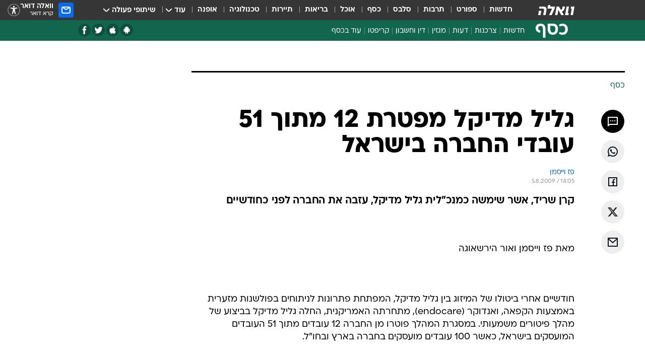

--- FILE ---
content_type: text/html; charset=utf-8
request_url: https://finance.walla.co.il/item/1532835
body_size: 129894
content:
<!doctype html><html lang="he"><head><meta charset="UTF-8"/><meta name="viewport" content="width=device-width,initial-scale=1,maximum-scale=1"/><meta http-equiv="X-UA-Compatible" content="ie=edge"/><meta property="og:site_name" content="וואלה"/><meta name="twitter:card" content="summary_large_image"/><link href="https://images.wcdn.co.il" rel="preconnect"/><link rel="preconnect" href="https://cdn.taboola.com"/><link rel="dns-prefetch" href="https://cdn.taboola.com"/> 
		<title data-react-helmet="true">גליל מדיקל מפטרת 12 מתוך 51 עובדי החברה בישראל - וואלה כסף</title><meta property="og:type" content="article"/><meta property="og:title" content="גליל מדיקל מפטרת 12 מתוך 51 עובדי החברה בישראל - וואלה כסף"/><meta name="description" content="קרן שריד, אשר שימשה כמנכ&quot;לית גליל מדיקל, עזבה את החברה לפני כחודשיים"/><meta property="og:description" content="קרן שריד, אשר שימשה כמנכ&quot;לית גליל מדיקל, עזבה את החברה לפני כחודשיים"/><meta property="og:image" content="https://images.wcdn.co.il/f_auto,q_auto,w_1200,t_54/3/6/9/0/3690634-46.jpg"/><meta name="vr:image" content="https://images.wcdn.co.il/f_auto,q_auto,w_1200,t_54/3/6/9/0/3690634-46.jpg"/><meta property="vr:image" content="https://images.wcdn.co.il/f_auto,q_auto,w_1200,t_54/3/6/9/0/3690634-46.jpg"/><meta name="twitter:title" content="גליל מדיקל מפטרת 12 מתוך 51 עובדי החברה בישראל - וואלה כסף"/><meta name="twitter:description" content="קרן שריד, אשר שימשה כמנכ&quot;לית גליל מדיקל, עזבה את החברה לפני כחודשיים"/><meta name="twitter:image" content="https://images.wcdn.co.il/f_auto,q_auto,w_1200,t_54/3/6/9/0/3690634-46.jpg"/><meta property="og:published_time" content="2009-08-05 17:05"/><meta name="robots" content="index, follow, max-snippet:-1, max-image-preview:large, max-video-preview:-1"/>
		<link rel="canonical" href="https://finance.walla.co.il/item/1532835"/><link
						rel="shortcut icon"
						href=/public/favicons/favicon-finance.ico
						type="image/x-icon"
						sizes="192X192"
					/><meta name="vertical-name" content="כסף" /><meta name="vertical-name-en" content="finance" /><meta name="item-title" content="גליל מדיקל מפטרת 12 מתוך 51 עובדי החברה בישראל" /><script>window.addScriptPromise=(({src:t,async:e,name:r})=>{if(!(document.location.search.indexOf(`${r}=false`)>=0))return console.log(`[3rdparty] ${r}`),new Promise((n,c)=>{try{const a=document.createElement("script");a.setAttribute("src",t),a.setAttribute("data-script-name",r),e&&a.setAttribute("async",!0),a.onload=(()=>{n()}),a.onerror=(t=>{c(t)}),document.head.appendChild(a)}catch(t){c(t)}})});</script><meta property="og:url" content=http://finance.walla.co.il/item/1532835 /> <script async id="vad-hb-snippet" data-publisher="wallacoil">var _0x1a15 = [
				'vad_rollout',
				'cmd',
				'vad_timestamp',
				'async',
				'_vadHb',
				'text/javascript',
				'setAttribute',
				'//cdn.valuad.cloud/hb/',
				'top',
				'data-publisher',
				'disableInitialLoad',
				'getItem',
				'googletag',
				'pubads',
				'random',
				'now',
				'push',
				'refresh',
				'type',
				'document',
				'splice',
				'head',
			];
			(function (_0x13c736, _0x1a15d1) {
				var _0x14cdce = function (_0x5ee3c3) {
					while (--_0x5ee3c3) {
						_0x13c736['push'](_0x13c736['shift']());
					}
				};
				_0x14cdce(++_0x1a15d1);
			})(_0x1a15, 0xb7);
			var _0x14cd = function (_0x13c736, _0x1a15d1) {
				_0x13c736 = _0x13c736 - 0x0;
				var _0x14cdce = _0x1a15[_0x13c736];
				return _0x14cdce;
			};
			(function () {
				function _0x5a52f8() {
					var _0x3c4d66 = 'wallacoil';
					var _0x5169f8 = 'wallacoil';
					var _0x55553e = 'vad-hb-script';
					var _0x54e4f6 = Date[_0x14cd('0x8')]();
					var _0x1f2b7a = window[_0x14cd('0x1')]['document']['createElement']('script');
					_0x1f2b7a[_0x14cd('0xb')] = _0x14cd('0x14');
					_0x1f2b7a[_0x14cd('0x15')](_0x14cd('0x2'), _0x3c4d66);
					_0x1f2b7a['id'] = _0x55553e;
					_0x1f2b7a[_0x14cd('0x12')] = !![];
					var _0x2d40f0 = _0x54e4f6 - (_0x54e4f6 % (0x15180 * 0x3e8));
					var _0xd1e6c3 = parseInt(localStorage[_0x14cd('0x4')](_0x14cd('0x11')), 0xa) || _0x2d40f0;
					_0x1f2b7a['src'] =
						_0x14cd('0x0') + _0x5169f8 + '-prod.js' + '?timestamp=' + (_0x2d40f0 > _0xd1e6c3 ? _0x2d40f0 : _0xd1e6c3);
					window[_0x14cd('0x1')][_0x14cd('0xc')][_0x14cd('0xe')]['appendChild'](_0x1f2b7a);
				}
				function _0x45ed3b() {
					window[_0x14cd('0x5')] = window[_0x14cd('0x5')] || { cmd: [] };
					var _0x2787a5 = window[_0x14cd('0x5')];
					_0x2787a5[_0x14cd('0x10')] = _0x2787a5['cmd'] || [];
					if (_0x2787a5[_0x14cd('0x10')]['splice']) {
						_0x2787a5[_0x14cd('0x10')][_0x14cd('0xd')](0x0, 0x0, function () {
							_0x2787a5[_0x14cd('0x6')]()[_0x14cd('0x3')]();
						});
					} else {
						_0x2787a5[_0x14cd('0x10')][_0x14cd('0x9')](function () {
							_0x2787a5[_0x14cd('0x6')]()[_0x14cd('0x3')]();
						});
					}
				}
				function _0x1fd6a9() {
					window['googletag'] = window[_0x14cd('0x5')] || { cmd: [] };
					var _0x1f2f3b = window[_0x14cd('0x5')];
					_0x1f2f3b[_0x14cd('0x10')][_0x14cd('0x9')](function () {
						if (!window[_0x14cd('0x13')]) {
							_0x1f2f3b[_0x14cd('0x6')]()[_0x14cd('0xa')]();
						}
					});
				}
				var _0x170bb9 = parseFloat(localStorage[_0x14cd('0x4')](_0x14cd('0xf'))) || 0x1;
				if (Math[_0x14cd('0x7')]() <= _0x170bb9) {
					_0x45ed3b();
					_0x5a52f8();
					setTimeout(function () {
						_0x1fd6a9();
					}, 0xbb8);
				}
			})();</script><script async src="https://securepubads.g.doubleclick.net/tag/js/gpt.js"></script> <script>
    window.googletag = window.googletag || { cmd: [] };
    window.googletag.cmd.push(function () {
      window.googletag.pubads().enableLazyLoad({
        fetchMarginPercent: 150,
        renderMarginPercent: 100,
        mobileScaling: 1.0,
      });
      console.log('[GPT] Lazy loading is now enabled');
    });
  </script>  <script>
		function getCookie(name) {
			const cookies = document.cookie.split(';');
			for (let i = 0; i < cookies.length; i++) {
				const cookie = cookies[i].trim();
				if (cookie.startsWith(name + '=')) {
					return decodeURIComponent(cookie.substring(name.length + 1));
				}
			}
			return null;
		}
		const cookie = getCookie('webview-ppid')
		if(cookie){
			googletag.cmd.push(function () {
				googletag.pubads().setPublisherProvidedId(cookie);
			});
		}
        </script>  <script>
	(function () {
    	const isCookie = document.cookie.replace(/(?:(?:^|.*;\s*)userUniqueId\s*=\s*([^;]*).*$)|^.*$/, '$1');
        if (!isCookie) {
            const value = '3473885f-ce5d-445c-94e7-908f499d8761_' + Date.now();
            document.cookie = 'userUniqueId=' + value + '; path=/; domain=.walla.co.il;'
        }
	})();
	</script>  <script>
	var t = {"item_id":"1532835","vertical_id":2,"vertical_name":"finance","category_id":3,"categoryName":"כל הכתבות","item_type":"regular","exclusive":"not","providerid":74,"sub_categoryId":0,"ContentProvider":"TheMarker","mobile":"0","vertical_eng_name":"finance","tohash":"","itemTypeId":100,"itemTitle":"גליל מדיקל מפטרת 12 מתוך 51 עובדי החברה בישראל","itemPubliactionDate":"17:05 05/08/2009","itemCreatedDate":"17:15 05/08/2009","itemLastUpdate":"17:15 05/08/2009","itemTitleWordsCount":9,"itemSubTitleWordsCount":12,"itemPicCount":0,"itemTagsCount":0,"itemSectionsWordsCount":"179","countSectionText":1,"countSectionPlayer":0,"itemWordCountRange":"179-229","ContentProviderSecondary":"","itemAuthor":"פז וייסמן","itemAuthorId":"","IsPlaybuzzOnPage":"no","IsRecipe":"false","IsPoll":"","IsSurvey":"no","IsTrivia":"no","tags":"","IsLive":"no","IsPodcast":"no","editorID":"1532835","item":"1532835","createdByUsername":"","age":"0","gender":"0","login":"no","id":"","agegroup":"0","adb":"0","FatherSessionInSession":"","userUniqueId":"","page_type":"item","strip_step":"1"}
	googletag.cmd.push(function(){
		for (const [key, value] of Object.entries(t)) {
			googletag.pubads().setTargeting(key, value.toString());
			}
	})
 </script>  <script>var SSRTimer = setTimeout(() => {
				window.location.reload();
			}, 420000); // 7 minutes</script>   <script>window.WallaTargeting={"item_id":"1532835","vertical_id":2,"vertical_name":"כסף","category_id":3,"categoryName":"כל הכתבות","item_type":"regular","exclusive":"not","providerid":74,"sub_categoryId":0,"ContentProvider":"TheMarker","mobile":"0","vertical_eng_name":"finance","tohash":"","itemTypeId":100,"itemTitle":"גליל מדיקל מפטרת 12 מתוך 51 עובדי החברה בישראל","itemPubliactionDate":"17:05 05/08/2009","itemCreatedDate":"17:15 05/08/2009","itemLastUpdate":"17:15 05/08/2009","itemTitleWordsCount":9,"itemSubTitleWordsCount":12,"itemPicCount":0,"itemTagsCount":0,"itemSectionsWordsCount":"179","countSectionText":1,"countSectionPlayer":0,"itemWordCountRange":"179-229","ContentProviderSecondary":"","itemAuthor":"פז וייסמן","itemAuthorId":"","IsPlaybuzzOnPage":"no","IsRecipe":"false","IsPoll":"","IsSurvey":"no","IsTrivia":"no","tags":"","IsLive":"no","IsPodcast":"no","editorID":"1532835","item":"1532835","createdByUsername":""}</script>  <script async>(function () {
				var loaderUrl, scriptType;
				window._taboolaOS = (function () {
					var userAgent = navigator.userAgent || navigator.vendor || window.opera;
					var url = document.URL || document.location.href || window.location.href;
					var isSportApp = url.indexOf('app=sport') > -1;
					var isWallaApp = url.indexOf('app=walla') > -1;
					var androidPubName = 'wallail-wallaandroidapp';
					var iosPubName = 'wallail-wallaiosapp';
					var webPubName = 'wallail-walla';
					if (url.indexOf('sheee') > -1) {
						androidPubName = 'wallail-sheeeandroidapp';
						iosPubName = 'wallail-sheeeiosapp';
						webPubName = 'wallail-sheee';
					} else if (url.indexOf('judaism') > -1) {
						androidPubName = 'wallail-judaismandroidapp';
						iosPubName = 'wallail-judaismiosapp';
						webPubName = 'wallail-judaism';
					} else if (isSportApp) {
						androidPubName = 'wallail-wallasportapp';
						iosPubName = 'wallail-wallasportapp';
						webPubName = 'wallail-wallasportapp';
					} else if (isWallaApp) {
						androidPubName = 'wallail-wallanewsapp';
						iosPubName = 'wallail-wallanewsapp';
						webPubName = 'wallail-wallanewsapp';
					} else {
						androidPubName = 'wallail-wallaandroidapp';
						iosPubName = 'wallail-wallaiosapp';
						webPubName = 'wallail-walla';
					}
					var isWebView = /chromeless=true/i.test(url);
					if (isWebView && /android/i.test(userAgent) && !isSportApp) {
						window.taboolaMobilePubName = androidPubName;
						scriptType = 'tb-mobile-loader-script';
						loaderUrl = 'https://cdn.taboola.com/libtrc/' + androidPubName + '/mobile-loader.js';
						return 'Android';
					} else if (isWebView && /iPhone|iPad|iPod/i.test(userAgent) && !isSportApp) {
						window.taboolaMobilePubName = iosPubName;
						scriptType = 'tb-mobile-loader-script';
						loaderUrl = 'https://cdn.taboola.com/libtrc/' + iosPubName + '/mobile-loader.js';
						return 'iOS';
					}
					scriptType = 'tb_loader_script';
					loaderUrl = 'https://cdn.taboola.com/libtrc/' + webPubName + '/loader.js';
					return 'Web';
				})();
				!(function (e, f, u, i) {
					if (!document.getElementById(i)) {
						e.async = true;
						e.src = u;
						e.id = i;
						f.parentNode.insertBefore(e, f);
					}
				})(document.createElement('script'), document.getElementsByTagName('script')[0], loaderUrl, scriptType);
			})();</script>    <script async>if (window.location.href.includes('//www.walla.co.il') || window.location.href.includes('//walla.co.il')) {
				const head = document.getElementsByTagName('head')[0];
				const webPushScript = document.createElement('script');
				webPushScript.async = true;
				webPushScript.src = 'https://cdn.taboola.com/webpush/publishers/1519763/taboola-push-sdk.js';
				head.appendChild(webPushScript);
			}</script>   <script>
	const wasPageReloaded = (function() {
		try {
			// https://stackoverflow.com/questions/5004978/check-if-page-gets-reloaded-or-refreshed-in-javascript/53307588#53307588
			return (
				(window.performance && window.performance.navigation && window.performance.navigation.type === 1) ||
				window.performance && window.performance.getEntriesByType && 
				window.performance.getEntriesByType('navigation')
				.map(function(nav) {return nav.type})
				.indexOf('reload') >= 0
				);
			} catch (e) {
				return false;
			}
		})();
		
		try {
			var isAAB = ('; ' + document.cookie).split('; sdfgh45678=').pop().split(';').shift() || '0';
			var pageNumberInSession = ('; ' + document.cookie).split('; _wpnis=').pop().split(';').shift() || '1';
			var fatherSessionInSession = ('; ' + document.cookie).split('; _wfsis=').pop().split(';').shift() || document.referrer || document.location.origin || '';
			window.dataLayer = [Object.assign({"verticalId":2,"verticalName":"כסף","categoryId":3,"sub_category_Id":"","itemId":"1532835","itemTypeId":100,"createdByUsername":"","itemTitle":"גליל מדיקל מפטרת 12 מתוך 51 עובדי החברה בישראל","itemPubliactionDate":"17:05 05/08/2009","itemCreatedDate":"17:15 05/08/2009","itemLastUpdate":"17:15 05/08/2009","itemTitleWordsCount":9,"itemSubTitleWordsCount":12,"itemPicCount":"","itemTagsCount":"","ContentProvider":"TheMarker","contentProvider":"TheMarker","ContentProviderId":74,"ContentProviderSecondary":"","itemAuthor":"פז וייסמן","itemAuthorId":"","tags":"","item_type":"regular","IsPlaybuzzOnPage":"no","IsRecipe":"false","IsPoll":"","IsSurvey":"no","IsTrivia":"no","itemSectionsWordsCount":"179","itemWordCountRange":"179-229","exclusive":"not","videoGenre":"","videoMovieName":"","categoryName":"כל הכתבות","subCategoryName":"","AgeLimit":"false","mobile":"0","adb":"0","FatherSessionInSession":"","vertical_eng_name":"finance","IsLive":"no","IsPodcast":"no","IsTaboolaOnPage":"0","item":"1532835","editorId":"","editor":"פז וייסמן","tohash":"",adb: isAAB, Pagenumberinsession:pageNumberInSession, FatherSessionInSession:fatherSessionInSession }, {wasPageReloaded: wasPageReloaded})];
		} catch (e) {
			console.error(e);
		}
		
		/* used in monitor */
		window.wallaGlobalEventData = {
			wasPageReloaded,
			title: document.title,
		};
		window.wallaEnv = {"DAL_URL":"https://dal.walla.co.il/","BUILD_TIME":"2026-01-27 14:02:23","WALLA_ENV":"prod","WALLA_MODE":"deploy"}
	</script>   <script async>(function (w, d, s, l, i) {
				w[l] = w[l] || [];
				w[l].push({ 'gtm.start': new Date().getTime(), event: 'gtm.js' });
				var f = d.getElementsByTagName(s)[0],
					j = d.createElement(s),
					dl = l != 'dataLayer' ? '&l=' + l : '';
				j.async = true;
				j.src = 'https://www.googletagmanager.com/gtm.js?id=' + i + dl;
				f.parentNode.insertBefore(j, f);
			})(window, document, 'script', 'dataLayer', 'GTM-T728TH');</script>  <script async>(function (w, d, s, l, i) {
				w[l] = w[l] || [];
				w[l].push({ 'gtm.start': new Date().getTime(), event: 'gtm.js' });
				var f = d.getElementsByTagName(s)[0],
					j = d.createElement(s),
					dl = l != 'dataLayer' ? '&l=' + l : '';
				j.async = true;
				j.src = 'https://www.googletagmanager.com/gtm.js?id=' + i + dl;
				f.parentNode.insertBefore(j, f);
			})(window, document, 'script', 'dataLayer', 'GTM-WGMK7ZS');</script>  <script>console.log('loading read aloud');
			window.ga =
				window.ga ||
				function () {
					(ga.q = ga.q || []).push(arguments);
				};
			ga.l = +new Date();
			const _scripts = [{ url: 'https://www.google-analytics.com/analytics.js', name: 'google_analytics' }];
			_scripts.forEach(function (_s) {
				addScriptPromise({ src: _s?.url, async: true, name: _s.name });
			});
			// }</script><script defer="defer" src="https://tags.dxmdp.com/tags/bc8a7a32-7d98-4226-8af9-d2a43a8621cc/dmp-provider.js"></script>  <script>(function () {
				/** CONFIGURATION START **/
				var _sf_async_config = (window._sf_async_config = window._sf_async_config || {});
				_sf_async_config.uid = 20047;
				_sf_async_config.domain = 'walla.co.il'; //CHANGE THIS TO THE ROOT DOMAIN
				_sf_async_config.flickerControl = false;
				_sf_async_config.useCanonical = true;
				_sf_async_config.useCanonicalDomain = true;
				_sf_async_config.sections =
					window.WallaTargeting && window.WallaTargeting.vertical_name ? window.WallaTargeting.vertical_name : '';
				_sf_async_config.authors =
					window.WallaTargeting && window.WallaTargeting.itemAuthor ? window.WallaTargeting.itemAuthor : '';
				/** CONFIGURATION END **/
				function loadChartbeat() {
					var e = document.createElement('script');
					var n = document.getElementsByTagName('script')[0];
					e.type = 'text/javascript';
					e.async = true;
					e.src = '//static.chartbeat.com/js/chartbeat.js';
					n.parentNode.insertBefore(e, n);
				}
				loadChartbeat();
			})();</script><script async src="//static.chartbeat.com/js/chartbeat_mab.js"></script>  </head><body class="without-horizontal-nav">  <script>var isMobile =
				/iPhone|iPad|iPod|midp|rv:1.2.3.4|ucweb|windows ce|windows mobile|BlackBerry|IEMobile|Opera Mini|Android/i.test(
					navigator.userAgent
				);
			if (isMobile) {
				var newDiv = document.createElement('div');
				newDiv.className = 'no-mobile-app';
				newDiv.style.display = 'none';
				document.body.appendChild(newDiv);
			}</script>   <div id="vadInterstitialSplash"><script>var isMobile =
					/iPhone|iPad|iPod|midp|rv:1.2.3.4|ucweb|windows ce|windows mobile|BlackBerry|IEMobile|Opera Mini|Android/i.test(
						navigator.userAgent
					);
				if (isMobile) {
					console.log('interstitial from HTML!!!');
					var googletag = googletag || {};
					googletag.cmd = googletag.cmd || [];

					var showInterstitial = true;
					function getInterstitialData() {
						var retval = localStorage.getItem('interstitialData');
						return retval ? JSON.parse(retval) : [Date.now(), 0, false];
					}
					var interstitialData = getInterstitialData();
					var timestamp = interstitialData[0];
					var attempts = interstitialData[1];
					var served = interstitialData[2];
					var hourPassed = timestamp && timestamp + 660 * 1000 < Date.now(); // 11 minutes
					if (hourPassed) {
						attempts = 0;
						showInterstitial = false;
						timestamp = Date.now();
						localStorage.removeItem('interstitialData');
						console.log('google interstitial, an hour passed');
					} else if (attempts < 2 && !served) {
						console.log(
							'google interstitial, attempts: ',
							attempts,
							'interstitial:',
							timestamp ? new Date(timestamp) : 'N/A'
						);
						showInterstitial = false;
					} else {
						console.log(
							'publisher interstitial, attempts: ',
							attempts,
							'timestamp:',
							timestamp ? new Date(timestamp) : 'N/A'
						);
					}
					var urlInterstitial = window.location.pathname;
					var ref = document.referrer || document.location.hostname;
					var isDiv = document.querySelector('.no-mobile-app');
					console.log('is div no-mobile-app ==== ', !!isDiv);
					if (!!isDiv && showInterstitial) {
						googletag.cmd.push(function () {
							// TODO: replace adunit - construct non Google interstitial adunit name
							// var adunit = "/".concat(r.Z.get().ads.networkId, "/").concat(r.Z.get().ads.adUnitPrefix, "interstitial_vad_phone");
							// url === '/' is homepage
							var adunit =
								urlInterstitial === '/'
									? '/43010785/wallanews/main/MW_Interstitial_Phone'
									: '/43010785/wallanews/innerpages/MW_Interstitial_Phone';
							var e,
								n = googletag.defineSlot(adunit, [1, 1], 'vadInterstitialSplash').addService(googletag.pubads());
							n.setTargeting(
								'exclusive',
								(null === (e = window.WallaTargeting) || void 0 === e ? void 0 : e.exclusive) || 'not'
							);
							googletag.enableServices();
							googletag.display('vadInterstitialSplash');
							console.log('publisher interstitial', adunit.split('/').pop());
						});
					} else {
						localStorage.setItem('interstitialData', JSON.stringify([timestamp, attempts + 1, served]));
						// TODO: replace adunit - construct Google interstitial adunit name
						// var adunit = "/".concat(r.Z.get().ads.networkId, "/").concat(r.Z.get().ads.adUnitPrefix, "interstitial_phone");
						// url === '/' is homepage
						var adunit =
							urlInterstitial === '/'
								? '/43010785/wallanews/main/interstitial_phone'
								: '/43010785/wallanews/innerpages/interstitial_phone';
						console.log('google interstitial', adunit);
						// GPT ad slots
						googletag.cmd.push(function () {
							// TODO: code taken from your current interstitial implementation, change as needed.
							var e,
								n = googletag.defineOutOfPageSlot(adunit, googletag.enums.OutOfPageFormat.INTERSTITIAL);
							n &&
								(n.addService(googletag.pubads()),
								n.setTargeting(
									'exclusive',
									(null === (e = window.WallaTargeting) || void 0 === e ? void 0 : e.exclusive) || 'not'
								)),
								googletag.enableServices(),
								googletag.display(n);
						});
					}

					googletag.cmd.push(function () {
						googletag.pubads().addEventListener('slotRenderEnded', function (event) {
							var slotName = event.slot.getSlotElementId();
							if (!event.isEmpty && slotName.indexOf('interstitial_phone') > -1) {
								var interstitialData = getInterstitialData();
								localStorage.setItem(
									'interstitialData',
									JSON.stringify([interstitialData[0], interstitialData[1], true])
								);
								console.log('google interstitial served');
							}
						});
					});
				}</script></div><script>/*
			Want to customize your button? visit our documentation page:
			https://enterprise.nagich.co.il/custom-button.taf
			*/
			window.interdeal = {
				sitekey: '5160cb3b771e72b657e6579c599b82a2',
				Position: 'left',
				domains: {
					js: 'https://js.nagich.co.il/',
					acc: 'https://access.nagich.co.il/',
				},
				stopNotifFocus: true,
				Menulang: 'HE',
				btnStyle: {
					vPosition: ['80%', '20%'],
					scale: ['0.5', '0.5'],
					color: {
						main: '#1c4bb6',
						second: '#ffffff',
					},
					icon: {
						outline: true,
						type: 1,
						shape: 'circle',
					},
				},
			};
			(function (doc, head, body) {
				var coreCall = doc.createElement('script');
				coreCall.src = interdeal.domains.js + 'core/4.6.12/accessibility.js';
				coreCall.defer = true;
				coreCall.integrity =
					'sha512-tbmzeMlPGqU0SEFXwKxqHdaa9SnF4EjTai5LCahOcN9KSTIo9LRscxtii6TZ0MSooxl73IZg2cj6klk8wBm0hg==';
				coreCall.crossOrigin = 'anonymous';
				coreCall.setAttribute('data-cfasync', true);
				body ? body.appendChild(coreCall) : head.appendChild(coreCall);
			})(document, document.head, document.body);</script>  <div id="modal-root"></div><div id="pop-up-seniors"></div><div id="root"><style data-emotion="css jqbv74 lwohc9 18l7q8n 1b0i2bu 1p27pre 1njwyst ltupjm 1ppv781 9jty6z hi2koi jmywp2 gt9fym 1unvu1o 1s9m7en 1t8246r ycb6ds 1a9ifeg 1f2wv5l">@media (max-width: 969px){body{padding-top:94px;}body.mobile-app,body.no-main-header,body.vod,body.sheee{padding-top:0;}body.zahav{padding-top:48px;}body.without-horizontal-nav:not(.mobile-app){padding-top:54px;}body.with-top-mobile-app-header.with-top-mobile-app-header{padding-top:70px;padding-bottom:30px;}body.new-hp{padding-top:43px;}}@media (max-width: 969px){.font-size-container{display:block;}.font-slider-container{display:block;}.walla-logo-mobile-container{display:-webkit-box;display:-webkit-flex;display:-ms-flexbox;display:flex;-webkit-align-items:center;-webkit-box-align:center;-ms-flex-align:center;align-items:center;-webkit-box-pack:center;-ms-flex-pack:center;-webkit-justify-content:center;justify-content:center;width:100%;}.font-slider{width:100%;height:116px;-webkit-flex-shrink:0;-ms-flex-negative:0;-webkit-flex-shrink:0;-ms-flex-negative:0;flex-shrink:0;border-top:1px solid #000;border-bottom:1px solid #000;background:#FFF;display:-webkit-box;display:-webkit-flex;display:-ms-flexbox;display:flex;-webkit-box-pack:center;-ms-flex-pack:center;-webkit-justify-content:center;justify-content:center;-webkit-align-items:center;-webkit-box-align:center;-ms-flex-align:center;align-items:center;position:fixed;top:53px;left:0;right:0;z-index:10000;opacity:0;visibility:hidden;-webkit-transition:opacity 0.3s ease-in-out,visibility 0.3s ease-in-out;transition:opacity 0.3s ease-in-out,visibility 0.3s ease-in-out;}.font-slider.visible{opacity:1;visibility:visible;}}@-webkit-keyframes animation-lwohc9{0%{top:-54px;}100%{top:0;}}@keyframes animation-lwohc9{0%{top:-54px;}100%{top:0;}}@-webkit-keyframes animation-18l7q8n{0%{-webkit-transform:translateY(2px);-moz-transform:translateY(2px);-ms-transform:translateY(2px);transform:translateY(2px);}20%{-webkit-transform:translateY(-2px);-moz-transform:translateY(-2px);-ms-transform:translateY(-2px);transform:translateY(-2px);}90%{-webkit-transform:translateY(3px);-moz-transform:translateY(3px);-ms-transform:translateY(3px);transform:translateY(3px);}100%{-webkit-transform:translateY(2px);-moz-transform:translateY(2px);-ms-transform:translateY(2px);transform:translateY(2px);}}@keyframes animation-18l7q8n{0%{-webkit-transform:translateY(2px);-moz-transform:translateY(2px);-ms-transform:translateY(2px);transform:translateY(2px);}20%{-webkit-transform:translateY(-2px);-moz-transform:translateY(-2px);-ms-transform:translateY(-2px);transform:translateY(-2px);}90%{-webkit-transform:translateY(3px);-moz-transform:translateY(3px);-ms-transform:translateY(3px);transform:translateY(3px);}100%{-webkit-transform:translateY(2px);-moz-transform:translateY(2px);-ms-transform:translateY(2px);transform:translateY(2px);}}body.adBackground .walla-core-container{padding-right:10px;padding-left:10px;}body.adBackground .adBox.adBackround{margin-top:0!important;margin-bottom:25px!important;}.top-phone-item-placeholder{background-color:#F5F5F5;position:absolute;top:0;right:50%;-webkit-transform:translateX(50%);-moz-transform:translateX(50%);-ms-transform:translateX(50%);transform:translateX(50%);overflow:hidden;}.top-phone-item-placeholder-wallasport{background-color:#F5F5F5;width:375px;height:50px;position:absolute;top:0;right:50%;-webkit-transform:translateX(50%);-moz-transform:translateX(50%);-ms-transform:translateX(50%);transform:translateX(50%);overflow:hidden;}.item-ad-in-content-placeholder{background-color:#F5F5F5;width:336px;height:280px;position:relative;right:50%;-webkit-transform:translateX(50%);-moz-transform:translateX(50%);-ms-transform:translateX(50%);transform:translateX(50%);overflow:hidden!important;}.slot-prestitial-desktop{background-color:var(--white, #ffffff);width:100%;position:fixed;z-index:99999999999;top:0;right:0;left:0;bottom:0;display:none;overflow:visible!important;}.slot-hidden{display:none;}@-webkit-keyframes animation-1p27pre{0%{top:-54px;}100%{top:0;}}@keyframes animation-1p27pre{0%{top:-54px;}100%{top:0;}}@-webkit-keyframes animation-1njwyst{0%{opacity:0;}100%{opacity:.5;}}@keyframes animation-1njwyst{0%{opacity:0;}100%{opacity:.5;}}@-webkit-keyframes animation-ltupjm{0%{bottom:-100%;}100%{bottom:0;}}@keyframes animation-ltupjm{0%{bottom:-100%;}100%{bottom:0;}}@-webkit-keyframes animation-1ppv781{0%{-webkit-transform:rotate(0deg);-webkit-transform:rotate(0deg);-moz-transform:rotate(0deg);-ms-transform:rotate(0deg);transform:rotate(0deg);}100%{-webkit-transform:rotate(360deg);-webkit-transform:rotate(360deg);-moz-transform:rotate(360deg);-ms-transform:rotate(360deg);transform:rotate(360deg);}}@keyframes animation-1ppv781{0%{-webkit-transform:rotate(0deg);-webkit-transform:rotate(0deg);-moz-transform:rotate(0deg);-ms-transform:rotate(0deg);transform:rotate(0deg);}100%{-webkit-transform:rotate(360deg);-webkit-transform:rotate(360deg);-moz-transform:rotate(360deg);-ms-transform:rotate(360deg);transform:rotate(360deg);}}html{line-height:1.15;-webkit-text-size-adjust:100%;}body{margin:0;}body.h-100{height:100%;overflow:hidden;}body.h-100 #root{height:100%;}body.h-100 #root .vertical-4{height:100%;}h1{font-size:2em;margin:0.67em 0;}hr{box-sizing:content-box;height:0;overflow:visible;}pre{font-family:monospace,monospace;font-size:1em;}a{background-color:transparent;}abbr[title]{border-bottom:0;-webkit-text-decoration:underline;text-decoration:underline;-webkit-text-decoration:underline dotted;text-decoration:underline dotted;}b,strong{font-weight:bolder;}code,kbd,samp{font-family:monospace,monospace;font-size:1em;}small{font-size:80%;}sub,sup{font-size:75%;line-height:0;position:relative;vertical-align:baseline;}sub{bottom:-0.25em;}sup{top:-0.5em;}img{border-style:none;}button,input,optgroup,select,textarea{font-family:inherit;font-size:100%;line-height:1.15;margin:0;}button,input{overflow:visible;}button,select{text-transform:none;}button,[type='button'],[type='reset'],[type='submit']{-webkit-appearance:button;}button::-moz-focus-inner,[type='button']::-moz-focus-inner,[type='reset']::-moz-focus-inner,[type='submit']::-moz-focus-inner{border-style:none;padding:0;}button:-moz-focusring,[type='button']:-moz-focusring,[type='reset']:-moz-focusring,[type='submit']:-moz-focusring{outline:1px dotted ButtonText;}fieldset{padding:0.35em 0.75em 0.625em;}legend{box-sizing:border-box;color:inherit;display:table;max-width:100%;padding:0;white-space:normal;}progress{vertical-align:baseline;}textarea{overflow:auto;}[type='checkbox'],[type='radio']{box-sizing:border-box;padding:0;}[type='number']::-webkit-inner-spin-button,[type='number']::-webkit-outer-spin-button{height:auto;}[type='search']{-webkit-appearance:textfield;outline-offset:-2px;}[type='search']::-webkit-search-decoration{-webkit-appearance:none;}::-webkit-file-upload-button{-webkit-appearance:button;font:inherit;}details{display:block;}summary{display:-webkit-box;display:-webkit-list-item;display:-ms-list-itembox;display:list-item;}template{display:none;}[hidden]{display:none;}html,button,input,select,textarea{font-family:arial,helvetica,sans-serif;}button:disabled{cursor:default;}*,*:before,*:after{box-sizing:border-box;}a{-webkit-text-decoration:none;text-decoration:none;color:inherit;cursor:pointer;}img{display:block;}button,input[type='submit']{background-color:transparent;border-width:0;padding:0;cursor:pointer;}input{border-width:0;}input::-moz-focus-inner{border:0;padding:0;margin:0;}ul,ol,dd{margin:0;padding:0;list-style:none;}h1,h2,h3,h4,h5,h6{margin:0;font-size:inherit;font-weight:inherit;}p{margin:0;}cite{font-style:normal;}fieldset{border-width:0;padding:0;margin:0;}iframe{border-style:none;border-width:0;}form{margin:0;padding:0;}table{border:0;border-spacing:0px;border-collapse:collapse;}table td{padding:0px;}input[type='number']::-webkit-inner-spin-button,input[type='number']::-webkit-outer-spin-button{-ms-appearance:none;-moz-appearance:none;-webkit-appearance:none;-webkit-appearance:none;-moz-appearance:none;-ms-appearance:none;appearance:none;margin:0;}figure{margin:0;}@font-face{font-family:'ploni-ultra-light';font-display:block;src:url('/public/font/ploni/ploni-walla-ultralight-aaa.woff') format('woff'),url('/public/font/ploni/ploni-walla-ultralight-aaa.woff2') format('woff2'),url('/public/font/ploni/ploni-walla-ultralight-aaa.otf') format('opentype');font-weight:200;}@font-face{font-family:'ploni-light';font-display:block;src:url('/public/font/ploni/ploni-walla-light-aaa.woff') format('woff'),url('/public/font/ploni/ploni-walla-light-aaa.woff2') format('woff2'),url('/public/font/ploni/ploni-walla-light-aaa.otf') format('opentype');font-weight:300;}@font-face{font-family:'ploni-regular';font-display:block;src:url('/public/font/ploni/ploni-walla-regular-aaa.woff') format('woff'),url('/public/font/ploni/ploni-walla-regular-aaa.woff2') format('woff2'),url('/public/font/ploni/ploni-walla-regular-aaa.otf') format('opentype');font-weight:400;}@font-face{font-family:'ploni-medium';font-display:block;src:url('/public/font/ploni/ploni-walla-medium-aaa.woff') format('woff'),url('/public/font/ploni/ploni-walla-medium-aaa.woff2') format('woff2'),url('/public/font/ploni/ploni-walla-medium-aaa.otf') format('opentype');font-weight:500;}@font-face{font-family:'ploni-demi-bold';font-display:block;src:url('/public/font/ploni/ploni-walla-demibold-aaa.woff') format('woff'),url('/public/font/ploni/ploni-walla-demibold-aaa.woff2') format('woff2'),url('/public/font/ploni/ploni-walla-demibold-aaa.otf') format('opentype');font-weight:600;}@font-face{font-family:'ploni-bold';font-display:block;src:url('/public/font/ploni/ploni-walla-bold-aaa.woff') format('woff'),url('/public/font/ploni/ploni-walla-bold-aaa.woff2') format('woff2'),url('/public/font/ploni/ploni-walla-bold-aaa.otf') format('opentype');font-weight:700;}@font-face{font-family:'ploni-ultra-bold';font-display:block;src:url('/public/font/ploni/ploni-walla-ultrabold-aaa.woff') format('woff'),url('/public/font/ploni/ploni-walla-ultrabold-aaa.woff2') format('woff2'),url('/public/font/ploni/ploni-walla-ultrabold-aaa.otf') format('opentype');font-weight:800;}@font-face{font-family:'ploni-black';font-display:block;src:url('/public/font/ploni/ploni-walla-black-aaa.woff') format('woff'),url('/public/font/ploni/ploni-walla-black-aaa.woff2') format('woff2'),url('/public/font/ploni/ploni-walla-black-aaa.otf') format('opentype');font-weight:900;}@font-face{font-family:'almoni-ultra-light';font-display:block;src:url('/public/font/almoni/almoni-neue-aaa-200.woff') format('woff'),url('/public/font/almoni/almoni-neue-aaa-200.ttf') format('truetype');font-weight:200;}@font-face{font-family:'c-light';font-display:block;src:url('/public/font/almoni/almoni-neue-aaa-300.woff') format('woff'),url('/public/font/almoni/almoni-neue-aaa-300.ttf') format('truetype');font-weight:300;}@font-face{font-family:'almoni-regular';font-display:block;src:url('/public/font/almoni/almoni-neue-aaa-400.woff') format('woff'),url('/public/font/almoni/almoni-neue-aaa-400.ttf') format('truetype');font-weight:400;}@font-face{font-family:'almoni-medium';font-display:block;src:url('/public/font/almoni/almoni-neue-aaa-500.woff') format('woff'),url('/public/font/almoni/almoni-neue-aaa-500.ttf') format('truetype');font-weight:500;}@font-face{font-family:'almoni-demi-bold';font-display:block;src:url('/public/font/almoni/almoni-neue-aaa-600.woff') format('woff'),url('/public/font/almoni/almoni-neue-aaa-600.ttf') format('truetype');font-weight:600;}@font-face{font-family:'almoni-bold';font-display:block;src:url('/public/font/almoni/almoni-neue-aaa-700.woff') format('woff'),url('/public/font/almoni/almoni-neue-aaa-700.ttf') format('truetype');font-weight:700;}@font-face{font-family:'almoni-ultra-bold';font-display:block;src:url('/public/font/almoni/almoni-neue-aaa-800.woff') format('woff'),url('/public/font/almoni/almoni-neue-aaa-800.ttf') format('truetype');font-weight:800;}@font-face{font-family:'almoni-black';font-display:block;src:url('/public/font/almoni/almoni-neue-aaa-900.woff') format('woff'),url('/public/font/almoni/almoni-neue-aaa-900.ttf') format('truetype');font-weight:900;}@font-face{font-family:'almoni-ultra-black';font-display:block;src:url('/public/font/almoni/almoni-neue-aaa-900b.woff') format('woff'),url('/public/font/almoni/almoni-neue-aaa-900b.ttf') format('truetype');font-weight:900;}@font-face{font-family:'spoiler-regular';font-display:block;src:url('/public/font/spoiler/fbspoileren-regular-webfont.woff') format('woff'),url('/public/font/spoiler/fbspoileren-regular-webfont.ttf') format('truetype');}@font-face{font-family:'OpenSans-Regular';src:url('/public/font/OpenSans/OpenSans-Regular.eot');src:url('/public/font/OpenSans/OpenSans-Regular.eot?#iefix') format('embedded-opentype'),url('/public/font/OpenSans/OpenSans-Regular.woff') format('woff');font-weight:normal;font-style:normal;font-display:block;}@font-face{font-family:'OpenSans-Italic';src:url('/public/font/OpenSans/OpenSans-Italic.eot');src:url('/public/font/OpenSans/OpenSans-Italic.eot?#iefix') format('embedded-opentype'),url('/public/font/OpenSans/OpenSans-Italic.woff') format('woff');font-weight:normal;font-style:italic;font-display:block;}@font-face{font-family:'OpenSans-Bold';src:url('/public/font/OpenSans/OpenSans-Bold.eot');src:url('/public/font/OpenSans/OpenSans-Bold.eot?#iefix') format('embedded-opentype'),url('/public/font/OpenSans/OpenSans-Bold.woff') format('woff');font-weight:bold;font-style:normal;font-display:block;}@font-face{font-family:'OpenSans-BoldItalic';src:url('/public/font/OpenSans/OpenSans-BoldItalic.eot');src:url('/public/font/OpenSans/OpenSans-BoldItalic.eot?#iefix') format('embedded-opentype'),url('/public/font/OpenSans/OpenSans-BoldItalic.woff') format('woff');font-weight:bold;font-style:italic;font-display:block;}@font-face{font-family:'OpenSans-ExtraBold';src:url('/public/font/OpenSans/OpenSans-ExtraBold.eot');src:url('/public/font/OpenSans/OpenSans-ExtraBold.eot?#iefix') format('embedded-opentype'),url('/public/font/OpenSans/OpenSans-ExtraBold.woff') format('woff');font-weight:bold;font-style:normal;font-display:block;}@font-face{font-family:'OpenSans-ExtraBoldItalic';src:url('/public/font/OpenSans/OpenSans-ExtraBoldItalic.eot');src:url('/public/font/OpenSans/OpenSans-ExtraBoldItalic.eot?#iefix') format('embedded-opentype'),url('/public/font/OpenSans/OpenSans-ExtraBoldItalic.woff') format('woff');font-weight:bold;font-style:italic;font-display:block;}@font-face{font-family:'OpenSans-Light';src:url('/public/font/OpenSans/OpenSans-Light.eot');src:url('/public/font/OpenSans/OpenSans-Light.eot?#iefix') format('embedded-opentype'),url('/public/font/OpenSans/OpenSans-Light.woff') format('woff');font-weight:300;font-style:normal;font-display:block;}@font-face{font-family:'OpenSans-Medium';src:url('/public/font/OpenSans/OpenSans-Medium.eot');src:url('/public/font/OpenSans/OpenSans-Medium.eot?#iefix') format('embedded-opentype'),url('/public/font/OpenSans/OpenSans-Medium.woff') format('woff');font-weight:500;font-style:normal;font-display:block;}@font-face{font-family:'NotoSansHebrew-Regular';src:url('/public/font/NotoSansHebrew/NotoSansHebrew-Regular.eot');src:url('/public/font/NotoSansHebrew/NotoSansHebrew-Regular.eot?#iefix') format('embedded-opentype'),url('/public/font/NotoSansHebrew/NotoSansHebrew-Regular.woff') format('woff');font-weight:normal;font-style:normal;font-display:block;}@font-face{font-family:'NotoSansHebrew-Bold';src:url('/public/font/NotoSansHebrew/NotoSansHebrew-Bold.eot');src:url('/public/font/NotoSansHebrew/NotoSansHebrew-Bold.eot?#iefix') format('embedded-opentype'),url('/public/font/NotoSansHebrew/NotoSansHebrew-Bold.woff') format('woff');font-weight:bold;font-style:normal;font-display:block;}@font-face{font-family:'walla-fun';src:url('/public/font/fun/games.woff') format('woff'),url('/public/font/fun/games.ttf') format('truetype');font-weight:normal;font-style:normal;}[class^='walla-fun-']:before,[class*=' walla-fun-']:before{font-family:'walla-fun';speak:none;line-height:1;-webkit-font-smoothing:antialiased;-moz-osx-font-smoothing:grayscale;width:100%;height:100%;display:-webkit-box;display:-webkit-flex;display:-ms-flexbox;display:flex;-webkit-align-items:center;-webkit-box-align:center;-ms-flex-align:center;align-items:center;-webkit-box-pack:center;-ms-flex-pack:center;-webkit-justify-content:center;justify-content:center;font-size:20px;}.walla-fun-expand:before{content:'\41';}.walla-fun-cards:before{content:'\42';}.walla-fun-brain:before{content:'\43';}.walla-fun-fashion:before{content:'\44';}.walla-fun-action:before{content:'\45';}.walla-fun-time:before{content:'\46';}.walla-fun-star:before{content:'\47';}.walla-fun-sport:before{content:'\48';}.walla-fun-racing:before{content:'\49';}.walla-fun-personal:before{content:'\4a';}.walla-fun-motor:before{content:'\4b';}.walla-fun-crazy:before{content:'\4c';}.walla-fun-cooking:before{content:'\4d';}.walla-fun-bubbles:before{content:'\4e';}.walla-fun-arrow-left:before{content:'\4f';}.walla-fun-arrow-right:before{content:'\50';}.walla-fun-arcade:before{content:'\51';}.walla-fun-spongebob:before{content:'\52';}.walla-fun-animals:before{content:'\53';}.walla-fun-cactus:before{content:'\54';}.walla-fun-paint:before{content:'\55';}.walla-fun-mahjong:before{content:'\56';}.walla-fun-mario:before{content:'\57';}@font-face{font-family:'walla-weather';src:url('/public/font/weather/wallaweather.woff') format('woff'),url('/public/font/weather/wallaweather.ttf') format('truetype');font-weight:normal;font-style:normal;}[class^='walla-weather-']:before,[class*=' walla-weather-']:before{font-family:'walla-weather';speak:none;line-height:1;-webkit-font-smoothing:antialiased;-moz-osx-font-smoothing:grayscale;width:100%;height:100%;display:-webkit-box;display:-webkit-flex;display:-ms-flexbox;display:flex;-webkit-align-items:center;-webkit-box-align:center;-ms-flex-align:center;align-items:center;-webkit-box-pack:center;-ms-flex-pack:center;-webkit-justify-content:center;justify-content:center;font-size:20px;}.walla-weather-air-directions:before{content:'a';}.walla-weather-air-pollution:before{content:'b';}.walla-weather-humidity:before{content:'c';}.walla-weather-moon:before{content:'d';}.walla-weather-sun:before{content:'e';}.walla-weather-temp:before{content:'f';}.walla-weather-wave-hight:before{content:'g';}.walla-weather-wave-status:before{content:'h';}.walla-weather-wind:before{content:'i';}.walla-weather-wind-2:before{content:'j';}.walla-weather-down-arrow:before{content:'\6b';}.walla-weather-up-arrow:before{content:'\6c';}.walla-weather-error:before{content:'\6d';}@font-face{font-family:'walla-icons';font-display:block;src:url('/public/font/fonticon/wallaicons.woff') format('woff'),url('/public/font/fonticon/wallaicons.ttf') format('truetype');font-weight:500;}[class^='walla-icon-']:before,[class*=' walla-icon-']:before{font-family:'walla-icons';speak:none;line-height:1;-webkit-font-smoothing:antialiased;-moz-osx-font-smoothing:grayscale;width:100%;height:100%;display:-webkit-box;display:-webkit-flex;display:-ms-flexbox;display:flex;-webkit-align-items:center;-webkit-box-align:center;-ms-flex-align:center;align-items:center;-webkit-box-pack:center;-ms-flex-pack:center;-webkit-justify-content:center;justify-content:center;font-size:20px;}[class^='walla-icon-'].small:before,[class*=' walla-icon-'].small:before{font-size:17px;}.walla-icon-printer:before{content:'Z';}.walla-icon-next:before{content:'C';}.walla-icon-prev:before{content:'B';}.walla-icon-down:before{content:'w';}.walla-icon-search:before{content:'E';}.walla-icon-facebook:before{content:'j';}.walla-icon-whatsapp:before{content:'Q';}.walla-icon-twitter:before{content:'d';}.walla-icon-personal:before{content:'';}.walla-icon-envelop:before{content:'s';}.walla-icon-arrow-down:before{content:'w';}.walla-icon-arrow-up:before{content:'x';}.walla-icon-arrow-up-white:before{content:'x';color:#ffffff;}.walla-icon-arrow-down:before{content:'w';}.walla-icon-x:before{content:'F';}.walla-icon-talkback:before{content:'';width:18px;height:20px;background:url(/public/assets/icons/talkbacks/talkbacks18x20.svg);background-repeat:no-repeat;}.walla-icon-thumb:before{content:'2';}.walla-icon-thumb-down:before{content:'2';-webkit-transform:rotate(180deg);-moz-transform:rotate(180deg);-ms-transform:rotate(180deg);transform:rotate(180deg);}.walla-icon-X:before{content:'F';}.walla-icon-heart:before{content:'G';}.walla-icon-walla:before{content:'u';}.walla-icon-sub-talkback:before{content:'(';}.walla-icon-add-talkback:before{content:')';}.walla-icon-tags:before{content:'m';font-size:12px;color:rgb(70, 70, 70);}.walla-icon-share-android:before{content:'0';}.walla-icon-share-iphone:before{content:'1';font-weight:900;}.walla-icon-double-arrow-left:before{content:'\24';}.walla-icon-double-arrow-right:before{content:'\25';}.walla-icon-arrow-left:before{content:'n';}.walla-icon-left:before{content:'y';}.walla-icon-right:before{content:'z';}.walla-icon-switch-arrows:before{content:'\23';}.walla-icon-play-with-border:before{content:'';width:26px;height:26px;background:url(/public/assets/icons/walla-sprite.svg);background-repeat:no-repeat;-webkit-background-position:-102px -175px;background-position:-102px -175px;}.walla-icon-apple:before{content:'\61';-webkit-transform:translate(0, -1px);-moz-transform:translate(0, -1px);-ms-transform:translate(0, -1px);transform:translate(0, -1px);}.walla-icon-android:before{content:'\62';}.walla-icon-instagram:before{content:'H';}.walla-icon-youtube:before{content:'\53';font-size:16px;}.walla-icon-magnifier:before{content:'D';}.walla-icon-back-arrow:before{content:'';width:16px;height:16px;background:url(/public/assets/icons/icons-daily-tip-arrow-left.svg);background-repeat:no-repeat;}html{height:100%;font-size:1px;line-height:1;}html #INDmenu-btn{display:none!important;}html[lang="he"] body{direction:rtl;}html.resize-1{font-size:1px;}html.resize-2{font-size:1.1px;}html.resize-2 *{line-height:1.1!important;}html.resize-3{font-size:1.2px;}html.resize-3 *{line-height:1.2!important;}html.resize-4{font-size:1.3px;}html.resize-4 *{line-height:1.3!important;}html.resize-5{font-size:1.4px;}html.resize-5 *{line-height:1.4!important;}html.resize-6{font-size:1.5px;}html.resize-6 *{line-height:1.5!important;}html.resize-7{font-size:1.6px;}html.resize-7 *{line-height:1.6!important;}body{font-family:arial,sans-serif;font-size:16rem;line-height:1.3;--vertical-color:#066bed;--black:#000000;--gray1:#191919;--gray2:#333333;--gray3:#4c4c4c;--gray4:#666666;--gray5:#7f7f7f;--gray6:#999999;--gray7:#b2b2b2;--gray8:#d8d8d8;--gray9:#e5e5e5;--gray10:#f2f2f2;--white:#ffffff;--link-blue:#0067bd;-webkit-transition:background-color .7s;transition:background-color .7s;background-color:var(--white, #ffffff);color:var(--black, #000000);}body.modal-open{overflow:hidden;background-color:rgba(0, 0, 0, 0.5);}body.dark{--black:#ffffff;--gray10:#191919;--gray9:#666666;--gray8:#666666;--gray7:#666666;--gray6:#7f7f7f;--gray5:#999999;--gray4:#b2b2b2;--gray3:#d8d8d8;--gray2:#e5e5e5;--gray1:#f2f2f2;--white:#202020;--link-blue:#94bcff;--wideWhite:#000000;--wideBlack:#FFFFFF;--wideB90:#f2f2f2;--wideB80:#e5e5e5;--wideB70:#cccccc;--wideB60:#b2b2b2;--wideB50:#999999;--wideB40:#7f7f7f;--wideB30:#666666;--wideB20:#4c4c4c;--wideB10:#333333;--wideB5:#303030;--wideLink:#0c5bb8;--widePollBg:#7f7f7f;--wideNiceBlue:#0c5bb8;}body.gray-background{background-color:#f3f4f6;}body.gray-background.dark{background-color:#3e3e3e;}body.black-background{background-color:black;}body.independenceday{background-image:url('/public/assets/independenceday/desktop.jpg');background-repeat:no-repeat;-webkit-background-position:top;background-position:top;}@media (max-width: 969px){body.independenceday{background-image:url('/public/assets/independenceday/mobile.jpg');-webkit-background-size:600px;background-size:600px;}}body.vod{background:#343434;}body.viva{background:white;}body.fixed{overflow:hidden;}@media (max-width: 969px){.no-mobile,.only-desktop,.only-mobile-app,.only-wide-desktop,.only-narrow-desktop{display:none!important;}}@media (min-width: 970px){.only-mobile,.no-desktop,.only-mobile-app{display:none!important;}}@media (min-width: 969px) and (max-width: 1200px){.no-narrow-desktop,.only-wide-desktop,.only-mobile{display:none!important;}}@media (min-width: 1201px){.no-wide-desktop,.only-narrow-desktop,.only-mobile{display:none!important;}}body.mobile-app .only-mobile-app{display:block!important;}body.mobile-app .no-mobile-app{display:none!important;}@media print{.noprint{visibility:hidden;}.noprint-hidden{display:none;}}@-webkit-keyframes fade-in{0%{opacity:0;}100%{opacity:0.8;}}@keyframes fade-in{0%{opacity:0;}100%{opacity:0.8;}}.lazyload-placeholder{background-color:var(--gray8, #d8d8d8);}.screen-reader{position:absolute;left:0;top:-100000px;width:1px;height:1px;overflow:hidden;}@-webkit-keyframes animation-hi2koi{0%{background-color:var(--white, #ffffff);}20%{background-color:#00aeef40;}100%{background-color:var(--white, #ffffff);}}@keyframes animation-hi2koi{0%{background-color:var(--white, #ffffff);}20%{background-color:#00aeef40;}100%{background-color:var(--white, #ffffff);}}@-webkit-keyframes animation-jmywp2{0%{opacity:0;}100%{opacity:1;}}@keyframes animation-jmywp2{0%{opacity:0;}100%{opacity:1;}}@-webkit-keyframes animation-gt9fym{0%{background-color:var(--vertical-color);box-shadow:0 0 5px var(--white, #ffffff);}85%{background-color:var(--white, #ffffff);box-shadow:0 0 20px var(--white, #ffffff);}100%{background-color:var(--vertical-color);box-shadow:0 0 5px var(--white, #ffffff);}}@keyframes animation-gt9fym{0%{background-color:var(--vertical-color);box-shadow:0 0 5px var(--white, #ffffff);}85%{background-color:var(--white, #ffffff);box-shadow:0 0 20px var(--white, #ffffff);}100%{background-color:var(--vertical-color);box-shadow:0 0 5px var(--white, #ffffff);}}@-webkit-keyframes animation-1unvu1o{0%{left:-230px;}100%{left:0;}}@keyframes animation-1unvu1o{0%{left:-230px;}100%{left:0;}}@-webkit-keyframes animation-1s9m7en{0%{left:0;}100%{left:-230px;}}@keyframes animation-1s9m7en{0%{left:0;}100%{left:-230px;}}@-webkit-keyframes animation-1t8246r{0%{bottom:-100%;}100%{bottom:0;}}@keyframes animation-1t8246r{0%{bottom:-100%;}100%{bottom:0;}}html{line-height:1.15;-webkit-text-size-adjust:100%;}body{margin:0;}body.h-100{height:100%;overflow:hidden;}body.h-100 #root{height:100%;}body.h-100 #root .vertical-4{height:100%;}h1{font-size:2em;margin:0.67em 0;}hr{box-sizing:content-box;height:0;overflow:visible;}pre{font-family:monospace,monospace;font-size:1em;}a{background-color:transparent;}abbr[title]{border-bottom:0;-webkit-text-decoration:underline;text-decoration:underline;-webkit-text-decoration:underline dotted;text-decoration:underline dotted;}b,strong{font-weight:bolder;}code,kbd,samp{font-family:monospace,monospace;font-size:1em;}small{font-size:80%;}sub,sup{font-size:75%;line-height:0;position:relative;vertical-align:baseline;}sub{bottom:-0.25em;}sup{top:-0.5em;}img{border-style:none;}button,input,optgroup,select,textarea{font-family:inherit;font-size:100%;line-height:1.15;margin:0;}button,input{overflow:visible;}button,select{text-transform:none;}button,[type='button'],[type='reset'],[type='submit']{-webkit-appearance:button;}button::-moz-focus-inner,[type='button']::-moz-focus-inner,[type='reset']::-moz-focus-inner,[type='submit']::-moz-focus-inner{border-style:none;padding:0;}button:-moz-focusring,[type='button']:-moz-focusring,[type='reset']:-moz-focusring,[type='submit']:-moz-focusring{outline:1px dotted ButtonText;}fieldset{padding:0.35em 0.75em 0.625em;}legend{box-sizing:border-box;color:inherit;display:table;max-width:100%;padding:0;white-space:normal;}progress{vertical-align:baseline;}textarea{overflow:auto;}[type='checkbox'],[type='radio']{box-sizing:border-box;padding:0;}[type='number']::-webkit-inner-spin-button,[type='number']::-webkit-outer-spin-button{height:auto;}[type='search']{-webkit-appearance:textfield;outline-offset:-2px;}[type='search']::-webkit-search-decoration{-webkit-appearance:none;}::-webkit-file-upload-button{-webkit-appearance:button;font:inherit;}details{display:block;}summary{display:-webkit-box;display:-webkit-list-item;display:-ms-list-itembox;display:list-item;}template{display:none;}[hidden]{display:none;}html,button,input,select,textarea{font-family:arial,helvetica,sans-serif;}button:disabled{cursor:default;}*,*:before,*:after{box-sizing:border-box;}a{-webkit-text-decoration:none;text-decoration:none;color:inherit;cursor:pointer;}img{display:block;}button,input[type='submit']{background-color:transparent;border-width:0;padding:0;cursor:pointer;}input{border-width:0;}input::-moz-focus-inner{border:0;padding:0;margin:0;}ul,ol,dd{margin:0;padding:0;list-style:none;}h1,h2,h3,h4,h5,h6{margin:0;font-size:inherit;font-weight:inherit;}p{margin:0;}cite{font-style:normal;}fieldset{border-width:0;padding:0;margin:0;}iframe{border-style:none;border-width:0;}form{margin:0;padding:0;}table{border:0;border-spacing:0px;border-collapse:collapse;}table td{padding:0px;}input[type='number']::-webkit-inner-spin-button,input[type='number']::-webkit-outer-spin-button{-ms-appearance:none;-moz-appearance:none;-webkit-appearance:none;-webkit-appearance:none;-moz-appearance:none;-ms-appearance:none;appearance:none;margin:0;}figure{margin:0;}html{height:100%;font-size:1px;}body.zahav{direction:ltr;font-family:arial,sans-serif;font-size:16rem;line-height:1.3;}@media (max-width: 999px){body.zahav .no-mobile,body.zahav .only-laptop,body.zahav .only-desktop{display:none!important;}}@media (min-width: 1000px) and (max-width: 1260px){body.zahav .only-mobile,body.zahav .only-desktop{display:none!important;}}@media (min-width: 1261px){body.zahav .only-laptop,body.zahav .only-mobile,body.zahav .no-desktop{display:none!important;}}@-webkit-keyframes animation-1a9ifeg{0%{-webkit-transform:translateX(0);-moz-transform:translateX(0);-ms-transform:translateX(0);transform:translateX(0);}100%{-webkit-transform:translateX(100%);-moz-transform:translateX(100%);-ms-transform:translateX(100%);transform:translateX(100%);}}@keyframes animation-1a9ifeg{0%{-webkit-transform:translateX(0);-moz-transform:translateX(0);-ms-transform:translateX(0);transform:translateX(0);}100%{-webkit-transform:translateX(100%);-moz-transform:translateX(100%);-ms-transform:translateX(100%);transform:translateX(100%);}}@-webkit-keyframes animation-1f2wv5l{0%,50%{right:0;}50.01%,100%{right:100%;}}@keyframes animation-1f2wv5l{0%,50%{right:0;}50.01%,100%{right:100%;}}</style><style data-emotion="css 0"></style><div class="css-0 vertical-2" style="--vertical-color:#12664E;--light-color:#f9e5df;--bg-color:#fcf4f2"><style data-emotion="css 5summw">.css-5summw .elections-2022-wrapper{width:100%;}@media (max-width: 969px){.css-5summw .elections-2022-wrapper{width:90%;}}.css-5summw .left-side{margin-top:29px;}.css-5summw .breadcrumbs-box{height:34px;border-top:3px solid black;margin-bottom:40px;margin-top:30px;}@media screen and (max-width: 980px){.css-5summw .breadcrumbs-box{border-top:none;margin-bottom:unset;margin-top:15px;}}@media screen and (max-width: 550px){.css-5summw .breadcrumbs-box{width:95%;}}.css-5summw .elections-2022{width:100%;margin:10px 0 20px 0;}@media (max-width: 969px){.css-5summw .elections-2022{object-fit:cover;height:71px;object-position:right;}}.css-5summw .cover-story-logo{position:absolute;z-index:2;right:0;top:0;padding:20px 30px;}.css-5summw .cover-story-logo img{width:auto;height:30px;}.css-5summw .b144-iframe{margin:20px auto;width:300px;height:250px;display:block;}.css-5summw .rectangle2_desktop_wrapper{margin-top:25px;margin-bottom:25px;}.css-5summw .cover-story-header{position:fixed;top:0;bottom:0;left:0;right:0;}.css-5summw .cover-story-sky-scraper,.css-5summw .grid-item-sky-scraper{position:absolute;top:75px;right:0;}.css-5summw .cover-story-paging{position:absolute;top:1500px;right:0;left:0;height:calc(100% - 1500px);}.css-5summw .cover-story-paging-wrap{position:-webkit-sticky;position:sticky;top:250px;height:300px;overflow:hidden;}.css-5summw .cover-story-paging-next,.css-5summw .cover-story-paging-prev{position:absolute;top:0;-webkit-transition:0.4s;transition:0.4s;}.css-5summw .cover-story-paging-next{left:-148px;}.css-5summw .cover-story-paging-next:hover,.css-5summw .cover-story-paging-next:focus{left:0;}.css-5summw .cover-story-paging-prev{right:-148px;}.css-5summw .cover-story-paging-prev:hover,.css-5summw .cover-story-paging-prev:focus{right:0;}.css-5summw .body-wrapper .right-side{position:relative;margin-right:100px;}.css-5summw .body-wrapper .right-side.grid-item-right-side{width:760px;margin:15px auto 0 auto;}@media (max-width: 969px){.css-5summw .body-wrapper .right-side.grid-item-right-side{width:100%;}}.css-5summw .body-wrapper .right-side .share-panel{position:absolute;top:0;margin-right:-100px;}.css-5summw .body-wrapper .right-side .share-panel li{padding-right:1px;}.css-5summw .body-wrapper .right-side .grid-item-media-cover{margin-bottom:20px;}@media (max-width: 969px){.css-5summw .body-wrapper .right-side .grid-item-media-cover{width:90%;}}.css-5summw .body-wrapper .right-side .title{font-family:'ploni-bold',Arial;font-size:56rem;line-height:50px;color:var(--wideBlack, #000000);margin-top:0;}@media (min-width: 970px){.css-5summw .body-wrapper .right-side .title.coverstory-title{font-size:70rem;line-height:80px;text-align:right;}.css-5summw .body-wrapper .right-side .title.grid-item-title,.css-5summw .body-wrapper .right-side .title.sheee-item-title{font-size:40rem;line-height:46px;}}.css-5summw .body-wrapper .right-side .subtitle{font-family:'ploni-demi-bold',Arial;font-size:24rem;line-height:26px;color:var(--wideBlack, #000000);margin-bottom:20px;}@media (min-width: 970px){.css-5summw .body-wrapper .right-side .subtitle.coverstory-subtitle{font-family:'ploni-demi-bold',Arial;font-size:24rem;line-height:26px;color:var(--wideBlack, #000000);text-align:right;}.css-5summw .body-wrapper .right-side .subtitle.grid-item-subtitle,.css-5summw .body-wrapper .right-side .subtitle.sheee-item-subtitle{font-family:'ploni-bold',Arial;font-weight:normal;font-size:20rem;line-height:28px;}}.css-5summw .body-wrapper .right-side .tags-and-breadcrumbs{display:-webkit-box;display:-webkit-flex;display:-ms-flexbox;display:flex;-webkit-flex-direction:column;-ms-flex-direction:column;flex-direction:column;}.css-5summw .body-wrapper .right-side .article-magazine-promo{margin-top:20px;text-align:center;}.css-5summw .body-wrapper .right-side .article-magazine-promo .article-magazine{width:650px;height:117px;background:url('/public/assets/magazine/mag-available-650.png');background-repeat:no-repeat;margin:auto;}@media (max-width: 969px){.css-5summw .body-wrapper .right-side .article-magazine-promo .article-magazine{background:url('/public/assets/magazine/mag-available-355.png');width:335px;height:68px;}}.css-5summw .body-wrapper .right-side .article-magazine-promo .article-magazine-text{font-family:'ploni-demi-bold',arial;font-size:30rem;line-height:1.2;margin:20px 0;text-align:center;}@media (max-width: 969px){.css-5summw .body-wrapper .right-side .article-magazine-promo .article-magazine-text{font-size:22rem;}}.css-5summw .body-wrapper .right-side .article-magazine-promo .article-magazine-download{width:100%;display:-webkit-box;display:-webkit-flex;display:-ms-flexbox;display:flex;-webkit-box-pack:center;-ms-flex-pack:center;-webkit-justify-content:center;justify-content:center;margin-bottom:20px;}.css-5summw .body-wrapper .right-side .article-magazine-promo .article-magazine-download .article-magazine-download-btn{width:392px;height:50px;background:url('/public/assets/magazine/mag-download-850.png');background-repeat:no-repeat;}@media (max-width: 969px){.css-5summw .body-wrapper .right-side .article-magazine-promo .article-magazine-download .article-magazine-download-btn{-webkit-background-size:cover;background-size:cover;width:300px;height:38.1px;}}.css-5summw .body-wrapper .right-side .article-magazine-promo .article-magazine-already{font-family:'ploni-demi-bold',arial;font-size:22rem;}@media (max-width: 969px){.css-5summw .body-wrapper .right-side .article-magazine-promo .article-magazine-already{font-size:18rem;}}.css-5summw .body-wrapper .right-side .article-magazine-promo .article-magazine-already a{-webkit-text-decoration:underline;text-decoration:underline;}.css-5summw .body-wrapper .right-side .article-magazine-promo .article-magazine-already a:hover{-webkit-text-decoration:none;text-decoration:none;}.css-5summw .body-wrapper .right-side .common-item .header-media{margin-bottom:30px;}.css-5summw .body-wrapper .right-side .panel{display:-webkit-box;display:-webkit-flex;display:-ms-flexbox;display:flex;margin:25px 0 10px 0;}@media (min-width: 969px) and (max-width: 1200px){.css-5summw .body-wrapper .right-side{margin-right:0;padding-right:0;}.css-5summw .body-wrapper .right-side .subtitle{margin-bottom:20px;}.css-5summw .body-wrapper .right-side .share-panel{position:relative;margin-right:0;margin-bottom:20px;}}@media (max-width: 969px){.css-5summw .body-wrapper .right-side{display:-webkit-box;display:-webkit-flex;display:-ms-flexbox;display:flex;-webkit-flex-direction:column;-ms-flex-direction:column;flex-direction:column;-webkit-align-items:center;-webkit-box-align:center;-ms-flex-align:center;align-items:center;margin-right:0;padding-right:0;}.css-5summw .body-wrapper .right-side .title{font-size:35rem;line-height:35px;}.css-5summw .body-wrapper .right-side .subtitle{margin-bottom:22px;font-size:22rem;line-height:24px;}.css-5summw .body-wrapper .right-side .share-panel{position:relative;margin-right:0;margin-bottom:20px;}.css-5summw .body-wrapper .right-side .common-item{display:-webkit-box;display:-webkit-flex;display:-ms-flexbox;display:flex;-webkit-flex-direction:column;-ms-flex-direction:column;flex-direction:column;-webkit-align-items:center;-webkit-box-align:center;-ms-flex-align:center;align-items:center;width:100%;}.css-5summw .body-wrapper .right-side .common-item .header-media{width:90%;}.css-5summw .body-wrapper .right-side .common-item .item-main-content{width:100%;}.css-5summw .body-wrapper .right-side .common-item .tags-and-breadcrumbs{width:90%;}.css-5summw .body-wrapper .right-side .bottom-share-panel{margin-top:20px;margin-bottom:0;}.css-5summw .body-wrapper .right-side .walla-ob-wrapper{width:90vw;}}.css-5summw .body-wrapper article header h1{font-family:'ploni-demi-bold',arial;font-size:40rem;line-height:0.95;letter-spacing:-0.22px;margin-top:15px;}.css-5summw .body-wrapper article header p{margin-bottom:10px;font-size:20rem;letter-spacing:-0.23px;line-height:1.2;}.css-5summw .body-wrapper article header h2{margin-bottom:10px;font-size:20rem;letter-spacing:-0.23px;line-height:1.2;}.css-5summw .body-wrapper article header.coverstory-header,.css-5summw .body-wrapper article header.grid-item-header{margin-right:auto;margin-left:auto;width:760px;}.css-5summw .body-wrapper article header.coverstory-header .writer-and-time,.css-5summw .body-wrapper article header.grid-item-header .writer-and-time{-webkit-flex:unset;-ms-flex:unset;flex:unset;margin-left:auto;margin-right:auto;}@media (max-width: 969px){.css-5summw .body-wrapper article header{display:-webkit-box;display:-webkit-flex;display:-ms-flexbox;display:flex;-webkit-flex-direction:column;-ms-flex-direction:column;flex-direction:column;-webkit-align-items:center;-webkit-box-align:center;-ms-flex-align:center;align-items:center;}.css-5summw .body-wrapper article header h1{font-size:32rem;width:90%;}.css-5summw .body-wrapper article header p{font-size:18rem;width:90%;}.css-5summw .body-wrapper article header h2{font-size:18rem;width:90%;}.css-5summw .body-wrapper article header.coverstory-header,.css-5summw .body-wrapper article header.grid-item-header{margin-right:auto;margin-left:auto;width:100%;}.css-5summw .body-wrapper article header.coverstory-header .writer-and-time,.css-5summw .body-wrapper article header.grid-item-header .writer-and-time{-webkit-flex:1;-ms-flex:1;flex:1;}}.css-5summw .body-wrapper article .hide{display:none;}.css-5summw .body-wrapper article .article-content >*:not(:last-child){margin-bottom:40px;}.css-5summw .body-wrapper article .article-content >*:not(:nth-last-child(2)){margin-bottom:40px;}.css-5summw .body-wrapper article .article-content >*:last-child{margin-bottom:5px;}.css-5summw .body-wrapper article .article-content >*:nth-last-child(2){margin-bottom:5px;}.css-5summw .body-wrapper article .article-content.coverstory-sections >*{margin-right:auto;margin-left:auto;}.css-5summw .body-wrapper article .article-content.coverstory-sections >*:not(.coverstory-wide){width:760px;}.css-5summw .body-wrapper article .article-content.dark-mode h2,.css-5summw .body-wrapper article .article-content.dark-mode h3{color:white;}@media (max-width: 969px){.css-5summw .body-wrapper article .article-content{display:-webkit-box;display:-webkit-flex;display:-ms-flexbox;display:flex;-webkit-flex-direction:column;-ms-flex-direction:column;flex-direction:column;-webkit-align-items:center;-webkit-box-align:center;-ms-flex-align:center;align-items:center;row-gap:15px;}.css-5summw .body-wrapper article .article-content >*:not(:last-child){margin-bottom:unset;}.css-5summw .body-wrapper article .article-content >*:not(:nth-last-child(2)){margin-bottom:unset;}.css-5summw .body-wrapper article .article-content >*:last-child{margin-bottom:unset;}.css-5summw .body-wrapper article .article-content >*:nth-last-child(2){margin-bottom:unset;}.css-5summw .body-wrapper article .article-content.coverstory-sections >*{margin-right:auto;margin-left:auto;}.css-5summw .body-wrapper article .article-content.coverstory-sections >*:not(.coverstory-wide){width:95%;}}.css-5summw .body-wrapper article .panel{display:-webkit-box;display:-webkit-flex;display:-ms-flexbox;display:flex;margin:25px 0 10px 0;}.css-5summw .wrap-auth{margin-bottom:20px;margin-top:20px;}@media (max-width: 969px){.css-5summw .wrap-auth{margin-right:5%;margin-top:15px;}}.css-5summw .full-cover .full-cover-list li{border-top:solid 2px var(--gray9, #e5e5e5);margin:20px 0;padding-top:20px;}@media (max-width: 969px){.css-5summw .full-cover{width:90%;margin-right:auto;margin-left:auto;}.css-5summw .full-cover .full-cover-list li:first-child .big figure{min-width:unset;}}.css-5summw .sport-game-header{height:118px;width:100%;margin-bottom:20px;}@media (max-width: 969px){.css-5summw .sport-game-header{height:118px;width:90%;margin-bottom:20px;position:relative;right:50%;-webkit-transform:translateX(50%);-moz-transform:translateX(50%);-ms-transform:translateX(50%);transform:translateX(50%);}}.css-5summw .empty-space-bottom-page{width:100%;height:100px;}@media (min-width: 970px){.css-5summw .empty-space-bottom-page{display:none;}}.css-5summw .winner-carousel-iframe{width:100%;margin-bottom:20px;}.css-5summw .winner-carousel-iframe div{margin-top:0;}</style><section class="css-5summw"><script src="/public/js/adBlock.js"></script><style data-emotion="css 1jhjpqw">.css-1jhjpqw{background-color:white!important;border-bottom:1px solid #636363;}.css-1jhjpqw .right-content{display:-webkit-box;display:-webkit-flex;display:-ms-flexbox;display:flex;-webkit-box-pack:justify;-webkit-justify-content:space-between;justify-content:space-between;position:absolute;right:3%;width:90px;-webkit-align-items:center;-webkit-box-align:center;-ms-flex-align:center;align-items:center;}.css-1jhjpqw .seperator{height:22px;width:1px;background-color:#d9d9d9;}@media (max-width: 969px){.css-1jhjpqw{z-index:10000;position:fixed;-webkit-align-items:center;-webkit-box-align:center;-ms-flex-align:center;align-items:center;top:0;left:0;right:0;display:-webkit-box;display:-webkit-flex;display:-ms-flexbox;display:flex;-webkit-user-select:none;-moz-user-select:none;-ms-user-select:none;user-select:none;margin-right:0;-webkit-transition:0.6s;transition:0.6s;height:54px;}.css-1jhjpqw .mobile-vertical-name{display:-webkit-box;display:-webkit-flex;display:-ms-flexbox;display:flex;color:#ffffff;margin-right:10px;min-width:170px;-webkit-align-items:center;-webkit-box-align:center;-ms-flex-align:center;align-items:center;}.css-1jhjpqw .mobile-vertical-name .vertical-name{margin-right:5px;font-size:25rem;line-height:54px;font-family:'ploni-demi-bold',arial;white-space:nowrap;overflow:hidden;-webkit-flex:1;-ms-flex:1;flex:1;}.css-1jhjpqw .mobile-vertical-name .vertical-name.is-advertorial{display:-webkit-box;display:-webkit-flex;display:-ms-flexbox;display:flex;-webkit-flex-direction:column;-ms-flex-direction:column;flex-direction:column;line-height:1;}.css-1jhjpqw .mobile-vertical-name .vertical-name.is-advertorial .collaboration-with{font-size:11rem;font-family:arial;}.css-1jhjpqw .mobile-vertical-name .vertical-name.small-font{font-size:20rem;}.css-1jhjpqw .mobile-vertical-name .mobile-inner-header-image{height:27px;margin-right:5px;}.css-1jhjpqw .mobile-vertical-name .logo{height:24px;width:auto;}.css-1jhjpqw.wide-view{background-color:#000000;}.css-1jhjpqw.wide-view .mobile-vertical-name{min-width:unset;margin:0 auto;}.css-1jhjpqw.wide-view .small-weather-icon{display:none;}.css-1jhjpqw.wide-view .back-button{margin-left:9px;margin-right:10px;}.css-1jhjpqw .small-weather-icon{margin-right:auto;}.css-1jhjpqw .small-weather-icon a{background-image:url('/public/assets/weather/weather-sprite-white.svg');width:70px;height:60px;background-repeat:no-repeat;display:inline-block;vertical-align:middle;-webkit-background-position:-14px -827px;background-position:-14px -827px;zoom:0.5;margin-left:25px;}.css-1jhjpqw .back-button{padding:0 1px 0 7px;}.css-1jhjpqw .back-button .walla-icon-X:before{font-size:30px;color:#ffffff;font-weight:bold;}.css-1jhjpqw.open{margin-right:250px;}.css-1jhjpqw.open .logo{display:none;}}</style><header class="css-1jhjpqw  no-mobile-app noprint only-mobile wide-view"><div class="right-content"><div class="manu-arrow"><img src="/public/assets/logo/item-mobile-header-arrow.svg" alt="וואלה" title="וואלה"/></div><div class="seperator"></div><div class="only-mobile" role="button" tabindex="0"><img src="/public/assets/logo/font-size-icon.svg" alt="וואלה" title="וואלה"/></div></div><div class="walla-logo-mobile-container"><a href="https://www.walla.co.il/" aria-label="וואלה" title="וואלה"><img src="/public/assets/logo/logo-walla-blue.png" alt="וואלה" title="וואלה" width="72" height="20"/></a></div><style data-emotion="css 1weiizm">.css-1weiizm{position:absolute;left:6%;display:-webkit-box;display:-webkit-flex;display:-ms-flexbox;display:flex;-webkit-box-pack:justify;-webkit-justify-content:space-between;justify-content:space-between;-webkit-align-items:center;-webkit-box-align:center;-ms-flex-align:center;align-items:center;width:60px;}</style><div class="css-1weiizm"><a rel="nofollow" aria-label="וואצאפ וואצאפ" href="https://api.whatsapp.com/send?text=גליל מדיקל מפטרת 12 מתוך 51 עובדי החברה בישראל %3Futm_campaign%3Dsocialbutton%26utm_content%3Dwhatsapp%26utm_medium%3Dsharebutton%26utm_source%3Dwhatsapp%26utm_term%3Dsocial" target="_blank"><img src="/public/assets/logo/item-mobile-header-whatsapp-icon.svg" class="whatsapp-icon-img" alt="וואלה" title="וואלה"/></a><a rel="nofollow" aria-label="שתף ב general" href=""><img src="/public/assets/logo/item-mobile-header-share-icon.svg" class="share-icon-img" alt="וואלה" title="וואלה"/></a></div></header><style data-emotion="css ro4l40">.css-ro4l40{margin-bottom:20px;}.css-ro4l40 .font-size-container{display:none;}.css-ro4l40 .font-slider-container{display:none;}.css-ro4l40 .main-header-image-background{position:relative;top:0;left:0;right:0;height:146px;background-repeat:no-repeat;-webkit-background-position:top center;background-position:top center;}.css-ro4l40 .main-header-image-background .container{height:146px;position:relative;max-width:970px;margin:0 auto;padding:10px 10px;}.css-ro4l40 .main-header-image-background .container .logo-black{width:auto;height:24px;}@media (max-width: 969px){.css-ro4l40 .main-header-image-background{display:none;}}.css-ro4l40.no-bottom-margin{margin-bottom:0;}.css-ro4l40 nav.open+nav{visibility:hidden;}.css-ro4l40 .mobile-logo{display:none;}@-webkit-keyframes swipe-to-right{from{right:-255px;visibility:hidden;}to{right:0px;visibility:visible;}}@keyframes swipe-to-right{from{right:-255px;visibility:hidden;}to{right:0px;visibility:visible;}}@-webkit-keyframes swipe-to-right{from{right:-265px;visibility:hidden;}to{right:0px;visibility:visible;}}@-webkit-keyframes swipe-to-left{from{right:0px;visibility:visible;}to{right:-265px;visibility:hidden;}}@keyframes swipe-to-left{from{right:0px;visibility:visible;}to{right:-265px;visibility:hidden;}}@-webkit-keyframes swipe-to-left{from{right:0px;visibility:visible;}to{right:-265px;visibility:hidden;}}@media (max-width: 969px){.css-ro4l40{overflow-x:hidden;overflow-y:auto;background-color:#191919;position:fixed;top:0;margin-bottom:0;left:initial;bottom:0;right:-265px;width:250px;display:-webkit-box;display:-webkit-flex;display:-ms-flexbox;display:flex;-webkit-flex-direction:column;-ms-flex-direction:column;flex-direction:column;z-index:10000;}.css-ro4l40 nav{-webkit-order:2;-ms-flex-order:2;order:2;}.css-ro4l40 nav+nav{-webkit-order:2;-ms-flex-order:2;order:2;}.css-ro4l40 .mobile-logo{display:initial;-webkit-order:1;-ms-flex-order:1;order:1;padding:9px 0;padding-right:10px;background:#363636;}.css-ro4l40 .mobile-logo img{width:98px;height:24px;}.css-ro4l40.close{visibility:hidden;-webkit-animation-name:swipe-to-left;-webkit-animation-name:swipe-to-left;animation-name:swipe-to-left;-webkit-animation-duration:0.5s;-webkit-animation-duration:0.5s;animation-duration:0.5s;-webkit-animation-fill-mode:both;-webkit-animation-fill-mode:both;animation-fill-mode:both;}.css-ro4l40.open{visibility:visible!important;-webkit-animation-name:swipe-to-right;-webkit-animation-name:swipe-to-right;animation-name:swipe-to-right;-webkit-animation-duration:0.5s;-webkit-animation-duration:0.5s;animation-duration:0.5s;-webkit-animation-fill-mode:both;-webkit-animation-fill-mode:both;animation-fill-mode:both;right:0;}.css-ro4l40.open .mobile-logo{min-height:54px;display:block;padding-top:15px;}.css-ro4l40.open .mobile-logo img{height:20px;width:72px;}}</style><header class="no-mobile-app css-ro4l40 main-header  "><a href="https://www.walla.co.il" class="mobile-logo"><img src="/public/assets/logo/logo-walla-nav-new.png" alt="וואלה" title="וואלה"/></a><div class="no-mobile"><style data-emotion="css pwert">.css-pwert{position:relative;background-color:#363636;--width:1200px;display:-webkit-box;display:-webkit-flex;display:-ms-flexbox;display:flex;-webkit-box-pack:center;-ms-flex-pack:center;-webkit-justify-content:center;justify-content:center;-webkit-align-items:center;-webkit-box-align:center;-ms-flex-align:center;align-items:center;}@media (min-width: 969px) and (max-width: 1200px){.css-pwert{--width:970px;}}@media (max-width: 969px){.css-pwert{display:block;padding-inline:5px;}}.css-pwert .inner{width:1200px;display:-webkit-box;display:-webkit-flex;display:-ms-flexbox;display:flex;-webkit-box-pack:justify;-webkit-justify-content:space-between;justify-content:space-between;-webkit-align-items:center;-webkit-box-align:center;-ms-flex-align:center;align-items:center;}@media (max-width: 969px){.css-pwert .inner{width:100%;}}.css-pwert .inner h2{display:none;}.css-pwert .inner .wrap-mail{display:none;}.css-pwert .wrap-content{width:100%;display:-webkit-box;display:-webkit-flex;display:-ms-flexbox;display:flex;border:1px solid #626161;border-bottom:0;padding:7px 0;-webkit-box-pack:space-evenly;-ms-flex-pack:space-evenly;-webkit-justify-content:space-evenly;justify-content:space-evenly;}.css-pwert .wrap-content.margin-top{margin-top:15px;}@media (max-width: 969px){.css-pwert .wrap-content{-webkit-flex-direction:column;-ms-flex-direction:column;flex-direction:column;border:0;margin:0;padding:0;}}.css-pwert .wrap-content li{color:white;font-size:17rem;font-family:'ploni-demi-bold',arial;display:-webkit-box;display:-webkit-flex;display:-ms-flexbox;display:flex;-webkit-box-pack:center;-ms-flex-pack:center;-webkit-justify-content:center;justify-content:center;}.css-pwert .wrap-content li .euro-style{color:#3cc4f4;}@media (min-width: 969px) and (max-width: 1200px){.css-pwert .wrap-content li{font-size:15rem;}}@media (min-width: 970px){.css-pwert .wrap-content li .insurance:before{content:'חדש!';display:inline-block;color:#33c7fe;font-size:10rem;font-family:arial;font-weight:bold;position:absolute;top:-8px;left:0;}.css-pwert .wrap-content li .insurance.color-8:after{background-color:transparent;}.css-pwert .wrap-content li a,.css-pwert .wrap-content li button{position:relative;}.css-pwert .wrap-content li a.election,.css-pwert .wrap-content li button.election{color:#00aeef;}.css-pwert .wrap-content li a:after,.css-pwert .wrap-content li button:after{content:'';opacity:0;position:absolute;top:-3px;left:-4px;right:-4px;height:2px;background:#aaa9a9;-webkit-transition:opacity 0.3s,-webkit-transform 0.3s;transition:opacity 0.3s,transform 0.3s;-webkit-transform:translateY(5px);-moz-transform:translateY(5px);-ms-transform:translateY(5px);transform:translateY(5px);}.css-pwert .wrap-content li a:hover:after,.css-pwert .wrap-content li button:hover:after,.css-pwert .wrap-content li a:focus:after,.css-pwert .wrap-content li button:focus:after{opacity:1;-webkit-transform:translateY(0);-moz-transform:translateY(0);-ms-transform:translateY(0);transform:translateY(0);}.css-pwert .wrap-content li a.color-0:after,.css-pwert .wrap-content li button.color-0:after{background-color:undefined;}.css-pwert .wrap-content li a.color-1:after,.css-pwert .wrap-content li button.color-1:after{background-color:#066bed;}.css-pwert .wrap-content li a.color-2:after,.css-pwert .wrap-content li button.color-2:after{background-color:#cf041c;}.css-pwert .wrap-content li a.color-3:after,.css-pwert .wrap-content li button.color-3:after{background-color:#e8997f;}.css-pwert .wrap-content li a.color-4:after,.css-pwert .wrap-content li button.color-4:after{background-color:#643985;}.css-pwert .wrap-content li a.color-5:after,.css-pwert .wrap-content li button.color-5:after{background-color:#b3932d;}.css-pwert .wrap-content li a.color-6:after,.css-pwert .wrap-content li button.color-6:after{background-color:#c72564;}.css-pwert .wrap-content li a.color-7:after,.css-pwert .wrap-content li button.color-7:after{background-color:#a2b427;}.css-pwert .wrap-content li a.color-8:after,.css-pwert .wrap-content li button.color-8:after{background-color:#009fe4;}.css-pwert .wrap-content li a.color-9:after,.css-pwert .wrap-content li button.color-9:after{background-color:#f26522;}.css-pwert .wrap-content li a.color-10:after,.css-pwert .wrap-content li button.color-10:after{background-color:#913b97;}.css-pwert .wrap-content li a.color-11:after,.css-pwert .wrap-content li button.color-11:after{background-color:#35466c;}.css-pwert .wrap-content li a.color-12:after,.css-pwert .wrap-content li button.color-12:after{background-color:#25b4b1;}.css-pwert .wrap-content li a.color-13:after,.css-pwert .wrap-content li button.color-13:after{background-color:#084388;}.css-pwert .wrap-content li a.color-14:after,.css-pwert .wrap-content li button.color-14:after{background-color:#000000;}.css-pwert .wrap-content li a.color-15:after,.css-pwert .wrap-content li button.color-15:after{background-color:#ff0ac5;}.css-pwert .wrap-content li a.color-16:after,.css-pwert .wrap-content li button.color-16:after{background-color:#145247;}.css-pwert .wrap-content li a.color-17:after,.css-pwert .wrap-content li button.color-17:after{background-color:#14c17b;}.css-pwert .wrap-content li a.color-18:after,.css-pwert .wrap-content li button.color-18:after{background-color:#066BED;}.css-pwert .wrap-content li a.color-19:after,.css-pwert .wrap-content li button.color-19:after{background-color:#061A9A;}.css-pwert .wrap-content li a.color-20:after,.css-pwert .wrap-content li button.color-20:after{background-color:#00C8D7;}.css-pwert .wrap-content li a.color-21:after,.css-pwert .wrap-content li button.color-21:after{background-color:#31438E;}.css-pwert .wrap-content li a.color-22:after,.css-pwert .wrap-content li button.color-22:after{background-color:#7DA1FF;}.css-pwert .wrap-content li a.color-23:after,.css-pwert .wrap-content li button.color-23:after{background-color:#9543FF;}.css-pwert .wrap-content li a.color-24:after,.css-pwert .wrap-content li button.color-24:after{background-color:#C49832;}.css-pwert .wrap-content li a.color-25:after,.css-pwert .wrap-content li button.color-25:after{background-color:#FA6400;}.css-pwert .wrap-content li a.color-26:after,.css-pwert .wrap-content li button.color-26:after{background-color:#FFB400;}.css-pwert .wrap-content li a.color-27:after,.css-pwert .wrap-content li button.color-27:after{background-color:#02CA37;}.css-pwert .wrap-content li a.color-28:after,.css-pwert .wrap-content li button.color-28:after{background-color:#199F6A;}.css-pwert .wrap-content li a.color-29:after,.css-pwert .wrap-content li button.color-29:after{background-color:#108958;}.css-pwert .wrap-content li a.color-30:after,.css-pwert .wrap-content li button.color-30:after{background-color:#12664E;}.css-pwert .wrap-content li a.color-31:after,.css-pwert .wrap-content li button.color-31:after{background-color:#FF5757;}.css-pwert .wrap-content li a.color-32:after,.css-pwert .wrap-content li button.color-32:after{background-color:#FF8D8D;}.css-pwert .wrap-content li a.color-33:after,.css-pwert .wrap-content li button.color-33:after{background-color:#FF08C0;}.css-pwert .wrap-content li a.color-34:after,.css-pwert .wrap-content li button.color-34:after{background-color:#99006E;}.css-pwert .wrap-content li a.color-35:after,.css-pwert .wrap-content li button.color-35:after{background-color:#FF78D2;}.css-pwert .wrap-content li a.color-36:after,.css-pwert .wrap-content li button.color-36:after{background-color:#F41987;}.css-pwert .wrap-content li a.color-37:after,.css-pwert .wrap-content li button.color-37:after{background-color:#FFB400;}.css-pwert .wrap-content li a.color-38:after,.css-pwert .wrap-content li button.color-38:after{background-color:#F93258;}.css-pwert .wrap-content li a.color-39:after,.css-pwert .wrap-content li button.color-39:after{background-color:#6655FF;}.css-pwert .wrap-content li a.news:after,.css-pwert .wrap-content li button.news:after{background-color:#066BED;}.css-pwert .wrap-content li a.sports:after,.css-pwert .wrap-content li button.sports:after{background-color:#061A9A;}.css-pwert .wrap-content li a.e:after,.css-pwert .wrap-content li button.e:after{background-color:#9543FF;}.css-pwert .wrap-content li a.celebs:after,.css-pwert .wrap-content li button.celebs:after{background-color:#C49832;}.css-pwert .wrap-content li a.finance:after,.css-pwert .wrap-content li button.finance:after{background-color:#12664E;}.css-pwert .wrap-content li a.food:after,.css-pwert .wrap-content li button.food:after{background-color:#FFB400;}.css-pwert .wrap-content li a.healthy:after,.css-pwert .wrap-content li button.healthy:after{background-color:#FF5757;}.css-pwert .wrap-content li a.travel:after,.css-pwert .wrap-content li button.travel:after{background-color:#F93258;}.css-pwert .wrap-content li a.fashion:after,.css-pwert .wrap-content li button.fashion:after{background-color:#F41987;}.css-pwert .wrap-content li a.sheee:after,.css-pwert .wrap-content li button.sheee:after{background-color:#FF08C0;}.css-pwert .wrap-content li a.nadlan:after,.css-pwert .wrap-content li button.nadlan:after{background-color:#02CA37;}.css-pwert .wrap-content li a.tech:after,.css-pwert .wrap-content li button.tech:after{background-color:#00C8D7;}.css-pwert .wrap-content li a.mekomi:after,.css-pwert .wrap-content li button.mekomi:after{background-color:#FA6400;}.css-pwert .wrap-content li a.gaming:after,.css-pwert .wrap-content li button.gaming:after{background-color:#FFB400;}.css-pwert .wrap-content li a.horoscope:after,.css-pwert .wrap-content li button.horoscope:after{background-color:#FF78D2;}.css-pwert .wrap-content li a.cars:after,.css-pwert .wrap-content li button.cars:after{background-color:#108958;}.css-pwert .wrap-content li a.home:after,.css-pwert .wrap-content li button.home:after{background-color:#99006E;}.css-pwert .wrap-content li a.law:after,.css-pwert .wrap-content li button.law:after{background-color:#31438E;}.css-pwert .wrap-content li a.mazaltov:after,.css-pwert .wrap-content li button.mazaltov:after{background-color:#FF8D8D;}.css-pwert .wrap-content li a.marketing:after,.css-pwert .wrap-content li button.marketing:after{background-color:#199F6A;}.css-pwert .wrap-content li a.tld:after,.css-pwert .wrap-content li button.tld:after{background-color:#6655FF;}.css-pwert .wrap-content li a.color-sheee:after,.css-pwert .wrap-content li button.color-sheee:after{background-color:#FF08C0;}.css-pwert .wrap-content li a.color-branja:after,.css-pwert .wrap-content li button.color-branja:after{background-color:#199F6A;}.css-pwert .wrap-content li a.color-cannabis:after,.css-pwert .wrap-content li button.color-cannabis:after{background-color:#69F4B2;}.css-pwert .wrap-content li a.color-brand:after,.css-pwert .wrap-content li button.color-brand:after{background-color:#00aeef;}.css-pwert .wrap-content li a.color-mifal:after,.css-pwert .wrap-content li button.color-mifal:after{background-color:#b3932d;}.css-pwert .wrap-content li a.color-zoom:after,.css-pwert .wrap-content li button.color-zoom:after{background-color:#16B666;}.css-pwert .wrap-content li:not(:last-of-type):not(.no-border){position:relative;padding-left:10px;}.css-pwert .wrap-content li:not(:last-of-type):not(.no-border):after{content:'';width:1px;height:12px;background-color:#aaa9a9;display:block;position:absolute;top:4px;left:-12px;}@media (min-width: 969px) and (max-width: 1200px){.css-pwert .wrap-content li:not(:last-of-type):not(.no-border){padding-left:20px;}.css-pwert .wrap-content li:not(:last-of-type):not(.no-border):after{left:10px;}}.css-pwert .wrap-content li.more-toogle button{outline:0;}.css-pwert .wrap-content li.more-toogle .arrow{width:13px;height:13px;position:relative;display:inline-block;}.css-pwert .wrap-content li.more-toogle .arrow:before,.css-pwert .wrap-content li.more-toogle .arrow:after{content:'';position:absolute;display:inline-block;width:8px;height:2px;top:8px;left:1px;background-color:#ffffff;-webkit-transition:0.4s;transition:0.4s;}.css-pwert .wrap-content li.more-toogle .arrow:before{-webkit-transform:rotate(135deg);-moz-transform:rotate(135deg);-ms-transform:rotate(135deg);transform:rotate(135deg);}.css-pwert .wrap-content li.more-toogle .arrow:after{-webkit-transform:rotate(225deg);-moz-transform:rotate(225deg);-ms-transform:rotate(225deg);transform:rotate(225deg);left:-5px;}.css-pwert .wrap-content li.more-toogle .arrow.active{color:#7d7e7e;-webkit-animation:none!important;animation:none!important;}.css-pwert .wrap-content li.more-toogle .arrow.active:before{width:13px;-webkit-transform:rotate(230deg);-moz-transform:rotate(230deg);-ms-transform:rotate(230deg);transform:rotate(230deg);left:-3px;top:7px;}.css-pwert .wrap-content li.more-toogle .arrow.active:after{width:13px;-webkit-transform:rotate(130deg);-moz-transform:rotate(130deg);-ms-transform:rotate(130deg);transform:rotate(130deg);left:-3px;top:7px;}}@media (max-width: 969px){.css-pwert .wrap-content li{border:0;padding:7px 0 4px;-webkit-box-pack:normal;-ms-flex-pack:normal;-webkit-justify-content:normal;justify-content:normal;border-bottom:1px solid var(--gray3);margin:0 20px;}.css-pwert .wrap-content li a{display:-webkit-box;display:-webkit-flex;display:-ms-flexbox;display:flex;-webkit-align-items:center;-webkit-box-align:center;-ms-flex-align:center;align-items:center;}.css-pwert .wrap-content li a:before{content:'';display:inline-block;width:2px;height:9px;margin-left:10px;background-color:#ffffff;}.css-pwert .wrap-content li a.color-0:before{background-color:undefined;}.css-pwert .wrap-content li a.color-1:before{background-color:#066bed;}.css-pwert .wrap-content li a.color-2:before{background-color:#cf041c;}.css-pwert .wrap-content li a.color-3:before{background-color:#e8997f;}.css-pwert .wrap-content li a.color-4:before{background-color:#643985;}.css-pwert .wrap-content li a.color-5:before{background-color:#b3932d;}.css-pwert .wrap-content li a.color-6:before{background-color:#c72564;}.css-pwert .wrap-content li a.color-7:before{background-color:#a2b427;}.css-pwert .wrap-content li a.color-8:before{background-color:#009fe4;}.css-pwert .wrap-content li a.color-9:before{background-color:#f26522;}.css-pwert .wrap-content li a.color-10:before{background-color:#913b97;}.css-pwert .wrap-content li a.color-11:before{background-color:#35466c;}.css-pwert .wrap-content li a.color-12:before{background-color:#25b4b1;}.css-pwert .wrap-content li a.color-13:before{background-color:#084388;}.css-pwert .wrap-content li a.color-14:before{background-color:#000000;}.css-pwert .wrap-content li a.color-15:before{background-color:#ff0ac5;}.css-pwert .wrap-content li a.color-16:before{background-color:#145247;}.css-pwert .wrap-content li a.color-17:before{background-color:#14c17b;}.css-pwert .wrap-content li a.color-18:before{background-color:#066BED;}.css-pwert .wrap-content li a.color-19:before{background-color:#061A9A;}.css-pwert .wrap-content li a.color-20:before{background-color:#00C8D7;}.css-pwert .wrap-content li a.color-21:before{background-color:#31438E;}.css-pwert .wrap-content li a.color-22:before{background-color:#7DA1FF;}.css-pwert .wrap-content li a.color-23:before{background-color:#9543FF;}.css-pwert .wrap-content li a.color-24:before{background-color:#C49832;}.css-pwert .wrap-content li a.color-25:before{background-color:#FA6400;}.css-pwert .wrap-content li a.color-26:before{background-color:#FFB400;}.css-pwert .wrap-content li a.color-27:before{background-color:#02CA37;}.css-pwert .wrap-content li a.color-28:before{background-color:#199F6A;}.css-pwert .wrap-content li a.color-29:before{background-color:#108958;}.css-pwert .wrap-content li a.color-30:before{background-color:#12664E;}.css-pwert .wrap-content li a.color-31:before{background-color:#FF5757;}.css-pwert .wrap-content li a.color-32:before{background-color:#FF8D8D;}.css-pwert .wrap-content li a.color-33:before{background-color:#FF08C0;}.css-pwert .wrap-content li a.color-34:before{background-color:#99006E;}.css-pwert .wrap-content li a.color-35:before{background-color:#FF78D2;}.css-pwert .wrap-content li a.color-36:before{background-color:#F41987;}.css-pwert .wrap-content li a.color-37:before{background-color:#FFB400;}.css-pwert .wrap-content li a.color-38:before{background-color:#F93258;}.css-pwert .wrap-content li a.color-39:before{background-color:#6655FF;}.css-pwert .wrap-content li a.news:before{background-color:#066BED;}.css-pwert .wrap-content li a.sports:before{background-color:#061A9A;}.css-pwert .wrap-content li a.e:before{background-color:#9543FF;}.css-pwert .wrap-content li a.celebs:before{background-color:#C49832;}.css-pwert .wrap-content li a.finance:before{background-color:#12664E;}.css-pwert .wrap-content li a.food:before{background-color:#FFB400;}.css-pwert .wrap-content li a.healthy:before{background-color:#FF5757;}.css-pwert .wrap-content li a.travel:before{background-color:#F93258;}.css-pwert .wrap-content li a.fashion:before{background-color:#F41987;}.css-pwert .wrap-content li a.sheee:before{background-color:#FF08C0;}.css-pwert .wrap-content li a.nadlan:before{background-color:#02CA37;}.css-pwert .wrap-content li a.tech:before{background-color:#00C8D7;}.css-pwert .wrap-content li a.mekomi:before{background-color:#FA6400;}.css-pwert .wrap-content li a.gaming:before{background-color:#FFB400;}.css-pwert .wrap-content li a.horoscope:before{background-color:#FF78D2;}.css-pwert .wrap-content li a.cars:before{background-color:#108958;}.css-pwert .wrap-content li a.home:before{background-color:#99006E;}.css-pwert .wrap-content li a.law:before{background-color:#31438E;}.css-pwert .wrap-content li a.mazaltov:before{background-color:#FF8D8D;}.css-pwert .wrap-content li a.marketing:before{background-color:#199F6A;}.css-pwert .wrap-content li a.tld:before{background-color:#6655FF;}.css-pwert .wrap-content li a.color-sheee:before{background-color:#FF08C0;}.css-pwert .wrap-content li a.color-branja:before{background-color:#199F6A;}.css-pwert .wrap-content li a.color-cannabis:before{background-color:#69F4B2;}.css-pwert .wrap-content li a.color-brand:before{background-color:#00aeef;}.css-pwert .wrap-content li a.color-mifal:before{background-color:#b3932d;}.css-pwert .wrap-content li a.color-zoom:before{background-color:#16B666;}}.css-pwert .wrap-content li button{color:white;font-family:'ploni-demi-bold',arial;}@media (min-width: 970px){.css-pwert .wrap-content li.no-border{border:0;}}.css-pwert .wrap-content li.only-fixed{display:none;}.css-pwert.fixed{position:fixed;top:0;left:0;right:0;-webkit-transition:0.4s;transition:0.4s;top:-54px;background-color:#363636;-webkit-animation:animation-1p27pre 0.4s forwards;animation:animation-1p27pre 0.4s forwards;z-index:1000000000000;padding:2px 0;}.css-pwert.fixed .inner{display:-webkit-box;display:-webkit-flex;display:-ms-flexbox;display:flex;}.css-pwert.fixed .inner h2{display:-webkit-box;display:-webkit-flex;display:-ms-flexbox;display:flex;width:105px;margin-right:100px;margin-left:-45px;}.css-pwert.fixed .inner .wrap-mail{display:-webkit-box;display:-webkit-flex;display:-ms-flexbox;display:flex;}.css-pwert.fixed .wrap-content{-webkit-flex:1;-ms-flex:1;flex:1;margin-top:0;width:100%;border:0;-webkit-box-pack:center;-ms-flex-pack:center;-webkit-justify-content:center;justify-content:center;}@media (min-width: 970px){.css-pwert.fixed .wrap-content li:not(:last-of-type):not(.no-border){padding-left:24px!important;}.css-pwert.fixed .wrap-content li:not(:last-of-type):not(.no-border):after{left:13px!important;}}.css-pwert.fixed .wrap-content li.only-fixed{display:-webkit-box;display:-webkit-flex;display:-ms-flexbox;display:flex;}.css-pwert.fixed .wrap-content li.no-fixed{display:none;}.css-pwert.fixed .wrap-allay{z-index:1000;position:absolute;left:15px;top:50%;-webkit-transform:translateY(-50%);-moz-transform:translateY(-50%);-ms-transform:translateY(-50%);transform:translateY(-50%);display:-webkit-box;display:-webkit-flex;display:-ms-flexbox;display:flex;-webkit-align-items:center;-webkit-box-align:center;-ms-flex-align:center;align-items:center;-webkit-box-pack:center;-ms-flex-pack:center;-webkit-justify-content:center;justify-content:center;}@media (max-width: 969px){.css-pwert.fixed .wrap-allay{top:15px;}}.css-pwert.fixed .gray{color:#7d7e7e!important;}</style><div class="css-pwert fixed"><div class="inner "><h2 class="display-inline-block no-mobile" style="z-index:100"><a href="https://www.walla.co.il"><img src="/public/assets/logo/logo-walla-nav-new.png" alt="וואלה" title="וואלה" class="main-logo display-inline-block" width="72" height="20"/><span style="position:absolute;text-indent:-99999px">וואלה האתר המוביל בישראל - עדכונים מסביב לשעון</span></a></h2><ul class="wrap-content"><li role="menuitem" class=""><a href="https://news.walla.co.il" class="color-18 news">חדשות</a></li><li role="menuitem" class=""><a href="https://sports.walla.co.il" class="color-19 sports">ספורט</a></li><li role="menuitem" class=""><a href="https://e.walla.co.il" class="color-23 e">תרבות</a></li><li role="menuitem" class=""><a href="https://celebs.walla.co.il" class="color-24 celebs">סלבס</a></li><li role="menuitem" class=""><a href="https://finance.walla.co.il" class="color-30 finance">כסף</a></li><li role="menuitem" class=""><a href="https://food.walla.co.il" class="color-37 food">אוכל</a></li><li role="menuitem" class=""><a href="https://healthy.walla.co.il" class="color-31 healthy">בריאות</a></li><li role="menuitem" class=""><a href="https://travel.walla.co.il" class="color-38 travel">תיירות</a></li><li role="menuitem" class=""><a href="https://tech.walla.co.il" class="color-20 tech">טכנולוגיה</a></li><li role="menuitem" class=""><a href="https://fashion.walla.co.il" class="color-36 fashion">אופנה</a></li><li class="more-toogle no-mobile"><button><span class="">עוד</span><span class="arrow "></span></button></li><li class="more-toogle no-mobile"><button><span class=""> שיתופי פעולה</span><span class="arrow "></span></button></li></ul><div class="wrap-mail no-mobile"><style data-emotion="css 1m4nj4a">.css-1m4nj4a{margin-left:40px;position:relative;}@media (min-width: 969px) and (max-width: 1200px){.css-1m4nj4a{margin-left:15px;}}.css-1m4nj4a:last-of-type{margin-left:0;}.css-1m4nj4a a{display:-webkit-box;display:-webkit-flex;display:-ms-flexbox;display:flex;line-height:1;}.css-1m4nj4a a .icon{width:30px;height:30px;margin-left:10px;-webkit-transition:0.4s;transition:0.4s;}.css-1m4nj4a a .line-1{font-family:'ploni-demi-bold',arial;font-size:16px;color:#066BED;}.css-1m4nj4a a .line-2{font-family:'ploni-demi-bold',arial;font-size:13px;color:#595959;}.css-1m4nj4a a .light{color:#cdcdcd;}.css-1m4nj4a a .white{color:#ffffff;}.css-1m4nj4a .line-1{max-width:100px;white-space:nowrap;overflow:hidden;display:block;text-overflow:ellipsis;}@media (min-width: 969px) and (max-width: 1200px){.css-1m4nj4a .line-1{max-width:50px;}.css-1m4nj4a .line-1.logged-out{display:-webkit-box;-webkit-line-clamp:1;-webkit-box-orient:vertical;}}.css-1m4nj4a .icon{background-image:url('/public/assets/icons/homepage3/icon-mail.svg');}.css-1m4nj4a .icon.logged-in{background-image:url('/public/assets/icons/homepage3/icon-mail.svg');}.css-1m4nj4a:hover .icon,.css-1m4nj4a:focus .icon{background-image:url('/public/assets/icons/homepage3/icon-mail-hover.svg');}</style><div class="css-1m4nj4a"><a href="https://mail.walla.co.il"><div class="icon "></div><div><div class="line-1 logged-out white">וואלה דואר</div><div class="line-2 light">קרא דואר</div></div></a></div></div></div><style data-emotion="css 10a77t2">@media (min-width: 970px){.css-10a77t2{display:none;}.css-10a77t2.active{display:block;position:fixed;top:39px;left:0;right:0;background:#363636;z-index:1000000;color:white;}}@media (max-width: 969px){.css-10a77t2{margin:0 20px;}}.css-10a77t2 .footer-menu{display:-webkit-box;display:-webkit-flex;display:-ms-flexbox;display:flex;-webkit-box-pack:justify;-webkit-justify-content:space-between;justify-content:space-between;-webkit-align-items:center;-webkit-box-align:center;-ms-flex-align:center;align-items:center;background:#343434;width:100%;max-width:1200px;height:35px;padding:9px 35px 9px 24px;margin:0 auto 45px auto;}@media (max-width: 969px){.css-10a77t2 .footer-menu{display:none;}}.css-10a77t2 .footer-menu ul{display:-webkit-box;display:-webkit-flex;display:-ms-flexbox;display:flex;list-style-type:none flex-direction:row;}.css-10a77t2 .footer-menu ul.settings{list-style-type:none;font-family:'ploni-medium';gap:30px;}.css-10a77t2 .footer-menu ul.settings li{border-bottom:0;position:relative;padding:0;color:#ffffff;}.css-10a77t2 .footer-menu ul.settings li button{color:#ffffff;}@media (max-width: 969px){.css-10a77t2 .footer-menu ul.settings li{padding:5px 0 6px 0;border-bottom:1px solid #4a4a4a;}}.css-10a77t2 .footer-menu ul.settings li:not(:last-child):after{content:'';width:4px;height:4px;border-radius:50%;border:solid 1px #979797;background-color:#000;position:absolute;top:9px;left:-17px;display:block;}@media (max-width: 969px){.css-10a77t2 .footer-menu ul.settings li:not(:last-child):after{display:none;}}.css-10a77t2 .footer-menu ul.social{gap:11px;}.css-10a77t2 .footer-menu .social_image{width:24px;height:24px;border-radius:4px;}.css-10a77t2 .more-lists{border-top:1px solid #4a4a4a;padding:30px 0;width:var(--width);margin:0 auto;display:-webkit-box;display:-webkit-flex;display:-ms-flexbox;display:flex;-webkit-box-pack:justify;-webkit-justify-content:space-between;justify-content:space-between;height:317px;gap:54px;}@media (max-width: 969px){.css-10a77t2 .more-lists{border:0;padding:0;width:100%;-webkit-flex-direction:column;-ms-flex-direction:column;flex-direction:column;height:auto;gap:unset;}}.css-10a77t2 .more-lists >li .social-networks{display:-webkit-box;display:-webkit-flex;display:-ms-flexbox;display:flex;margin-top:11px;}.css-10a77t2 .more-lists >li .social-networks li{border-bottom:0;margin-left:8px;}.css-10a77t2 .more-lists >li .social-networks li:last-child{margin-left:0;}.css-10a77t2 .more-lists >li .social-networks li a{width:30px;height:30px;display:block;}.css-10a77t2 .more-lists >li .social-networks li a.social-button-facebook{background-image:url('/public/assets/homepage2/social-networks/facebook.svg');}.css-10a77t2 .more-lists >li .social-networks li a.social-button-facebook.mobile,.css-10a77t2 .more-lists >li .social-networks li a.social-button-facebook:hover,.css-10a77t2 .more-lists >li .social-networks li a.social-button-facebook:focus{background-image:url('/public/assets/homepage2/social-networks/facebook-colorful.svg');}.css-10a77t2 .more-lists >li .social-networks li a.social-button-twitter{background-image:url('/public/assets/homepage2/social-networks/twitter.svg');}.css-10a77t2 .more-lists >li .social-networks li a.social-button-twitter.mobile,.css-10a77t2 .more-lists >li .social-networks li a.social-button-twitter:hover,.css-10a77t2 .more-lists >li .social-networks li a.social-button-twitter:focus{background-image:url('/public/assets/homepage2/social-networks/twitter-colorful.svg');}.css-10a77t2 .more-lists >li .social-networks li a.social-button-instagram{background-image:url('/public/assets/homepage2/social-networks/instagram.svg');}.css-10a77t2 .more-lists >li .social-networks li a.social-button-instagram.mobile,.css-10a77t2 .more-lists >li .social-networks li a.social-button-instagram:hover,.css-10a77t2 .more-lists >li .social-networks li a.social-button-instagram:focus{background-image:url('/public/assets/homepage2/social-networks/instagram-colorful.svg');}.css-10a77t2 .more-lists >li .social-networks li a.social-button-tiktok{background-image:url('/public/assets/homepage2/social-networks/tiktok.svg');}.css-10a77t2 .more-lists >li .social-networks li a.social-button-tiktok.mobile,.css-10a77t2 .more-lists >li .social-networks li a.social-button-tiktok:hover,.css-10a77t2 .more-lists >li .social-networks li a.social-button-tiktok:focus{background-image:url('/public/assets/homepage2/social-networks/tiktok-colorful.svg');}@media (min-width: 970px){.css-10a77t2 .more-lists >li{-webkit-flex:1;-ms-flex:1;flex:1;margin-left:0;}.css-10a77t2 .more-lists >li.no-margin{margin-left:0;}.css-10a77t2 .more-lists >li.more-3{-webkit-flex:3!important;-ms-flex:3!important;flex:3!important;}.css-10a77t2 .more-lists >li.more-3 ul li{width:calc(33% - 17px)!important;}.css-10a77t2 .more-lists >li.more-3 ul li:nth-child(-n+3){border-top:1px solid #4a4a4a;}.css-10a77t2 .more-lists >li.more-2{-webkit-flex:2!important;-ms-flex:2!important;flex:2!important;}.css-10a77t2 .more-lists >li.more-2 ul li{width:calc(50% - 17px)!important;}.css-10a77t2 .more-lists >li.more-2 ul li:nth-child(-n+2){border-top:1px solid #4a4a4a;}.css-10a77t2 .more-lists >li.shopping ul li a:before{content:'';display:inline-block;width:2px;height:9px;margin-left:10px;background-color:#808181;}.css-10a77t2 .more-lists >li.more-in-walla,.css-10a77t2 .more-lists >li.more-in-site{-webkit-flex:1;-ms-flex:1;flex:1;}.css-10a77t2 .more-lists >li.more-in-walla ul,.css-10a77t2 .more-lists >li.more-in-site ul{-webkit-column-gap:17px;column-gap:17px;display:-webkit-box;display:-webkit-flex;display:-ms-flexbox;display:flex;-webkit-box-flex-wrap:wrap;-webkit-flex-wrap:wrap;-ms-flex-wrap:wrap;flex-wrap:wrap;-webkit-box-pack:space-start;-ms-flex-pack:space-start;-webkit-justify-content:space-start;justify-content:space-start;}.css-10a77t2 .more-lists >li.more-in-walla ul li,.css-10a77t2 .more-lists >li.more-in-site ul li{width:100%;}.css-10a77t2 .more-lists >li.more-in-walla ul li a:before,.css-10a77t2 .more-lists >li.more-in-site ul li a:before{content:'';display:inline-block;width:2px;height:9px;margin-left:10px;background-color:#ffffff;}.css-10a77t2 .more-lists >li.more-in-walla ul li a.color-0:before,.css-10a77t2 .more-lists >li.more-in-site ul li a.color-0:before{background-color:undefined;}.css-10a77t2 .more-lists >li.more-in-walla ul li a.color-1:before,.css-10a77t2 .more-lists >li.more-in-site ul li a.color-1:before{background-color:#066bed;}.css-10a77t2 .more-lists >li.more-in-walla ul li a.color-2:before,.css-10a77t2 .more-lists >li.more-in-site ul li a.color-2:before{background-color:#cf041c;}.css-10a77t2 .more-lists >li.more-in-walla ul li a.color-3:before,.css-10a77t2 .more-lists >li.more-in-site ul li a.color-3:before{background-color:#e8997f;}.css-10a77t2 .more-lists >li.more-in-walla ul li a.color-4:before,.css-10a77t2 .more-lists >li.more-in-site ul li a.color-4:before{background-color:#643985;}.css-10a77t2 .more-lists >li.more-in-walla ul li a.color-5:before,.css-10a77t2 .more-lists >li.more-in-site ul li a.color-5:before{background-color:#b3932d;}.css-10a77t2 .more-lists >li.more-in-walla ul li a.color-6:before,.css-10a77t2 .more-lists >li.more-in-site ul li a.color-6:before{background-color:#c72564;}.css-10a77t2 .more-lists >li.more-in-walla ul li a.color-7:before,.css-10a77t2 .more-lists >li.more-in-site ul li a.color-7:before{background-color:#a2b427;}.css-10a77t2 .more-lists >li.more-in-walla ul li a.color-8:before,.css-10a77t2 .more-lists >li.more-in-site ul li a.color-8:before{background-color:#009fe4;}.css-10a77t2 .more-lists >li.more-in-walla ul li a.color-9:before,.css-10a77t2 .more-lists >li.more-in-site ul li a.color-9:before{background-color:#f26522;}.css-10a77t2 .more-lists >li.more-in-walla ul li a.color-10:before,.css-10a77t2 .more-lists >li.more-in-site ul li a.color-10:before{background-color:#913b97;}.css-10a77t2 .more-lists >li.more-in-walla ul li a.color-11:before,.css-10a77t2 .more-lists >li.more-in-site ul li a.color-11:before{background-color:#35466c;}.css-10a77t2 .more-lists >li.more-in-walla ul li a.color-12:before,.css-10a77t2 .more-lists >li.more-in-site ul li a.color-12:before{background-color:#25b4b1;}.css-10a77t2 .more-lists >li.more-in-walla ul li a.color-13:before,.css-10a77t2 .more-lists >li.more-in-site ul li a.color-13:before{background-color:#084388;}.css-10a77t2 .more-lists >li.more-in-walla ul li a.color-14:before,.css-10a77t2 .more-lists >li.more-in-site ul li a.color-14:before{background-color:#000000;}.css-10a77t2 .more-lists >li.more-in-walla ul li a.color-15:before,.css-10a77t2 .more-lists >li.more-in-site ul li a.color-15:before{background-color:#ff0ac5;}.css-10a77t2 .more-lists >li.more-in-walla ul li a.color-16:before,.css-10a77t2 .more-lists >li.more-in-site ul li a.color-16:before{background-color:#145247;}.css-10a77t2 .more-lists >li.more-in-walla ul li a.color-17:before,.css-10a77t2 .more-lists >li.more-in-site ul li a.color-17:before{background-color:#14c17b;}.css-10a77t2 .more-lists >li.more-in-walla ul li a.color-18:before,.css-10a77t2 .more-lists >li.more-in-site ul li a.color-18:before{background-color:#066BED;}.css-10a77t2 .more-lists >li.more-in-walla ul li a.color-19:before,.css-10a77t2 .more-lists >li.more-in-site ul li a.color-19:before{background-color:#061A9A;}.css-10a77t2 .more-lists >li.more-in-walla ul li a.color-20:before,.css-10a77t2 .more-lists >li.more-in-site ul li a.color-20:before{background-color:#00C8D7;}.css-10a77t2 .more-lists >li.more-in-walla ul li a.color-21:before,.css-10a77t2 .more-lists >li.more-in-site ul li a.color-21:before{background-color:#31438E;}.css-10a77t2 .more-lists >li.more-in-walla ul li a.color-22:before,.css-10a77t2 .more-lists >li.more-in-site ul li a.color-22:before{background-color:#7DA1FF;}.css-10a77t2 .more-lists >li.more-in-walla ul li a.color-23:before,.css-10a77t2 .more-lists >li.more-in-site ul li a.color-23:before{background-color:#9543FF;}.css-10a77t2 .more-lists >li.more-in-walla ul li a.color-24:before,.css-10a77t2 .more-lists >li.more-in-site ul li a.color-24:before{background-color:#C49832;}.css-10a77t2 .more-lists >li.more-in-walla ul li a.color-25:before,.css-10a77t2 .more-lists >li.more-in-site ul li a.color-25:before{background-color:#FA6400;}.css-10a77t2 .more-lists >li.more-in-walla ul li a.color-26:before,.css-10a77t2 .more-lists >li.more-in-site ul li a.color-26:before{background-color:#FFB400;}.css-10a77t2 .more-lists >li.more-in-walla ul li a.color-27:before,.css-10a77t2 .more-lists >li.more-in-site ul li a.color-27:before{background-color:#02CA37;}.css-10a77t2 .more-lists >li.more-in-walla ul li a.color-28:before,.css-10a77t2 .more-lists >li.more-in-site ul li a.color-28:before{background-color:#199F6A;}.css-10a77t2 .more-lists >li.more-in-walla ul li a.color-29:before,.css-10a77t2 .more-lists >li.more-in-site ul li a.color-29:before{background-color:#108958;}.css-10a77t2 .more-lists >li.more-in-walla ul li a.color-30:before,.css-10a77t2 .more-lists >li.more-in-site ul li a.color-30:before{background-color:#12664E;}.css-10a77t2 .more-lists >li.more-in-walla ul li a.color-31:before,.css-10a77t2 .more-lists >li.more-in-site ul li a.color-31:before{background-color:#FF5757;}.css-10a77t2 .more-lists >li.more-in-walla ul li a.color-32:before,.css-10a77t2 .more-lists >li.more-in-site ul li a.color-32:before{background-color:#FF8D8D;}.css-10a77t2 .more-lists >li.more-in-walla ul li a.color-33:before,.css-10a77t2 .more-lists >li.more-in-site ul li a.color-33:before{background-color:#FF08C0;}.css-10a77t2 .more-lists >li.more-in-walla ul li a.color-34:before,.css-10a77t2 .more-lists >li.more-in-site ul li a.color-34:before{background-color:#99006E;}.css-10a77t2 .more-lists >li.more-in-walla ul li a.color-35:before,.css-10a77t2 .more-lists >li.more-in-site ul li a.color-35:before{background-color:#FF78D2;}.css-10a77t2 .more-lists >li.more-in-walla ul li a.color-36:before,.css-10a77t2 .more-lists >li.more-in-site ul li a.color-36:before{background-color:#F41987;}.css-10a77t2 .more-lists >li.more-in-walla ul li a.color-37:before,.css-10a77t2 .more-lists >li.more-in-site ul li a.color-37:before{background-color:#FFB400;}.css-10a77t2 .more-lists >li.more-in-walla ul li a.color-38:before,.css-10a77t2 .more-lists >li.more-in-site ul li a.color-38:before{background-color:#F93258;}.css-10a77t2 .more-lists >li.more-in-walla ul li a.color-39:before,.css-10a77t2 .more-lists >li.more-in-site ul li a.color-39:before{background-color:#6655FF;}}@media (max-width: 969px){.css-10a77t2 .more-lists >li{margin-top:15px;}}.css-10a77t2 .more-lists >li .title{font-family:'ploni-demi-bold',arial;font-size:18rem;padding-bottom:2px;color:white;padding-bottom:15px;color:white;}.css-10a77t2 .more-lists >li ul +.title{margin-top:15px;}.css-10a77t2 .more-lists >li ul li{font-family:'ploni-regular',arial;font-size:15rem;padding:5px 0 6px 0;border-bottom:1px solid #4a4a4a;}.css-10a77t2 .more-lists >li ul li:first-child{border-top:1px solid #4a4a4a;}.css-10a77t2 .more-lists >li ul li a,.css-10a77t2 .more-lists >li ul li button{color:white;}.css-10a77t2 .more-lists >li ul li a:hover,.css-10a77t2 .more-lists >li ul li button:hover,.css-10a77t2 .more-lists >li ul li a:focus,.css-10a77t2 .more-lists >li ul li button:focus{color:#0067bd;}.css-10a77t2 .more-lists >li.more-in-site ul li{font-family:'ploni-demi-bold',arial;}.css-10a77t2 .more-lists >li.more-in-site ul li a{display:block;}.css-10a77t2 .more-lists >li.more-in-site ul li a:before{content:'';display:inline-block;width:2px;height:9px;margin-left:10px;background-color:#066bed;}.css-10a77t2 .more-lists >li.shopping ul li{font-family:'ploni-demi-bold',arial;}.css-10a77t2 .more-lists >li.shopping ul li a{display:block;}.css-10a77t2 .more-lists >li.shopping ul li a:before{content:'';display:inline-block;width:2px;height:9px;margin-left:10px;background-color:#808181;}.css-10a77t2 .more-lists >li.more-in-walla ul li{font-family:'ploni-demi-bold',arial;}.css-10a77t2 .more-lists >li.more-in-walla ul li a{display:block;}.css-10a77t2 .more-lists >li.more-in-walla ul li a:before{content:'';display:inline-block;width:2px;height:9px;margin-left:10px;background-color:#066BED;}.css-10a77t2 .more-lists >li.more-in-walla ul li a.color-0:before{background-color:undefined;}.css-10a77t2 .more-lists >li.more-in-walla ul li a.color-1:before{background-color:#066bed;}.css-10a77t2 .more-lists >li.more-in-walla ul li a.color-2:before{background-color:#cf041c;}.css-10a77t2 .more-lists >li.more-in-walla ul li a.color-3:before{background-color:#e8997f;}.css-10a77t2 .more-lists >li.more-in-walla ul li a.color-4:before{background-color:#643985;}.css-10a77t2 .more-lists >li.more-in-walla ul li a.color-5:before{background-color:#b3932d;}.css-10a77t2 .more-lists >li.more-in-walla ul li a.color-6:before{background-color:#c72564;}.css-10a77t2 .more-lists >li.more-in-walla ul li a.color-7:before{background-color:#a2b427;}.css-10a77t2 .more-lists >li.more-in-walla ul li a.color-8:before{background-color:#009fe4;}.css-10a77t2 .more-lists >li.more-in-walla ul li a.color-9:before{background-color:#f26522;}.css-10a77t2 .more-lists >li.more-in-walla ul li a.color-10:before{background-color:#913b97;}.css-10a77t2 .more-lists >li.more-in-walla ul li a.color-11:before{background-color:#35466c;}.css-10a77t2 .more-lists >li.more-in-walla ul li a.color-12:before{background-color:#25b4b1;}.css-10a77t2 .more-lists >li.more-in-walla ul li a.color-13:before{background-color:#084388;}.css-10a77t2 .more-lists >li.more-in-walla ul li a.color-14:before{background-color:#000000;}.css-10a77t2 .more-lists >li.more-in-walla ul li a.color-15:before{background-color:#ff0ac5;}.css-10a77t2 .more-lists >li.more-in-walla ul li a.color-16:before{background-color:#145247;}.css-10a77t2 .more-lists >li.more-in-walla ul li a.color-17:before{background-color:#14c17b;}.css-10a77t2 .more-lists >li.more-in-walla ul li a.color-18:before{background-color:#066BED;}.css-10a77t2 .more-lists >li.more-in-walla ul li a.color-19:before{background-color:#061A9A;}.css-10a77t2 .more-lists >li.more-in-walla ul li a.color-20:before{background-color:#00C8D7;}.css-10a77t2 .more-lists >li.more-in-walla ul li a.color-21:before{background-color:#31438E;}.css-10a77t2 .more-lists >li.more-in-walla ul li a.color-22:before{background-color:#7DA1FF;}.css-10a77t2 .more-lists >li.more-in-walla ul li a.color-23:before{background-color:#9543FF;}.css-10a77t2 .more-lists >li.more-in-walla ul li a.color-24:before{background-color:#C49832;}.css-10a77t2 .more-lists >li.more-in-walla ul li a.color-25:before{background-color:#FA6400;}.css-10a77t2 .more-lists >li.more-in-walla ul li a.color-26:before{background-color:#FFB400;}.css-10a77t2 .more-lists >li.more-in-walla ul li a.color-27:before{background-color:#02CA37;}.css-10a77t2 .more-lists >li.more-in-walla ul li a.color-28:before{background-color:#199F6A;}.css-10a77t2 .more-lists >li.more-in-walla ul li a.color-29:before{background-color:#108958;}.css-10a77t2 .more-lists >li.more-in-walla ul li a.color-30:before{background-color:#12664E;}.css-10a77t2 .more-lists >li.more-in-walla ul li a.color-31:before{background-color:#FF5757;}.css-10a77t2 .more-lists >li.more-in-walla ul li a.color-32:before{background-color:#FF8D8D;}.css-10a77t2 .more-lists >li.more-in-walla ul li a.color-33:before{background-color:#FF08C0;}.css-10a77t2 .more-lists >li.more-in-walla ul li a.color-34:before{background-color:#99006E;}.css-10a77t2 .more-lists >li.more-in-walla ul li a.color-35:before{background-color:#FF78D2;}.css-10a77t2 .more-lists >li.more-in-walla ul li a.color-36:before{background-color:#F41987;}.css-10a77t2 .more-lists >li.more-in-walla ul li a.color-37:before{background-color:#FFB400;}.css-10a77t2 .more-lists >li.more-in-walla ul li a.color-38:before{background-color:#F93258;}.css-10a77t2 .more-lists >li.more-in-walla ul li a.color-39:before{background-color:#6655FF;}.css-10a77t2 .more-lists >li.more-in-walla ul li a.color-sheee:before{background-color:#FF08C0;}.css-10a77t2 .more-lists >li.more-in-walla ul li a.color-branja:before{background-color:#199F6A;}.css-10a77t2 .more-lists >li.more-in-walla ul li a.color-cannabis:before{background-color:#69F4B2;}.css-10a77t2 .more-lists >li.more-in-walla ul li a.color-brand:before{background-color:#00aeef;}.css-10a77t2 .more-lists >li.more-in-walla ul li a.color-mifal:before{background-color:#b3932d;}.css-10a77t2 .more-lists >li.more-in-walla ul li a.color-zoom:before{background-color:#16B666;}</style><div class="css-10a77t2 "><ul class="more-lists"><li class="more-in-walla more-3"><div class="title">מדורים נוספים</div><ul role="menubar"><li role="menuitem" class=""><a href="https://nadlan.walla.co.il" class="color-27 nadlan">נדל״ן</a></li><li role="menuitem" class=""><a href="https://tech.walla.co.il" class="color-20 tech">טכנולוגיה</a></li><li role="menuitem" class=""><a href="https://cars.walla.co.il" class="color-29 cars">רכב</a></li><li role="menuitem" class=""><a href="https://b.walla.co.il" class="color-28 b">ברנז׳ה</a></li><li role="menuitem" class=""><a href="https://mekomi.walla.co.il" class="color-25 mekomi">מקומי</a></li><li role="menuitem" class=""><a href="https://sheva7.walla.co.il" class="color-18 sheva7">שבע דרום</a></li><li role="menuitem" class=""><a href="https://crypto.walla.co.il/?utm_source=Walla&amp;utm_medium=Banner&amp;utm_campaign=Hamburger_app" class="color-1 crypto">קריפטו</a></li><li role="menuitem" class=""><a href="https://career.walla.co.il" class="color-18 career">קריירה</a></li><li role="menuitem" class=""><a href="https://gaming.walla.co.il" class="color-26 gaming">גיימינג</a></li><li role="menuitem" class=""><a href="https://mazaltov.walla.co.il" class="color-32 mazaltov">בדרך לחתונה</a></li><li role="menuitem" class=""><a href="https://healthy.walla.co.il" class="color-31 healthy">הורות</a></li><li role="menuitem" class=""><a href="https://horoscope.walla.co.il" class="color-35 horoscope">רוח והורוסקופ</a></li><li role="menuitem" class=""><a href="https://law.walla.co.il" class="color-21 law">משפטי</a></li><li role="menuitem" class=""><a href="https://judaism.walla.co.il" class="color-22 judaism">יהדות</a></li><li role="menuitem" class=""><a href="https://wallaplus.walla.co.il" class="color-18 wallaplus">וואלה+</a></li></ul></li><li class="useful more-in-walla more-2"><div class="title">עוד בוואלה</div><ul role="menubar"><li role="menuitem" class=""><a href="https://tld.walla.co.il" class="color-39 tld">טוב לדעת</a></li><li role="menuitem" class=""><a href="https://weather.walla.co.il" class="color-18 weather">מזג אוויר</a></li><li role="menuitem" class=""><a href="https://news.walla.co.il/calendar" class="color-1 news">לוח שנה - חגים</a></li><li role="menuitem" class=""><a href="https://calendar.walla.co.il/shabbat-times" class="color-1 calendar">זמני כניסת שבת</a></li><li role="menuitem" class=""><a href="https://www.walla.co.il/podcast" class="color-1 www">פודקאסטים</a></li><li role="menuitem" class=""><a href="https://fun.walla.co.il" class="color-18 fun">משחקים</a></li><li role="menuitem" class=""><a href="https://yoram.walla.co.il/" class="color-1 yoram">לימודים</a></li></ul></li><li class="more-in-site"><div class="title">צפייה ישירה</div><ul role="menubar"><li role="menuitem" class=""><a href="https://wallaplus.walla.co.il" class="color-18 wallaplus">וואלה+</a></li></ul></li><li class="shopping"><div class="title">קניות</div><ul role="menubar"><li role="menuitem" class=""><a href="https://mobile.walla.co.il/" class="color-1 mobile">וואלה מובייל</a></li></ul></li></ul><style data-emotion="css it1bwi">.css-it1bwi{display:-webkit-box;display:-webkit-flex;display:-ms-flexbox;display:flex;-webkit-flex-direction:row;-ms-flex-direction:row;flex-direction:row;-webkit-box-pack:justify;-webkit-justify-content:space-between;justify-content:space-between;-webkit-align-items:center;-webkit-box-align:center;-ms-flex-align:center;align-items:center;background:#343434;width:100%;max-width:1200px;height:35px;padding:9px 35px 9px 24px;margin:0 auto 45px auto;}.css-it1bwi.no-mobile{display:-webkit-box;display:-webkit-flex;display:-ms-flexbox;display:flex;}@media (max-width: 969px){.css-it1bwi.no-mobile{display:none;}}@media (max-width: 969px){.css-it1bwi{-webkit-flex-direction:column;-ms-flex-direction:column;flex-direction:column;color:#ffffff;background:#363636;padding:0;margin:0;}}.css-it1bwi ul{display:-webkit-box;display:-webkit-flex;display:-ms-flexbox;display:flex;list-style-type:none flex-direction:row;}@media (max-width: 969px){.css-it1bwi ul{background-color:#363636;-webkit-flex-direction:column;-ms-flex-direction:column;flex-direction:column;}}.css-it1bwi ul.settings{background-color:#363636;list-style-type:none;gap:30px;font-family:'ploni-medium';font-size:15px;line-height:1.5;}@media (max-width: 969px){.css-it1bwi ul.settings{-webkit-flex-direction:column;-ms-flex-direction:column;flex-direction:column;list-style-type:none;gap:unset;width:100%;}.css-it1bwi ul.settings li a,.css-it1bwi ul.settings li button{font-family:'ploni-demi-bold',arial!important;display:block;}.css-it1bwi ul.settings li a:before,.css-it1bwi ul.settings li button:before{content:'';display:inline-block;width:2px;height:9px;margin-left:10px;background-color:#363636;}}.css-it1bwi ul.settings li{border-bottom:0;position:relative;padding:0;color:#ffffff;}.css-it1bwi ul.settings li button{color:#ffffff;}@media (max-width: 969px){.css-it1bwi ul.settings li{padding:5px 0 6px 0;border-bottom:1px solid #4a4a4a;}}.css-it1bwi ul.settings li:not(:last-child):after{content:'';width:4px;height:4px;border-radius:50%;border:solid 1px #979797;background-color:#000;position:absolute;top:9px;left:-17px;display:block;}@media (max-width: 969px){.css-it1bwi ul.settings li:not(:last-child):after{display:none;}}.css-it1bwi ul.settings li:first-child{list-style-type:none;}.css-it1bwi ul.social{gap:11px;}@media (max-width: 969px){.css-it1bwi ul.social{-webkit-flex-direction:row;-ms-flex-direction:row;flex-direction:row;gap:6px;}}.css-it1bwi ul.social li{border-bottom:0!important;border-top:0!important;}@media (max-width: 969px){.css-it1bwi ul.social li{padding:5px 0 6px 0;}}.css-it1bwi .social_image{width:24px;height:24px;border-radius:4px;}</style><div class="css-it1bwi no-mobile"><ul class="settings"><li role="menuitem"><a href="https://help.walla.co.il/" target="_blank">עזרה</a></li><li role="menuitem"><a href="https://dcx.walla.co.il/walla/terms/terms.pdf" target="_blank">תנאי שימוש</a></li><li role="menuitem"><a href="https://dcx.walla.co.il/walla/terms/PrivacyPolicy.pdf" target="_blank">מדיניות פרטיות</a></li><li role="menuitem"><a href="https://www.walla.co.il/about" target="_blank">אודות</a></li><li role="menuitem"><a href="https://www.walla.co.il/rss" target="_blank">rss</a></li><li role="menuitem"><a href="https://www.walla.co.il/accessibility">נגישות</a></li></ul><ul class="social"><li role="menuitem" class="social_item"><a href="https://www.tiktok.com/@walla.news" target="_blank"><img class="social_image" src="/public/assets/navigation/tiktok.svg" alt="טיקטוק" title="טיקטוק"/></a></li><li role="menuitem" class="social_item"><a href="https://www.instagram.com/wallanews/" target="_blank"><img class="social_image" src="/public/assets/navigation/insta.svg" alt="אינסטגרם" title="אינסטגרם"/></a></li><li role="menuitem" class="social_item"><a href="https://twitter.com/WallaNews" target="_blank"><img class="social_image" src="/public/assets/navigation/twitter.svg" alt="טוויטר" title="טוויטר"/></a></li><li role="menuitem" class="social_item"><a href="https://www.facebook.com/wallanews" target="_blank"><img class="social_image" src="/public/assets/navigation/facebook.svg" alt="פייסבוק" title="פייסבוק"/></a></li></ul></div></div><style data-emotion="css rldn8v">@media (min-width: 970px){.css-rldn8v{display:none;}.css-rldn8v.active{display:block;position:fixed;top:39px;left:0;right:0;background:#363636;z-index:1000000;color:white;}}@media (max-width: 969px){.css-rldn8v{margin:0 20px;}}.css-rldn8v .more-lists{border-top:1px solid #4a4a4a;padding:30px 0;width:var(--width);margin:0 auto;display:-webkit-box;display:-webkit-flex;display:-ms-flexbox;display:flex;-webkit-box-pack:justify;-webkit-justify-content:space-between;justify-content:space-between;height:317px;gap:54px;}@media (max-width: 969px){.css-rldn8v .more-lists{border:0;padding:0;width:100%;-webkit-flex-direction:column;-ms-flex-direction:column;flex-direction:column;height:auto;gap:unset;}}.css-rldn8v .more-lists >li .social-networks{display:-webkit-box;display:-webkit-flex;display:-ms-flexbox;display:flex;margin-top:11px;}.css-rldn8v .more-lists >li .social-networks li{border-bottom:0;margin-left:8px;}.css-rldn8v .more-lists >li .social-networks li:last-child{margin-left:0;}.css-rldn8v .more-lists >li .social-networks li a{width:30px;height:30px;display:block;}.css-rldn8v .more-lists >li .social-networks li a.social-button-facebook{background-image:url('/public/assets/homepage2/social-networks/facebook.svg');}.css-rldn8v .more-lists >li .social-networks li a.social-button-facebook.mobile,.css-rldn8v .more-lists >li .social-networks li a.social-button-facebook:hover,.css-rldn8v .more-lists >li .social-networks li a.social-button-facebook:focus{background-image:url('/public/assets/homepage2/social-networks/facebook-colorful.svg');}.css-rldn8v .more-lists >li .social-networks li a.social-button-twitter{background-image:url('/public/assets/homepage2/social-networks/twitter.svg');}.css-rldn8v .more-lists >li .social-networks li a.social-button-twitter.mobile,.css-rldn8v .more-lists >li .social-networks li a.social-button-twitter:hover,.css-rldn8v .more-lists >li .social-networks li a.social-button-twitter:focus{background-image:url('/public/assets/homepage2/social-networks/twitter-colorful.svg');}.css-rldn8v .more-lists >li .social-networks li a.social-button-instagram{background-image:url('/public/assets/homepage2/social-networks/instagram.svg');}.css-rldn8v .more-lists >li .social-networks li a.social-button-instagram.mobile,.css-rldn8v .more-lists >li .social-networks li a.social-button-instagram:hover,.css-rldn8v .more-lists >li .social-networks li a.social-button-instagram:focus{background-image:url('/public/assets/homepage2/social-networks/instagram-colorful.svg');}.css-rldn8v .more-lists >li .social-networks li a.social-button-tiktok{background-image:url('/public/assets/homepage2/social-networks/tiktok.svg');}.css-rldn8v .more-lists >li .social-networks li a.social-button-tiktok.mobile,.css-rldn8v .more-lists >li .social-networks li a.social-button-tiktok:hover,.css-rldn8v .more-lists >li .social-networks li a.social-button-tiktok:focus{background-image:url('/public/assets/homepage2/social-networks/tiktok-colorful.svg');}@media (min-width: 970px){.css-rldn8v .more-lists >li{-webkit-flex:1;-ms-flex:1;flex:1;margin-left:0;}.css-rldn8v .more-lists >li.no-margin{margin-left:0;}.css-rldn8v .more-lists >li.more-5{-webkit-flex:5!important;-ms-flex:5!important;flex:5!important;}.css-rldn8v .more-lists >li.more-5 ul li{width:calc(20% - 17px)!important;}.css-rldn8v .more-lists >li.more-5 ul li:nth-child(-n+5){border-top:1px solid #4a4a4a;}.css-rldn8v .more-lists >li.more-3{-webkit-flex:3!important;-ms-flex:3!important;flex:3!important;}.css-rldn8v .more-lists >li.more-3 ul li{width:calc(33% - 17px)!important;}.css-rldn8v .more-lists >li.more-3 ul li:nth-child(-n+3){border-top:1px solid #4a4a4a;}.css-rldn8v .more-lists >li.more-2{-webkit-flex:2!important;-ms-flex:2!important;flex:2!important;}.css-rldn8v .more-lists >li.more-2 ul li{width:calc(50% - 17px)!important;}.css-rldn8v .more-lists >li.more-2 ul li:nth-child(-n+2){border-top:1px solid #4a4a4a;}.css-rldn8v .more-lists >li.shopping ul li a:before{content:'';display:inline-block;width:2px;height:9px;margin-left:10px;background-color:#808181;}.css-rldn8v .more-lists >li.more-in-walla,.css-rldn8v .more-lists >li.more-in-site{-webkit-flex:1;-ms-flex:1;flex:1;}.css-rldn8v .more-lists >li.more-in-walla ul,.css-rldn8v .more-lists >li.more-in-site ul{-webkit-column-gap:21px;column-gap:21px;display:-webkit-box;display:-webkit-flex;display:-ms-flexbox;display:flex;-webkit-box-flex-wrap:wrap;-webkit-flex-wrap:wrap;-ms-flex-wrap:wrap;flex-wrap:wrap;}.css-rldn8v .more-lists >li.more-in-walla ul li,.css-rldn8v .more-lists >li.more-in-site ul li{width:100%;}.css-rldn8v .more-lists >li.more-in-walla ul li a:before,.css-rldn8v .more-lists >li.more-in-site ul li a:before{content:'';display:inline-block;width:2px;height:9px;margin-left:10px;background-color:#066BED;}}@media (max-width: 969px){.css-rldn8v .more-lists >li{margin-top:15px;}}.css-rldn8v .more-lists >li .title{font-family:'ploni-demi-bold',arial;font-size:18rem;padding-bottom:2px;color:white;padding-bottom:15px;}.css-rldn8v .more-lists >li ul +.title{margin-top:15px;}.css-rldn8v .more-lists >li ul li{font-family:'ploni-regular',arial;font-size:15rem;padding:5px 0 6px 0;border-bottom:1px solid #4a4a4a;}.css-rldn8v .more-lists >li ul li:first-child{border-top:1px solid #4a4a4a;}.css-rldn8v .more-lists >li ul li a,.css-rldn8v .more-lists >li ul li button{color:white;}.css-rldn8v .more-lists >li ul li a:hover,.css-rldn8v .more-lists >li ul li button:hover,.css-rldn8v .more-lists >li ul li a:focus,.css-rldn8v .more-lists >li ul li button:focus{color:#0067bd;}.css-rldn8v .more-lists >li.more-in-walla ul li{font-family:'ploni-demi-bold',arial;}.css-rldn8v .more-lists >li.more-in-walla ul li a{display:block;}.css-rldn8v .more-lists >li.more-in-walla ul li a:before{content:'';display:inline-block;width:2px;height:9px;margin-left:10px;background-color:#066BED;}.css-rldn8v .more-lists >li.more-in-walla ul li a.color-sheee:before{background-color:#FF08C0;}.css-rldn8v .more-lists >li.more-in-walla ul li a.color-branja:before{background-color:#199F6A;}.css-rldn8v .more-lists >li.more-in-walla ul li a.color-brand:before{background-color:#00aeef;}.css-rldn8v .more-lists >li.more-in-walla ul li a.color-mifal:before{background-color:#b3932d;}.css-rldn8v .more-lists >li.more-in-walla ul li a.color-zoom:before{background-color:#16B666;}</style><div class="css-rldn8v "><ul class="more-lists"><li class="more-in-walla more-5"><div class="title">שיתופי פעולה</div><ul role="menubar"><li role="menuitem" class=""><a href="https://civilfront.walla.co.il/" class="color-1 civilfront">החזית האזרחית</a></li><li role="menuitem" class=""><a href="https://upnorth.walla.co.il/" class="color-1 upnorth">בשביל הצפון</a></li><li role="menuitem" class=""><a href="https://immunity.walla.co.il/" class="color-1 immunity">חיסונים+</a></li><li role="menuitem" class=""><a href="https://shikma.walla.co.il/" class="color-1 shikma">לגימה של שקמה</a></li><li role="menuitem" class=""><a href="https://special.walla.co.il/findtheplus/" class="color-1 special">למצוא את הפלוס</a></li><li role="menuitem" class=""><a href="https://special.walla.co.il/Protected_space/" class="color-1 special">מרחב בטוח - בין חירום לשגרה</a></li><li role="menuitem" class=""><a href="https://fightingcancer.walla.co.il/" class="color-1 fightingcancer">נלחמים בסרטן</a></li><li role="menuitem" class=""><a href="https://purplenight.walla.co.il/" class="color-1 purplenight">לילה סגול</a></li><li role="menuitem" class=""><a href="https://healthyfuture.walla.co.il/" class="color-1 healthyfuture">65+ עתיד בריא</a></li><li role="menuitem" class=""><a href="https://travel.walla.co.il/category/12113" class="color-1 travel">מסביב לעולם</a></li><li role="menuitem" class=""><a href="https://madaney.walla.co.il/" class="color-1 madaney">מדעני העתיד</a></li><li role="menuitem" class=""><a href="https://law.walla.co.il/" class="color-1 law">משפט</a></li><li role="menuitem" class=""><a href="https://beauty.walla.co.il/" class="color-1 beauty">ביוטי</a></li><li role="menuitem" class=""><a href="https://food.walla.co.il/category/1114" class="color-1 food">ארוחה משפחתית</a></li><li role="menuitem" class=""><a href="https://food.walla.co.il/category/13332" class="color-1 food">בריאות מהטבע</a></li><li role="menuitem" class=""><a href="https://b144.walla.co.il/" class="color-1 b144">עסקים קטנים</a></li><li role="menuitem" class=""><a href="https://yarokkl.walla.co.il" class="color-18 yarokkl">שומרים על כדור הארץ</a></li><li role="menuitem" class=""><a href="https://sanofi.walla.co.il/" class="color-1 sanofi">שמים אצבע על הדופק</a></li><li role="menuitem" class=""><a href="https://www.maariv.co.il/jewishism/shabat-times" target="_blank" class="color-1 www">כניסת ויציאת שבת</a></li><li role="menuitem" class=""><a href="https://doctorsday.walla.co.il/" class="color-1 doctorsday">בהוקרה לרופאות ולרופאים בישראל</a></li></ul></li><li class="only-mobile no-margin"><div class="title">שונות</div><div class="css-it1bwi "><ul class="settings"><li role="menuitem"><a href="https://help.walla.co.il/" target="_blank">עזרה</a></li><li role="menuitem"><a href="https://dcx.walla.co.il/walla/terms/terms.pdf" target="_blank">תנאי שימוש</a></li><li role="menuitem"><a href="https://dcx.walla.co.il/walla/terms/PrivacyPolicy.pdf" target="_blank">מדיניות פרטיות</a></li><li role="menuitem"><a href="https://www.walla.co.il/about" target="_blank">אודות</a></li><li role="menuitem"><a href="https://www.walla.co.il/rss" target="_blank">rss</a></li><li role="menuitem"><a href="https://www.walla.co.il/accessibility">נגישות</a></li></ul><ul class="social"><li role="menuitem" class="social_item"><a href="https://www.tiktok.com/@walla.news" target="_blank"><img class="social_image" src="/public/assets/navigation/tiktok.svg" alt="טיקטוק" title="טיקטוק"/></a></li><li role="menuitem" class="social_item"><a href="https://www.instagram.com/wallanews/" target="_blank"><img class="social_image" src="/public/assets/navigation/insta.svg" alt="אינסטגרם" title="אינסטגרם"/></a></li><li role="menuitem" class="social_item"><a href="https://twitter.com/WallaNews" target="_blank"><img class="social_image" src="/public/assets/navigation/twitter.svg" alt="טוויטר" title="טוויטר"/></a></li><li role="menuitem" class="social_item"><a href="https://www.facebook.com/wallanews" target="_blank"><img class="social_image" src="/public/assets/navigation/facebook.svg" alt="פייסבוק" title="פייסבוק"/></a></li></ul></div></li></ul><div class="css-it1bwi no-mobile"><ul class="settings"><li role="menuitem"><a href="https://help.walla.co.il/" target="_blank">עזרה</a></li><li role="menuitem"><a href="https://dcx.walla.co.il/walla/terms/terms.pdf" target="_blank">תנאי שימוש</a></li><li role="menuitem"><a href="https://dcx.walla.co.il/walla/terms/PrivacyPolicy.pdf" target="_blank">מדיניות פרטיות</a></li><li role="menuitem"><a href="https://www.walla.co.il/about" target="_blank">אודות</a></li><li role="menuitem"><a href="https://www.walla.co.il/rss" target="_blank">rss</a></li><li role="menuitem"><a href="https://www.walla.co.il/accessibility">נגישות</a></li></ul><ul class="social"><li role="menuitem" class="social_item"><a href="https://www.tiktok.com/@walla.news" target="_blank"><img class="social_image" src="/public/assets/navigation/tiktok.svg" alt="טיקטוק" title="טיקטוק"/></a></li><li role="menuitem" class="social_item"><a href="https://www.instagram.com/wallanews/" target="_blank"><img class="social_image" src="/public/assets/navigation/insta.svg" alt="אינסטגרם" title="אינסטגרם"/></a></li><li role="menuitem" class="social_item"><a href="https://twitter.com/WallaNews" target="_blank"><img class="social_image" src="/public/assets/navigation/twitter.svg" alt="טוויטר" title="טוויטר"/></a></li><li role="menuitem" class="social_item"><a href="https://www.facebook.com/wallanews" target="_blank"><img class="social_image" src="/public/assets/navigation/facebook.svg" alt="פייסבוק" title="פייסבוק"/></a></li></ul></div></div><div class="wrap-allay"><button aria-label="נגישות" title="נגישות"><img class="ally-icon" src="/public/assets/icons/allay-icon-white.svg" alt="allay" title="נגישות" height="25px" width="25px"/></button></div></div></div><style data-emotion="css 69jaj0">.css-69jaj0{background-color:var(--vertical-color, #066bed);color:#ffffff;-webkit-user-select:none;-moz-user-select:none;-ms-user-select:none;user-select:none;margin-top:44px;}@media (min-width: 970px){.css-69jaj0 .wrapper-winner-logo{margin-right:auto;}.css-69jaj0 .wrapper-winner-logo img{width:96px;height:25px;position:absolute;left:115px;top:6.5px;}.css-69jaj0 .sheva-wrapper-logo{margin-right:auto;}.css-69jaj0 .sheva-wrapper-logo img{width:83px;height:30px;position:absolute;left:127px;top:4.5px;}}@media (max-width: 969px){.css-69jaj0 .wrapper-winner-logo{display:none;}.css-69jaj0 .sheva-wrapper-logo{display:none;}}.css-69jaj0.header-image{margin-top:0;}.css-69jaj0.header-image .wrap .vertical-name{margin-top:0;}.css-69jaj0 .wrap{width:970px;margin:0 auto;display:-webkit-box;display:-webkit-flex;display:-ms-flexbox;display:flex;margin-top:-4px;padding:2px 0 0;position:relative;}.css-69jaj0 .wrap >a{z-index:1000;white-space:nowrap;}.css-69jaj0 .wrap .vertical-name{font-family:'ploni-demi-bold',arial;font-size:42rem;line-height:40px;margin-left:15px;margin-top:-2px;margin-right:-3px;}.css-69jaj0 .wrap .vertical-name.small-font{font-size:30rem;}.css-69jaj0 .wrap .collaboration-with{font-size:12rem;line-height:1.2;border:solid 3px rgba(255, 255, 255, 0.5);border-width:3px 0;-webkit-align-self:center;-ms-flex-item-align:center;align-self:center;padding:2px;margin-right:-10px;margin-left:5px;}.css-69jaj0 .wrap .header-sponsership-image{margin-right:auto;margin-top:2px;}.css-69jaj0 .wrap .icon-buttons{display:-webkit-box;display:-webkit-flex;display:-ms-flexbox;display:flex;margin-right:auto;-webkit-align-items:center;-webkit-box-align:center;-ms-flex-align:center;align-items:center;padding-bottom:4px;}.css-69jaj0 .wrap .icon-buttons li{width:25px;height:25px;background-color:rgba(0, 0, 0, 0.23);border-radius:50%;margin-right:3px;-webkit-transition:0.3s;transition:0.3s;z-index:1000;}.css-69jaj0 .wrap .icon-buttons li a:before{font-size:16.5rem;}.css-69jaj0 .wrap .icon-buttons li:hover{background-color:#ffffff;}.css-69jaj0 .wrap .icon-buttons li:hover a:before{color:var(--vertical-color);}@media (max-width: 969px){.css-69jaj0 .wrap .icon-buttons{display:none;}}.css-69jaj0 .wrap .vertical-menu{font-family:'ploni-regular',arial;display:-webkit-box;display:-webkit-flex;display:-ms-flexbox;display:flex;}.css-69jaj0 .wrap .vertical-menu .level-0{line-height:39px;position:relative;}.css-69jaj0 .wrap .vertical-menu .level-0 >a,.css-69jaj0 .wrap .vertical-menu .level-0 span{margin-top:12px;padding:3px 6px 11px 6px;line-height:25px;}.css-69jaj0 .wrap .vertical-menu .level-0 +.level-0:before{content:'';width:0;height:14px;border-right:solid 1px rgba(255, 255, 255, 0.3);display:inline-block;vertical-align:middle;}.css-69jaj0 .wrap .vertical-menu .level-0 .submenu{top:39px;}.css-69jaj0 .wrap .vertical-menu .level-0 .subsubmenu{right:100%;top:0;}.css-69jaj0 .wrap .vertical-menu .level-0 .submenu,.css-69jaj0 .wrap .vertical-menu .level-0 .subsubmenu{position:absolute;z-index:10000;background:red;min-width:110px;background-color:var(--gray10, #f2f2f2);height:0;overflow:hidden;}@media (max-width: 969px){.css-69jaj0 .wrap .vertical-menu .level-0 .submenu.force-open,.css-69jaj0 .wrap .vertical-menu .level-0 .subsubmenu.force-open{height:auto;position:initial;}}.css-69jaj0 .wrap .vertical-menu .level-0 .submenu >li,.css-69jaj0 .wrap .vertical-menu .level-0 .subsubmenu >li{text-overflow:ellipsis;white-space:nowrap;overflow:hidden;min-width:110px;font-size:15rem;}.css-69jaj0 .wrap .vertical-menu .level-0 .submenu >li a,.css-69jaj0 .wrap .vertical-menu .level-0 .subsubmenu >li a{border-top:solid 1px var(--gray7, #b2b2b2);display:block;padding:0 7px 0 17px;height:30px;line-height:30px;color:var(--gray3, #4c4c4c);}.css-69jaj0 .wrap .vertical-menu .level-0 .submenu >li a:hover,.css-69jaj0 .wrap .vertical-menu .level-0 .subsubmenu >li a:hover,.css-69jaj0 .wrap .vertical-menu .level-0 .submenu >li a:focus,.css-69jaj0 .wrap .vertical-menu .level-0 .subsubmenu >li a:focus{color:#066bed;}.css-69jaj0 .wrap .vertical-menu .level-0 .submenu >li.with-subsubmenu,.css-69jaj0 .wrap .vertical-menu .level-0 .subsubmenu >li.with-subsubmenu{position:relative;overflow:initial;}.css-69jaj0 .wrap .vertical-menu .level-0 .walla-icon-prev:before,.css-69jaj0 .wrap .vertical-menu .level-n .walla-icon-prev:before,.css-69jaj0 .wrap .vertical-menu .level-0 .walla-icon-next:before,.css-69jaj0 .wrap .vertical-menu .level-n .walla-icon-next:before{font-size:15px;color:var(--gray4, #666666);}@media (min-width: 970px){.css-69jaj0 .wrap .vertical-menu .level-0 .walla-icon-next,.css-69jaj0 .wrap .vertical-menu .level-n .walla-icon-next{position:absolute;top:50%;left:3px;-webkit-transform:translateY(-50%);-moz-transform:translateY(-50%);-ms-transform:translateY(-50%);transform:translateY(-50%);}.css-69jaj0 .wrap .vertical-menu .level-0 .walla-icon-prev,.css-69jaj0 .wrap .vertical-menu .level-n .walla-icon-prev{display:none;}}@media (max-width: 969px){.css-69jaj0 .wrap .vertical-menu .level-0 .walla-icon-next,.css-69jaj0 .wrap .vertical-menu .level-n .walla-icon-next{display:none;}.css-69jaj0 .wrap .vertical-menu .level-0 .walla-icon-prev,.css-69jaj0 .wrap .vertical-menu .level-n .walla-icon-prev{position:absolute;left:3px;top:10px;-webkit-transform:rotate(90deg);-moz-transform:rotate(90deg);-ms-transform:rotate(90deg);transform:rotate(90deg);-webkit-transition:0.4s;transition:0.4s;outline:0;}.css-69jaj0 .wrap .vertical-menu .level-0 .walla-icon-prev.open,.css-69jaj0 .wrap .vertical-menu .level-n .walla-icon-prev.open{-webkit-transform:rotate(-90deg);-moz-transform:rotate(-90deg);-ms-transform:rotate(-90deg);transform:rotate(-90deg);}}@media (min-width: 970px){.css-69jaj0 .wrap .vertical-menu .level-0:hover >a,.css-69jaj0 .wrap .vertical-menu .level-n:hover >a,.css-69jaj0 .wrap .vertical-menu .level-0:focus >a,.css-69jaj0 .wrap .vertical-menu .level-n:focus >a,.css-69jaj0 .wrap .vertical-menu .level-0:hover span,.css-69jaj0 .wrap .vertical-menu .level-n:hover span,.css-69jaj0 .wrap .vertical-menu .level-0:focus span,.css-69jaj0 .wrap .vertical-menu .level-n:focus span{background-color:var(--white, #ffffff);color:var(--gray4, #666666);}.css-69jaj0 .wrap .vertical-menu .level-0:hover >.submenu,.css-69jaj0 .wrap .vertical-menu .level-n:hover >.submenu,.css-69jaj0 .wrap .vertical-menu .level-0:focus >.submenu,.css-69jaj0 .wrap .vertical-menu .level-n:focus >.submenu,.css-69jaj0 .wrap .vertical-menu .level-0:hover >.subsubmenu,.css-69jaj0 .wrap .vertical-menu .level-n:hover >.subsubmenu,.css-69jaj0 .wrap .vertical-menu .level-0:focus >.subsubmenu,.css-69jaj0 .wrap .vertical-menu .level-n:focus >.subsubmenu{height:auto;border:solid 1px var(--gray6, #999999);border-top:0;overflow:initial;}}@media (max-width: 969px){.css-69jaj0{margin-top:0;margin-top:0;}.css-69jaj0 .wrap{-webkit-flex-direction:column;-ms-flex-direction:column;flex-direction:column;width:100%;}.css-69jaj0 .wrap .vertical-name{line-height:46px;font-size:25rem;padding:2px 10px;}.css-69jaj0 .wrap .vertical-name.small-font{font-size:23rem;}.css-69jaj0 .wrap .vertical-menu{font-family:'ploni-regular',arial;-webkit-flex-direction:column;-ms-flex-direction:column;flex-direction:column;background-color:var(--gray10, #f2f2f2);color:var(--black, #000000);}.css-69jaj0 .wrap .vertical-menu li{margin:0 9px;border-bottom:solid 1px var(--gray7, #b2b2b2);}}.css-69jaj0 .jobnet-link{margin-top:8px;}</style><nav class="css-69jaj0 " role="navigation"><div class="wrap"><a href="https://finance.walla.co.il"><div class="vertical-name ">כסף</div></a><ul class="vertical-menu"><li class="level-0"><a href="/category/557">חדשות</a></li><li class="level-0"><a href="/category/127">צרכנות</a><button class="mobile-force-open walla-icon-prev "></button><ul class="submenu "><li class="level-n "><a href="/category/12166" target="_self">החלטות פיננסיות</a></li><li class="level-n "><a href="/category/1888" target="_self">בדיקת מוצרים</a></li><li class="level-n "><a href="/category/1890" target="_self">חדשות מהמדף</a></li><li class="level-n "><a href="/category/1887" target="_self">השוואת מחירים</a></li><li class="level-n "><a href="/category/1891" target="_self">צרכנות פיננסית</a></li></ul></li><li class="level-0"><a href="/category/4997">דעות</a></li><li class="level-0"><a href="/category/12964">מגזין</a></li><li class="level-0"><a href="/category/555">דין וחשבון</a></li><li class="level-0"><a href="/category/13373">קריפטו</a></li><li class="level-0"><a>עוד בכסף</a><button class="mobile-force-open walla-icon-prev "></button><ul class="submenu "><li class="level-n "><a href="/category/112" target="_blank">כסף עולמי</a></li><li class="level-n "><a href="/category/12864" target="_self">קריירה</a></li></ul></li></ul><ul class="icon-buttons"><li><a href="https://play.google.com/store/apps/details?id=com.walla" target="_blank" class="walla-icon-android" title="אפליקציית אנדרויד" rel="noreferrer"><span class="screen-reader">אפליקציית אנדרויד</span></a></li><li><a href="https://itunes.apple.com/il/app/walla!-!ww-lh/id336751384?mt=8" target="_blank" class="walla-icon-apple" title="אפליקציית אייפון" rel="noreferrer"><span class="screen-reader">אפליקציית אייפון</span></a></li><li><a href="https://twitter.com/wallanews" target="_blank" class="walla-icon-twitter" title="טוויטר" rel="noreferrer"><span class="screen-reader">טוויטר</span></a></li><li><a href="https://www.facebook.com/wallanews" target="_blank" class="walla-icon-facebook" title="פייסבוק" rel="noreferrer"><span class="screen-reader">פייסבוק</span></a></li></ul></div></nav><div class="no-desktop" style="order:2"><style data-emotion="css ca5y1v">.css-ca5y1v{background-color:#1f1f1f;color:#ffffff;-webkit-user-select:none;-moz-user-select:none;-ms-user-select:none;user-select:none;z-index:10000;}@media (min-width: 970px){.css-ca5y1v{overflow:hidden;}}.css-ca5y1v .wrap{width:970px;margin:0 auto;display:grid;-webkit-box-pack:justify;-webkit-justify-content:space-between;justify-content:space-between;-webkit-align-items:center;-webkit-box-align:center;-ms-flex-align:center;align-items:center;grid-template-areas:'logo search promotions' 'nav nav nav';}.css-ca5y1v .wrap .main-logo{grid-area:logo;padding:14px 0;}.css-ca5y1v .wrap .main-logo img{width:164px;height:40px;}.css-ca5y1v .wrap .main-menu-bar{grid-area:nav;display:-webkit-box;display:-webkit-flex;display:-ms-flexbox;display:flex;position:relative;-webkit-flex:1;-ms-flex:1;flex:1;}.css-ca5y1v .wrap .main-menu-bar:before{content:'';position:absolute;top:-1px;height:1px;background:#333333;left:-50%;right:-50%;}.css-ca5y1v .wrap .main-menu-bar li{-webkit-flex:1;-ms-flex:1;flex:1;text-align:center;border:solid 1px #333333;}.css-ca5y1v .wrap .main-menu-bar li.only-sticky{display:none;}.css-ca5y1v .wrap .main-menu-bar li a,.css-ca5y1v .wrap .main-menu-bar li button{position:relative;height:38px;color:#ffffff;font-family:'ploni-demi-bold',arial;font-size:17rem;line-height:38px;display:block;width:100%;}.css-ca5y1v .wrap .main-menu-bar li a:after{content:'';opacity:0;position:absolute;top:0;left:0;width:100%;height:2px;background:#666666;-webkit-transition:opacity 0.3s,-webkit-transform 0.3s;transition:opacity 0.3s,transform 0.3s;-webkit-transform:translateY(5px);-moz-transform:translateY(5px);-ms-transform:translateY(5px);transform:translateY(5px);}.css-ca5y1v .wrap .main-menu-bar li a:hover:after,.css-ca5y1v .wrap .main-menu-bar li a:focus:after{opacity:1;-webkit-transform:translateY(0);-moz-transform:translateY(0);-ms-transform:translateY(0);transform:translateY(0);}.css-ca5y1v .wrap .main-menu-bar li a.color-0:after{background-color:undefined;}.css-ca5y1v .wrap .main-menu-bar li a.color-1:after{background-color:#066bed;}.css-ca5y1v .wrap .main-menu-bar li a.color-2:after{background-color:#cf041c;}.css-ca5y1v .wrap .main-menu-bar li a.color-3:after{background-color:#e8997f;}.css-ca5y1v .wrap .main-menu-bar li a.color-4:after{background-color:#643985;}.css-ca5y1v .wrap .main-menu-bar li a.color-5:after{background-color:#b3932d;}.css-ca5y1v .wrap .main-menu-bar li a.color-6:after{background-color:#c72564;}.css-ca5y1v .wrap .main-menu-bar li a.color-7:after{background-color:#a2b427;}.css-ca5y1v .wrap .main-menu-bar li a.color-8:after{background-color:#009fe4;}.css-ca5y1v .wrap .main-menu-bar li a.color-9:after{background-color:#f26522;}.css-ca5y1v .wrap .main-menu-bar li a.color-10:after{background-color:#913b97;}.css-ca5y1v .wrap .main-menu-bar li a.color-11:after{background-color:#35466c;}.css-ca5y1v .wrap .main-menu-bar li a.color-12:after{background-color:#25b4b1;}.css-ca5y1v .wrap .main-menu-bar li a.color-13:after{background-color:#084388;}.css-ca5y1v .wrap .main-menu-bar li a.color-14:after{background-color:#000000;}.css-ca5y1v .wrap .main-menu-bar li a.color-15:after{background-color:#ff0ac5;}.css-ca5y1v .wrap .main-menu-bar li a.color-16:after{background-color:#145247;}.css-ca5y1v .wrap .main-menu-bar li a.color-17:after{background-color:#14c17b;}.css-ca5y1v .wrap .main-menu-bar li button:hover .arrow,.css-ca5y1v .wrap .main-menu-bar li button:focus .arrow{-webkit-animation:animation-18l7q8n 0.8s infinite;animation:animation-18l7q8n 0.8s infinite;}.css-ca5y1v .wrap .main-menu-bar li .madlan,.css-ca5y1v .wrap .main-menu-bar li .yad2{padding:6px 0;}.css-ca5y1v .wrap .main-menu-bar li .madlan img,.css-ca5y1v .wrap .main-menu-bar li .yad2 img{margin:auto;width:70px;}.css-ca5y1v .wrap .more{display:none;position:fixed;top:-100px;opacity:0.6;-webkit-transition:1s;transition:1s;background:#1f1f1f;left:0;right:0;box-shadow:inset 1px 1px 10px black,#000000;padding:30px 0;border-bottom:4px solid black,#000000;height:470px;}.css-ca5y1v .wrap .more.active{display:initial;top:38px;opacity:1;}.css-ca5y1v .wrap .more a:hover,.css-ca5y1v .wrap .more a:focus{-webkit-text-decoration:underline;text-decoration:underline;}.css-ca5y1v .wrap .more .more-lists{max-width:970px;margin:0 auto;display:-webkit-box;display:-webkit-flex;display:-ms-flexbox;display:flex;-webkit-box-pack:justify;-webkit-justify-content:space-between;justify-content:space-between;height:100%;}.css-ca5y1v .wrap .more .more-lists >li{padding:0 10px;background-color:#000000;-webkit-flex:1;-ms-flex:1;flex:1;}@media (max-width: 969px){.css-ca5y1v .wrap .more .more-lists >li{height:auto;}}.css-ca5y1v .wrap .more .more-lists >li +li{margin:0 10px;}.css-ca5y1v .wrap .more .more-lists >li .title{font-family:'ploni-regular',arial;font-size:14rem;line-height:32px;border-bottom:solid 1px #333333;color:#d8d8d8;margin-bottom:7px;}.css-ca5y1v .wrap .more .more-lists >li ul{display:-webkit-box;display:-webkit-flex;display:-ms-flexbox;display:flex;-webkit-flex-direction:column;-ms-flex-direction:column;flex-direction:column;-webkit-box-flex-wrap:wrap;-webkit-flex-wrap:wrap;-ms-flex-wrap:wrap;flex-wrap:wrap;max-height:90%;}.css-ca5y1v .wrap .more .more-lists >li ul li{line-height:28px;font-family:'ploni-regular',arial;font-size:14rem;}.css-ca5y1v .wrap .more .more-lists >li ul li .link-red{color:red;}.css-ca5y1v .wrap .more .more-lists >li ul li .link-orange{color:#f26522;}.css-ca5y1v .wrap .more .more-lists >li ul li .link-orange:hover{color:#ffffff;}.css-ca5y1v .wrap .more .more-lists >li ul li .link-zap:after,.css-ca5y1v .wrap .more .more-lists >li ul li .link-shops:after{content:'';display:inline-block;width:16px;height:16px;margin-right:3px;}.css-ca5y1v .wrap .more .more-lists >li ul li .link-zap:hover,.css-ca5y1v .wrap .more .more-lists >li ul li .link-shops:hover{color:#ffffff;}.css-ca5y1v .wrap .more .more-lists >li ul li button{color:white;}.css-ca5y1v .wrap .more .more-lists >li ul li.with-toogle{display:-webkit-box;display:-webkit-flex;display:-ms-flexbox;display:flex;}.css-ca5y1v .wrap .more .more-lists >li ul li.with-toogle span{margin-left:auto;}.css-ca5y1v .wrap .more .more-lists >li ul li .link-shops:after{background-image:url('/public/assets/icons/wallashops.png');}.css-ca5y1v .wrap .more .more-lists >li ul li .link-zap:after{background:url('/public/assets/icons/zap.png') no-repeat center center;-webkit-background-size:contain;background-size:contain;}.css-ca5y1v .wrap .more .more-lists >li.more-in-site{-webkit-flex:2.5;-ms-flex:2.5;flex:2.5;height:320px;}@media (max-width: 969px){.css-ca5y1v .wrap .more .more-lists >li.more-in-site{height:auto;}}.css-ca5y1v .wrap .more .more-lists >li.more-in-site ul li{width:50%;}.css-ca5y1v .wrap .more .more-lists >li.shopping{-webkit-flex:1.5;-ms-flex:1.5;flex:1.5;}@media (max-width: 969px){.css-ca5y1v .wrap .more .more-lists >li.shopping{height:auto;}}.css-ca5y1v .wrap .more .more-lists >li.monster{background:transparent;padding:0;}.css-ca5y1v .wrap .more .more-lists >li.more-in-walla{background:transparent;padding:0;-webkit-flex:2;-ms-flex:2;flex:2;}@media (max-width: 969px){.css-ca5y1v .wrap .more .more-lists >li.more-in-walla{height:auto;}}.css-ca5y1v .wrap .more .more-lists >li.more-in-walla ul{margin-top:-6px;}.css-ca5y1v .wrap .more .more-lists >li.more-in-walla ul li{border-bottom:solid 1px #333333;line-height:32px;width:50%;}.css-ca5y1v .wrap .more .more-lists >li.more-in-walla ul li a{display:block;}.css-ca5y1v .wrap .more .more-lists >li.more-in-walla ul li a:before{content:'';display:inline-block;width:2px;height:9px;margin-left:10px;background-color:#ffffff;}.css-ca5y1v .wrap .more .more-lists >li.more-in-walla ul li a:hover,.css-ca5y1v .wrap .more .more-lists >li.more-in-walla ul li a:focus{background-color:#000000;}.css-ca5y1v .wrap .more .more-lists >li.more-in-walla ul li a.color-0:before{background-color:undefined;}.css-ca5y1v .wrap .more .more-lists >li.more-in-walla ul li a.color-1:before{background-color:#066bed;}.css-ca5y1v .wrap .more .more-lists >li.more-in-walla ul li a.color-2:before{background-color:#cf041c;}.css-ca5y1v .wrap .more .more-lists >li.more-in-walla ul li a.color-3:before{background-color:#e8997f;}.css-ca5y1v .wrap .more .more-lists >li.more-in-walla ul li a.color-4:before{background-color:#643985;}.css-ca5y1v .wrap .more .more-lists >li.more-in-walla ul li a.color-5:before{background-color:#b3932d;}.css-ca5y1v .wrap .more .more-lists >li.more-in-walla ul li a.color-6:before{background-color:#c72564;}.css-ca5y1v .wrap .more .more-lists >li.more-in-walla ul li a.color-7:before{background-color:#a2b427;}.css-ca5y1v .wrap .more .more-lists >li.more-in-walla ul li a.color-8:before{background-color:#009fe4;}.css-ca5y1v .wrap .more .more-lists >li.more-in-walla ul li a.color-9:before{background-color:#f26522;}.css-ca5y1v .wrap .more .more-lists >li.more-in-walla ul li a.color-10:before{background-color:#913b97;}.css-ca5y1v .wrap .more .more-lists >li.more-in-walla ul li a.color-11:before{background-color:#35466c;}.css-ca5y1v .wrap .more .more-lists >li.more-in-walla ul li a.color-12:before{background-color:#25b4b1;}.css-ca5y1v .wrap .more .more-lists >li.more-in-walla ul li a.color-13:before{background-color:#084388;}.css-ca5y1v .wrap .more .more-lists >li.more-in-walla ul li a.color-14:before{background-color:#000000;}.css-ca5y1v .wrap .more .more-lists >li.more-in-walla ul li a.color-15:before{background-color:#ff0ac5;}.css-ca5y1v .wrap .more .more-lists >li.more-in-walla ul li a.color-16:before{background-color:#145247;}.css-ca5y1v .wrap .more .more-lists >li.more-in-walla ul li a.color-17:before{background-color:#14c17b;}.css-ca5y1v .wrap .more .more-lists >li.more-in-walla ul li a.color-sheee:before{background-color:#FF08C0;}.css-ca5y1v .wrap .search-box{grid-area:search;}.css-ca5y1v .wrap .search-box form{display:-webkit-box;display:-webkit-flex;display:-ms-flexbox;display:flex;height:28px;}.css-ca5y1v .wrap .search-box input{width:285px;padding:0 10px;background:#ffffff url('/public/assets/icons/google.gif') no-repeat right center;-webkit-background-position:right 10px center;background-position:right 10px center;height:100%;}.css-ca5y1v .wrap .search-box input:focus{background:#ffffff;}.css-ca5y1v .wrap .search-box button{padding:0 15px;background-color:#e81d82;color:#ffffff;height:100%;font-size:18rem;font-weight:bold;text-align:center;}.css-ca5y1v .wrap .promotions{grid-area:promotions;display:-webkit-box;display:-webkit-flex;display:-ms-flexbox;display:flex;-webkit-align-items:center;-webkit-box-align:center;-ms-flex-align:center;align-items:center;}.css-ca5y1v .wrap .promotions >*+*{margin-right:30px;}@media (min-width: 970px){.css-ca5y1v.sticky{border-bottom:solid 4px var(--vertical-color, #066bed);position:fixed;top:0;left:0;right:0;-webkit-transition:0.4s;transition:0.4s;}.css-ca5y1v.sticky.with-animation{top:-54px;-webkit-animation:animation-lwohc9 0.4s forwards;animation:animation-lwohc9 0.4s forwards;}.css-ca5y1v.sticky .wrap{display:-webkit-box;display:-webkit-flex;display:-ms-flexbox;display:flex;}.css-ca5y1v.sticky .wrap .no-sticky{display:none;}.css-ca5y1v.sticky .wrap .main-menu-bar{margin-right:15px;}.css-ca5y1v.sticky .wrap .main-menu-bar:before{content:initial;}.css-ca5y1v.sticky .wrap .main-menu-bar li{border-right:0;border-bottom:0;border-top:0;}.css-ca5y1v.sticky .wrap .main-menu-bar li:last-of-type{border-left:0;}.css-ca5y1v.sticky .wrap .main-menu-bar li.only-sticky{display:initial;}.css-ca5y1v.sticky .wrap .main-logo{padding:0;}.css-ca5y1v.sticky .wrap .main-logo img{width:98px;height:24px;}.css-ca5y1v.with-image-header{top:-42px;}}.css-ca5y1v .arrow{width:13px;height:13px;position:relative;display:inline-block;}.css-ca5y1v .arrow:before,.css-ca5y1v .arrow:after{content:'';position:absolute;display:inline-block;width:8px;height:1px;top:8px;left:2px;background-color:#ffffff;-webkit-transition:0.4s;transition:0.4s;}.css-ca5y1v .arrow:before{-webkit-transform:rotate(135deg);-moz-transform:rotate(135deg);-ms-transform:rotate(135deg);transform:rotate(135deg);}.css-ca5y1v .arrow:after{-webkit-transform:rotate(225deg);-moz-transform:rotate(225deg);-ms-transform:rotate(225deg);transform:rotate(225deg);left:-3px;}.css-ca5y1v .arrow.active{-webkit-animation:none!important;animation:none!important;}.css-ca5y1v .arrow.active:before{-webkit-transform:rotate(225deg);-moz-transform:rotate(225deg);-ms-transform:rotate(225deg);transform:rotate(225deg);}.css-ca5y1v .arrow.active:after{-webkit-transform:rotate(135deg);-moz-transform:rotate(135deg);-ms-transform:rotate(135deg);transform:rotate(135deg);}@media (max-width: 969px){.css-ca5y1v .wrap{display:-webkit-box;display:-webkit-flex;display:-ms-flexbox;display:flex;-webkit-flex-direction:column;-ms-flex-direction:column;flex-direction:column;width:100%;background-color:#333333;}.css-ca5y1v .wrap .main-logo{display:none;}.css-ca5y1v .wrap .main-menu-bar{-webkit-flex-direction:column;-ms-flex-direction:column;flex-direction:column;width:100%;}.css-ca5y1v .wrap .main-menu-bar:before{content:initial;}.css-ca5y1v .wrap .main-menu-bar li{border:0;text-align:right;}.css-ca5y1v .wrap .main-menu-bar li.no-sticky{display:none;}.css-ca5y1v .wrap .main-menu-bar li a{display:block;padding:0 10px;border-bottom:solid 1px #4c4c4c;font-size:19rem;}.css-ca5y1v .wrap .main-menu-bar li .madlan img{margin:0 10px 0 0;}.css-ca5y1v .wrap .main-menu-bar li .yad2 img{margin:0 10px 0 0;}.css-ca5y1v .wrap .more{display:block;position:static;width:100%;opacity:1;box-shadow:none;padding:0;background:transparent;height:auto;}.css-ca5y1v .wrap .more .more-lists{-webkit-flex-direction:column;-ms-flex-direction:column;flex-direction:column;}.css-ca5y1v .wrap .more .more-lists >li{height:auto;background:transparent;margin:0;}.css-ca5y1v .wrap .more .more-lists >li +li{margin:0;}.css-ca5y1v .wrap .more .more-lists >li .title{color:#ffffff;background-color:#191919;padding:0 10px;}.css-ca5y1v .wrap .more .more-lists >li.useful,.css-ca5y1v .wrap .more .more-lists >li.shopping,.css-ca5y1v .wrap .more .more-lists >li.more-in-walla,.css-ca5y1v .wrap .more .more-lists >li.more-in-site,.css-ca5y1v .wrap .more .more-lists >li{padding:0;margin:0;}.css-ca5y1v .wrap .more .more-lists >li.useful ul,.css-ca5y1v .wrap .more .more-lists >li.shopping ul,.css-ca5y1v .wrap .more .more-lists >li.more-in-walla ul,.css-ca5y1v .wrap .more .more-lists >li.more-in-site ul,.css-ca5y1v .wrap .more .more-lists >li ul{padding:0 10px;display:block;}.css-ca5y1v .wrap .more .more-lists >li.useful ul li,.css-ca5y1v .wrap .more .more-lists >li.shopping ul li,.css-ca5y1v .wrap .more .more-lists >li.more-in-walla ul li,.css-ca5y1v .wrap .more .more-lists >li.more-in-site ul li,.css-ca5y1v .wrap .more .more-lists >li ul li{width:100%;border-bottom:solid 1px #4c4c4c;}.css-ca5y1v .wrap .more .more-lists >li.useful ul li a:before,.css-ca5y1v .wrap .more .more-lists >li.shopping ul li a:before,.css-ca5y1v .wrap .more .more-lists >li.more-in-walla ul li a:before,.css-ca5y1v .wrap .more .more-lists >li.more-in-site ul li a:before,.css-ca5y1v .wrap .more .more-lists >li ul li a:before{content:none;}.css-ca5y1v .wrap .more .more-lists >li.useful ul li:last-of-type,.css-ca5y1v .wrap .more .more-lists >li.shopping ul li:last-of-type,.css-ca5y1v .wrap .more .more-lists >li.more-in-walla ul li:last-of-type,.css-ca5y1v .wrap .more .more-lists >li.more-in-site ul li:last-of-type,.css-ca5y1v .wrap .more .more-lists >li ul li:last-of-type{border:0;}.css-ca5y1v .wrap .promotions{background:#000000;width:100%;padding:10px 0;}}</style><nav class="css-ca5y1v sticky" role="navigation"><div class="wrap"><a href="https://www.walla.co.il" class="main-logo"><img src="/public/assets/logo/logo_new.svg" alt="וואלה" title="וואלה" width="98" height="24"/></a><div class="search-box no-sticky no-mobile"><form action="https://search.walla.co.il" method="GET"><input name="q"/><button type="submit">חפש</button></form></div><ul role="menubar" class="main-menu-bar"><li role="menuitem" class=""><a href="https://news.walla.co.il" class="color-1">חדשות</a></li><li role="menuitem" class=""><a href="https://sports.walla.co.il" class="color-2">ספורט</a></li><li role="menuitem" class=""><a href="https://e.walla.co.il/" class="color-4">תרבות</a></li><li role="menuitem" class=""><a href="https://celebs.walla.co.il/" class="color-5">סלבס</a></li><li role="menuitem" class=""><a href="https://finance.walla.co.il" class="color-3">כסף</a></li><li role="menuitem" class=""><a href="https://food.walla.co.il/" class="color-7">אוכל</a></li><li role="menuitem" class=""><a href="https://healthy.walla.co.il/" class="color-8">בריאות</a></li><li role="menuitem" class=""><a href="https://travel.walla.co.il/" class="color-8">תיירות</a></li><li role="menuitem" class=" no-sticky"><a href="https://fashion.walla.co.il/" class="color-6">אופנה</a></li><li role="menuitem" class=""><a href="https://www.sheee.co.il/" class="color-sheee">Sheee</a></li><li role="menuitem" class=""><a href="https://nadlan.walla.co.il/" class="color-9">נדל&quot;ן</a></li><li role="menuitem" class=""><a href="https://www.wallashops.co.il/home?utm_source=wallahp1&amp;utm_medium=topnav&amp;utm_campaign=kniyot" target="_blank" class="color-1">קניות</a></li><li role="menuitem" class=""><a href="https://mekomi.walla.co.il/" class="color-9">מקומי</a></li><li role="menuitem" class=""><a href="https://cars.walla.co.il/" class="color-11">רכב</a></li><li class="only-sticky"><button>עוד<span class="arrow "></span></button></li></ul><div class="more "><ul class="more-lists"><li class="more-in-walla"><div class="title">עוד בוואלה</div><ul role="menubar"><li role="menuitem" class=""><a href="https://tech.walla.co.il/" class="color-9">טכנולוגיה</a></li><li role="menuitem" class=""><a href="https://b.walla.co.il/" class="color-branja">ברנז&#x27;ה</a></li><li role="menuitem" class=""><a href="https://marketing.walla.co.il/" class="color-11">שיווק ודיגיטל</a></li><li role="menuitem" class=""><a href="https://home.walla.co.il/" class="color-6">בית ועיצוב</a></li><li role="menuitem" class=""><a href="https://gaming.walla.co.il/" class="color-7">גיימינג</a></li><li role="menuitem" class=""><a href="https://mazaltov.walla.co.il/" class="color-8">בדרך לחתונה</a></li><li role="menuitem" class=""><a href="https://vod.walla.co.il/" class="color-8">VOD</a></li><li role="menuitem" class=""><a href="https://horoscope.walla.co.il/zodiacs">רוח והורוסקופ</a></li><li role="menuitem" class=""><a href="https://judaism.walla.co.il/" class="color-8">יהדות</a></li><li role="menuitem" class=""><a href="https://law.walla.co.il" class="color-8">משפטי</a></li><li role="menuitem" class=""><a href="https://career.walla.co.il" class="color-8">קריירה</a></li><li role="menuitem" class=""><a href="https://tld.walla.co.il/category/13221" target="_blank">weshow</a></li><li role="menuitem" class=""><a href="https://weather.walla.co.il/" class="color-8">מזג אויר</a></li><li role="menuitem" class=""><a href="https://fun.walla.co.il/" class="color-9">משחקים</a></li><li role="menuitem" class=""><a href="https://fantasy-sport1.walla.co.il/?utm_source=app&amp;utm_medium=hamburger&amp;utm_campaign=RM_WallaSport" class="color-3">ליגת החלומות</a></li><li role="menuitem" class=""><a href="https://www.walla.co.il/magazine/" class="color-1">magazine</a></li><li role="menuitem" class="only-mobile"><a href="https://seniors.walla.co.il" class="color-mifal">הוותיקים המבטיחים</a></li><li role="menuitem" class=""><a href="https://www.walla.co.il/podcast" class="color-9">פודקאסטים</a></li><li role="menuitem" class=""><a href="https://healthy.walla.co.il/category/594" class="color-8">הורות וילדים</a></li><li role="menuitem" class=""><a href="https://now.walla.co.il/" class="color-1">NOW</a></li><li role="menuitem" class=""><a href="https://zoom.walla.co.il/" class="color-zoom">וואלה Zoom</a></li></ul></li><li class="useful"><div class="title">שימושי</div><ul role="menubar"><li role="menuitem" class=""><a href="https://calendar.walla.co.il/">לוח שנה</a></li><li role="menuitem" class=""><a href="https://tv-guide.walla.co.il/">לוח שידורים</a></li><li role="menuitem" class=""><a href="https://mail.walla.co.il/">דואר</a></li><li role="menuitem" class=""><a href="https://www.walla.co.il/track">מעקב משלוחים</a></li><li role="menuitem" class=""><a href="https://holidays.walla.co.il">שבתות וחגים</a></li><li role="menuitem" class=""><a href="https://www.b144.co.il/?sitecode=10&amp;subsitecode=1406&amp;site=walla&amp;utm_source=walla&amp;utm_medium=header">B144</a></li><li role="menuitem" class=""><a href="https://mazaltov.walla.co.il/weddingdresses/" target="_blank">שמלות כלה</a></li><li role="menuitem" class=""><a href="https://tld.walla.co.il/" class="color-8">טוב לדעת</a></li></ul></li><li class="more-in-site"><div class="title">עוד באתר</div><ul role="menubar"><li role="menuitem" class=""><a href="https://beauty.walla.co.il/" target="_blank">ביוטי</a></li><li role="menuitem" class=""><a href="https://perfectmatch.walla.co.il/">חיבורים מושלמים</a></li><li role="menuitem" class=""><a href="https://mumlazim.walla.co.il/" class="color-10">מומלצים</a></li><li role="menuitem" class=""><a href="https://b144.walla.co.il/" target="_blank">עסקים קטנים</a></li><li role="menuitem" class=""><a href="https://yoram.walla.co.il/">לימודים</a></li><li role="menuitem" class=""><a href="https://paisculture.walla.co.il/" target="_blank">פיס בתרבות</a></li><li role="menuitem" class=""><a href="https://www.drushim.co.il/">דרושים</a></li><li role="menuitem" class=""><a href="https://tmirecycle.walla.co.il/" target="_blank">קיץ של מחזור</a></li><li role="menuitem" class=""><a href="https://starkist.walla.co.il/" target="_blank">כל מה שטוב בטונה</a></li><li role="menuitem" class=""><a href="https://dogsandcats.walla.co.il/" target="_blank">כלבים וחתולים</a></li><li role="menuitem" class=""><a href="https://galil.walla.co.il/" target="_blank">גליל, תשאלו כל דחליל</a></li><li role="menuitem" class=""><a href="https://yarokkl.walla.co.il/" class="color-7">שומרים על כדור הארץ</a></li><li role="menuitem" class=""><a href="https://madaney.walla.co.il/" class="color-7">מדעני העתיד</a></li></ul></li><li class="shopping"><div class="title">קניות</div><ul role="menubar"><li role="menuitem" class=""><a href="https://www.wallashops.co.il/%D7%9E%D7%91%D7%A6%D7%A2%D7%99%D7%9D-3?utm_source=WALLA&amp;utm_medium=text_linkHP&amp;utm_campaign=mivtzeim" target="_blank">מבצעים</a></li><li role="menuitem" class=""><a href="https://www.wallashops.co.il/?utm_source=WALLA&amp;utm_medium=text_linkHP&amp;utm_campaign=wallashops" target="_blank" class="link-red link-shops">וואלה שופס</a></li><li role="menuitem" class=""><a href="https://eilat.wallashops.co.il/?utm_source=WALLA&amp;utm_medium=text_linkHP&amp;utm_campaign=EILAT" target="_blank">וואלה שופס אילת</a></li><li role="menuitem" class=""><a href="https://www.wallatours.co.il/zimmer/" target="_blank">צימרים</a></li><li role="menuitem" class=""><a href="https://www.wallaprint.co.il/?utm_source=WALLA&amp;utm_medium=HP&amp;utm_campaign=PRINTtext" target="_blank">אלבומים</a></li></ul></li><li><div class="title">צפייה ישירה</div><ul role="menubar"><li role="menuitem" class=""><a href="https://vod.walla.co.il/movies">סרטים</a></li><li role="menuitem" class=""><a href="https://vod.walla.co.il/tvshows">סדרות</a></li><li role="menuitem" class=""><a href="https://viva.walla.co.il/">ויוה</a></li></ul></li><li><div class="title">הגדרות</div><ul role="menubar"><li role="menuitem" class="with-toogle dark-mode-switch" style="display:none"><span>מצב כהה</span><style data-emotion="css 11g38a3">.css-11g38a3{position:relative;display:inline-block;}.css-11g38a3 input.mobileToggle{opacity:0;position:absolute;}.css-11g38a3 input.mobileToggle+label{position:relative;display:inline-block;-webkit-user-select:none;-moz-user-select:none;-ms-user-select:none;user-select:none;-webkit-transition:0.4s ease;transition:0.4s ease;width:34px;height:14px;background-color:#b2b1b3;border-radius:50px;}.css-11g38a3 input.mobileToggle+label:after{content:'';position:absolute;display:block;box-shadow:0 0 0 1px hsla(0, 0%, 0%, 0.1),0 4px 0px 0 hsla(0, 0%, 0%, 0.04),0 4px 9px hsla(0, 0%, 0%, 0.13),0 3px 3px hsla(0, 0%, 0%, 0.05);-webkit-transition:0.35s cubic-bezier(0.54, 1.6, 0.5, 1);transition:0.35s cubic-bezier(0.54, 1.6, 0.5, 1);background:whitesmoke;height:20px;width:20px;top:-3px;left:1px;border-radius:60px;}.css-11g38a3 input.mobileToggle:checked+label{background-color:#00aeef;}.css-11g38a3 input.mobileToggle:checked+label:after{left:100%;-webkit-transform:translateX(-70%);-moz-transform:translateX(-70%);-ms-transform:translateX(-70%);transform:translateX(-70%);}</style><div class="css-11g38a3"><input type="checkbox" name="darkmode" class="mobileToggle" id="darkmode"/><label for="darkmode"><div class="screen-reader">מצב חשוך</div></label></div></li><li role="menuitem"><button>נגישות</button></li></ul><div class="title">פיקוד העורף</div><ul role="menubar"><li role="menuitem" class="with-toogle"><span>הפעל</span><div class="css-11g38a3"><input type="checkbox" name="pikud" class="mobileToggle" id="pikud" checked=""/><label for="pikud"><div class="screen-reader">פיקוד העורף</div></label></div></li><li role="menuitem" class="with-toogle"><span>צליל</span><div class="css-11g38a3"><input type="checkbox" name="pikud-sound" class="mobileToggle" id="pikud-sound" checked=""/><label for="pikud-sound"><div class="screen-reader">צליל פיקוד העורף</div></label></div></li></ul></li><li class="only-mobile"><div class="title">שונות</div><ul role="menubar"><li role="menuitem" class=""><a href="https://help.walla.co.il" class="only-mobile">עזרה</a></li><li role="menuitem" class=""><a href="https://help.walla.co.il/section/12344" class="only-mobile">כתבו לנו</a></li><li role="menuitem" class=""><a href="https://dcx.walla.co.il/walla/terms/terms.pdf" class="only-mobile">תנאי שימוש</a></li><li role="menuitem" class=""><a href="https://dcx.walla.co.il/walla/terms/PrivacyPolicy.pdf" class="only-mobile">מדיניות פרטיות</a></li><li role="menuitem" class=""><a href="https://www.walla.co.il/about" class="only-mobile">אודות</a></li><li role="menuitem" class=""><a href="https://apps.walla.co.il" class="only-mobile">אפליקציות</a></li><li role="menuitem" class=""><a href="https://www.walla.co.il/writers" class="only-mobile">כתבים</a></li><li role="menuitem" class=""><a href="https://www.walla.co.il/archive" class="only-mobile">ארכיון</a></li><li role="menuitem" class=""><a href="https://www.walla.co.il/rss" class="only-mobile">RSS</a></li></ul></li></ul></div><div class="promotions"><div class="vod no-sticky no-mobile"><a href="https://vod.walla.co.il"><img src="/public/assets/icons/vod.png" alt="VOD"/></a></div><style data-emotion="css bu25vf">.css-bu25vf{font-size:12rem;width:100px;}.css-bu25vf >a{display:-webkit-box;display:-webkit-flex;display:-ms-flexbox;display:flex;height:100%;}.css-bu25vf >a >.wrap{position:relative;width:32px;margin:-3px 0px auto 10px;}@media (max-width: 969px){.css-bu25vf >a >.wrap{background:var(--black, #000000);}}.css-bu25vf >a >.wrap .walla-icon-envelop:before{color:#ffffff;font-size:35rem;}.css-bu25vf >a >.wrap .dot{background-color:#cf041c;color:#ffffff;width:20px;height:20px;position:absolute;top:-2px;right:-10px;border-radius:50%;display:-webkit-box;display:-webkit-flex;display:-ms-flexbox;display:flex;-webkit-box-pack:center;-ms-flex-pack:center;-webkit-justify-content:center;justify-content:center;-webkit-align-items:center;-webkit-box-align:center;-ms-flex-align:center;align-items:center;}.css-bu25vf >a .name-read{display:-webkit-box;display:-webkit-flex;display:-ms-flexbox;display:flex;-webkit-flex-direction:column;-ms-flex-direction:column;flex-direction:column;-webkit-box-pack:center;-ms-flex-pack:center;-webkit-justify-content:center;justify-content:center;overflow:hidden;}.css-bu25vf >a .name-read .name{color:#ffffff;white-space:nowrap;overflow:hidden;text-overflow:ellipsis;}.css-bu25vf >a .name-read .read{color:#f2f2f2;}.css-bu25vf.small{width:auto;margin-right:10px;}.css-bu25vf.small .name-read{display:none;}.css-bu25vf.small >a>.wrap{background-color:transparent;}</style><div class="css-bu25vf  "><a href="https://mail.walla.co.il"><div class="wrap"><span class="walla-icon-envelop"></span></div><div class="name-read"><div class="name">וואלה דואר</div><div class="read">קרא דואר</div></div></a></div></div></div></nav></div></header><div class="only-mobile"><div class="font-slider  only-mobile"><style data-emotion="css fgc3s1">.css-fgc3s1{text-align:center;}.css-fgc3s1 .slider-container{display:-webkit-box;display:-webkit-flex;display:-ms-flexbox;display:flex;-webkit-box-pack:justify;-webkit-justify-content:space-between;justify-content:space-between;-webkit-align-items:center;-webkit-box-align:center;-ms-flex-align:center;align-items:center;margin:20px;}.css-fgc3s1 .slider-container .slider{width:288px;height:4px;-webkit-flex-shrink:0;-ms-flex-negative:0;flex-shrink:0;top:6px;margin:0 10px;}.css-fgc3s1 .slider{-webkit-appearance:none;-webkit-appearance:none;-moz-appearance:none;-ms-appearance:none;appearance:none;width:100%;height:25px;background:#d3d3d3;outline:none;opacity:0.7;-webkit-transition:0.2s;-webkit-transition:opacity 0.2s;transition:opacity 0.2s;}.css-fgc3s1 .slider::-webkit-slider-thumb{-webkit-appearance:none;-webkit-appearance:none;-moz-appearance:none;-ms-appearance:none;appearance:none;width:22px;height:22px;background:#066bed;cursor:pointer;border-radius:50%;box-shadow:0px 0px 6px 0px #00000040;}.css-fgc3s1 .slider::-moz-range-thumb{width:22px;height:22px;background:#066bed;cursor:pointer;border-radius:50%;box-shadow:0px 0px 6px 0px #00000040;}.css-fgc3s1 .buttons-section{display:-webkit-box;display:-webkit-flex;display:-ms-flexbox;display:flex;margin:30px 20px 10px 20px;-webkit-box-pack:justify;-webkit-justify-content:space-between;justify-content:space-between;-webkit-align-items:center;-webkit-box-align:center;-ms-flex-align:center;align-items:center;-webkit-box-flex-wrap:wrap;-webkit-flex-wrap:wrap;-ms-flex-wrap:wrap;flex-wrap:wrap;}.css-fgc3s1 .buttons-section .default-button{color:#066bed;text-align:right;font-family:'ploni-demi-bold',arial;font-size:18rem;line-height:22px;}.css-fgc3s1 .buttons-section .close-button{color:#066bed;text-align:right;font-family:'ploni-demi-bold',arial;font-size:18rem;line-height:22px;}</style><div class="css-fgc3s1"><div class="slider-container" style="direction:ltr"><svg xmlns="http://www.w3.org/2000/svg" width="11" height="12" viewBox="0 0 11 12" fill="none"><path d="M10.56 12H8.26L3.58 5.2C2.66 5.4 2.26 6.06 2.26 7.2V12H0.0200002V7.22C0.0200002 5.42 0.88 4.08 2.6 3.78L0 0H2.32L6.6 6.22C7.56 6.06 8 5.48 8 4.26V0H10.24V4.34C10.24 6.42 9.06 7.4 7.62 7.72L10.56 12Z" fill="black"></path></svg><input type="range" class="slider" min="0" max="4" step="1" value="0"/><svg xmlns="http://www.w3.org/2000/svg" width="16" height="18" viewBox="0 0 16 18" fill="none"><path d="M15.5026 17.6166H12.1261L5.25561 7.63385C3.90501 7.92746 3.31779 8.89637 3.31779 10.5699V17.6166H0.0293612V10.5993C0.0293612 7.95682 1.29188 5.98964 3.81693 5.54922L0 0H3.40587L9.68912 9.13126C11.0984 8.89637 11.7444 8.0449 11.7444 6.25389V0H15.0328V6.37133C15.0328 9.42487 13.3005 10.8636 11.1865 11.3333L15.5026 17.6166Z" fill="black"></path></svg></div><div class="buttons-section"><button class="default-button">חזרה לברירת מחדל</button><button class="close-button">סגירה</button></div></div></div></div><style data-emotion="css 5t0c2r">.css-5t0c2r{width:1200px;margin:0 auto;padding-top:10px;padding-bottom:10px;-webkit-transition:background-color 0.7s;transition:background-color 0.7s;background-color:var(--wideWhite, #FFFFFF);}.css-5t0c2r.cover-story-body{width:100%;}.css-5t0c2r.cover-story-body.with-padding-top{padding-top:35%;}@media (max-width: 969px){.css-5t0c2r.cover-story-body.with-padding-top{padding-top:50%;}}.css-5t0c2r.grid-item-body{width:100%;display:-webkit-box;display:-webkit-flex;display:-ms-flexbox;display:flex;-webkit-box-pack:center;-ms-flex-pack:center;-webkit-justify-content:center;justify-content:center;}.css-5t0c2r+.css-5t0c2r{padding-top:0;}@media (min-width: 969px) and (max-width: 1200px){.css-5t0c2r{width:970px;}}@media (max-width: 969px){.css-5t0c2r{width:100%;margin:20px auto;}}</style><section class="walla-core-container css-5t0c2r body-wrapper   with-padding-top"><script type="application/ld+json">{
				"@context": "https://schema.org/",
				"@type": "WebPage",
				"speakable":
				{
					"@type": "SpeakableSpecification",
					"cssSelector": [
						".article_speakable"
					]
				},
				"url": "https://finance.walla.co.il/item/1532835"
			}</script><style data-emotion="css 13xv1b3">.css-13xv1b3{display:-webkit-box;display:-webkit-flex;display:-ms-flexbox;display:flex;position:relative;}.css-13xv1b3 >main{width:860px;}.css-13xv1b3 >aside{width:300px;margin-right:auto;}.css-13xv1b3 >aside .aside-wrap{width:300px;}.css-13xv1b3.wide-layout-11-grid-item{margin-bottom:50px;}.css-13xv1b3.wide-layout-11-grid-item >main{width:970px;}.css-13xv1b3.wide-layout-11-grid-item >aside{display:none;}@media (max-width: 969px){.css-13xv1b3.wide-layout-11-grid-item{width:100%;}.css-13xv1b3.wide-layout-11-grid-item >main{width:100%;}}@media (min-width: 969px) and (max-width: 1200px){.css-13xv1b3.wide-layout-11-grid-item >main{width:970px;}}@media (min-width: 969px) and (max-width: 1200px){.css-13xv1b3 >main{width:635px;}}@media (max-width: 969px){.css-13xv1b3 >main{width:100%;}.css-13xv1b3 >aside{display:none;}}</style><section class="css-13xv1b3 "><main><div class="breadcrumbs-box"><style data-emotion="css jmvx9y">.css-jmvx9y{font-family:'ploni-regular',arial;display:-webkit-box;display:-webkit-flex;display:-ms-flexbox;display:flex;-webkit-column-gap:5px;column-gap:5px;margin-top:15px;-webkit-box-flex-wrap:wrap;-webkit-flex-wrap:wrap;-ms-flex-wrap:wrap;flex-wrap:wrap;}.css-jmvx9y .path-item{display:-webkit-box;display:-webkit-flex;display:-ms-flexbox;display:flex;-webkit-column-gap:5px;column-gap:5px;}.css-jmvx9y .path-item p{font-size:18rem;}@media screen and (max-width: 969px){.css-jmvx9y{margin-right:5.5%;margin-top:-20px;}}</style><div class="css-jmvx9y"><script type="application/ld+json">{"@context":"https://schema.org/","@type":"BreadcrumbList","itemListElement":[{"@type":"ListItem","position":"1","name":"כסף","item":"https://finance.walla.co.il"}]}</script><div class="path-item"><a href="https://finance.walla.co.il" aria-label="כסף" title="כסף"><p style="color:#12664E">כסף</p></a></div></div></div><div class="right-side "><input type="hidden" name="icon-identifier" readonly=""/><style data-emotion="css 1ilzpiv">.css-1ilzpiv{display:-webkit-box;display:-webkit-flex;display:-ms-flexbox;display:flex;-webkit-flex-direction:column;-ms-flex-direction:column;flex-direction:column;}@media screen and (max-width: 968px){.css-1ilzpiv{display:none;}}@media screen and (max-width: 1200px){.css-1ilzpiv .under-talkback-wrapper{display:-webkit-box;display:-webkit-flex;display:-ms-flexbox;display:flex;top:0!important;}}.css-1ilzpiv li{margin-bottom:14px;}.css-1ilzpiv .under-talkback-wrapper{position:relative;}.css-1ilzpiv .move-up{top:-30px;}.css-1ilzpiv.vertical-view{-webkit-flex-direction:row;-ms-flex-direction:row;flex-direction:row;}.css-1ilzpiv.vertical-view li{margin-left:14px;margin-bottom:0;}@media (max-width: 969px){.css-1ilzpiv.vertical-view{width:90%;overflow:hidden;}.css-1ilzpiv.vertical-view li{margin-left:7px;}.css-1ilzpiv.vertical-view li.print-button{display:none;}}.css-1ilzpiv.vertical-view .general-share-wrapper{display:none;}.css-1ilzpiv.vertical-view.mobile-sticky a{width:36px;height:36px;}.css-1ilzpiv.vertical-view.mobile-sticky .talkbacks-share-wrapper button{width:36px;height:36px;}.css-1ilzpiv.vertical-view.mobile-sticky .talkbacks-share-wrapper .count{font-family:'ploni-bold',Arial;font-size:10rem;line-height:12px;height:12px;min-width:25px;bottom:29px;right:28px;border-radius:8px;border:0;}.css-1ilzpiv.vertical-view.mobile-sticky .twitter-share-wrapper,.css-1ilzpiv.vertical-view.mobile-sticky .email-share-wrapper{display:none;}.css-1ilzpiv.vertical-view.mobile-sticky .general-share-wrapper{display:block;}</style><ul class="share-panel noprint css-1ilzpiv  only-wide-desktop" style="margin-top:3px"><li class="talkbacks-share-wrapper"><style data-emotion="css 1nsc38n">.css-1nsc38n{position:relative;}.css-1nsc38n .countNum{position:absolute;top:50px;left:50%;-webkit-transform:translateX(-50%);-moz-transform:translateX(-50%);-ms-transform:translateX(-50%);transform:translateX(-50%);font-family:'ploni-medium',arial;font-size:16rem;}.css-1nsc38n.sheee button{background-color:var(--wideSheee, #fd00de);}.css-1nsc38n.sheee button:hover,.css-1nsc38n.sheee button:focus{background-color:#000000;}.css-1nsc38n.sheee .count-col{border:2px solid var(--wideBlack, #000000);color:var(--wideBlack, #000000);}.css-1nsc38n button{width:46px;height:46px;background-color:#000000;background-image:url('/public/assets/item/share/newComments.png');-webkit-background-position:center;background-position:center;background-repeat:no-repeat;border-radius:50%;outline:0;-webkit-transition:0.3s;transition:0.3s;}.css-1nsc38n button:hover,.css-1nsc38n button:focus{background-color:#ca1615;background-image:url('/public/assets/item/share/new-comments-white.png');}.css-1nsc38n .count-col{position:absolute;top:37px;min-width:46px;border-radius:6px;border:2px solid #417505;background-color:var(--wideWhite, #FFFFFF);font-size:12rem;line-height:13px;font-family:'ploni-regular',Arial;color:#417505;text-align:center;padding:2px 3px;max-width:77px;overflow:hidden;}.css-1nsc38n .count-row{display:-webkit-box;display:-webkit-flex;display:-ms-flexbox;display:flex;background-color:#417505;height:46px;border-radius:23px;width:auto;background-image:none;padding-right:5px;-webkit-align-items:center;-webkit-box-align:center;-ms-flex-align:center;align-items:center;}@media (max-width: 969px){.css-1nsc38n .count-row{height:38px;border-radius:19px;}}.css-1nsc38n .count-row .talkbacks-icon{display:inline-block;width:38px;height:46px;background-image:url('/public/assets/item/share/comment.png');-webkit-background-position:center;background-position:center;background-repeat:no-repeat;margin-right:5px;}.css-1nsc38n .count-row .counts{display:-webkit-box;display:-webkit-flex;display:-ms-flexbox;display:flex;-webkit-flex-direction:row;-ms-flex-direction:row;flex-direction:row;-webkit-box-flex-wrap:wrap;-webkit-flex-wrap:wrap;-ms-flex-wrap:wrap;flex-wrap:wrap;margin-top:-3px;font-size:13rem;line-height:13px;font-family:'ploni-regular',Arial;color:var(--wideWhite, #FFFFFF);}.css-1nsc38n .count-row .counts .number{margin-left:3px;}.css-1nsc38n .count-row .counts .text{margin-left:16px;}</style><div class="css-1nsc38n  noprint"><div><button></button></div></div></li><div class="under-talkback-wrapper move-up"><li class="whatsapp-share-wrapper" style="margin-top:25px"><style data-emotion="css 1nje877">.css-1nje877{display:block;width:46px;height:46px;-webkit-background-position:50%;background-position:50%;background-repeat:no-repeat;-webkit-background-position:center;background-position:center;border-radius:50%;outline:0;}@media (max-width: 969px){.css-1nje877{width:38px;height:38px;}}.css-1nje877.share-fb{background-color:#eeeeee;background-image:url('/public/assets/item/share/newFacebook.png');}.css-1nje877.share-fb:hover,.css-1nje877.share-fb:focus{background-color:#3b5998;background-image:url('/public/assets/item/share/new-facebook-white.png');}.css-1nje877.share-fb.sheee{background-color:var(--wideSheee, #fd00de);background-image:url('/public/assets/item/share/new-facebook-white.png');}.css-1nje877.share-fb.sheee:hover,.css-1nje877.share-fb.sheee:focus{background-color:#000000;}.css-1nje877.share-whatsapp{background-color:#eeeeee;background-image:url('/public/assets/item/share/newWhatsapp.png');}.css-1nje877.share-whatsapp:hover,.css-1nje877.share-whatsapp:focus{background-color:#25d366;background-image:url('/public/assets/item/share/new-whatsapp-white.png');}.css-1nje877.share-whatsapp.sheee{background-color:var(--wideSheee, #fd00de);background-image:url('/public/assets/item/share/new-whatsapp-white.png');}.css-1nje877.share-whatsapp.sheee:hover,.css-1nje877.share-whatsapp.sheee:focus{background-color:#000000;}.css-1nje877.share-twitter{background-color:#eeeeee;background-image:url('/public/assets/item/share/newTwitter.png');}.css-1nje877.share-twitter:hover,.css-1nje877.share-twitter:focus{background-color:#000000;background-image:url('/public/assets/item/share/newTwitter-white.png');}.css-1nje877.share-twitter.sheee{background-color:var(--wideSheee, #fd00de);background-image:url('/public/assets/item/share/newTwitter-white.png');}.css-1nje877.share-twitter.sheee:hover,.css-1nje877.share-twitter.sheee:focus{background-color:#000000;}.css-1nje877.share-email{background-color:#eeeeee;background-image:url('/public/assets/item/share/newEmail.png');}.css-1nje877.share-email:hover,.css-1nje877.share-email:focus{background-color:#636363;background-image:url('/public/assets/item/share/new-email-white.png');}.css-1nje877.share-email.sheee{background-color:var(--wideSheee, #fd00de);background-image:url('/public/assets/item/share/new-email-white.png');}.css-1nje877.share-email.sheee:hover,.css-1nje877.share-email.sheee:focus{background-color:#000000;}.css-1nje877.share-general{background-color:var(--wideB60, #666666);color:#ffffff;}.css-1nje877.share-general.icon-share-ios{background-image:url('/public/assets/item/mobile-app-header/share.svg');background-repeat:no-repeat;-webkit-background-size:50%;background-size:50%;}</style><a rel="nofollow" aria-label="שתף ב וואצאפ" href="https://api.whatsapp.com/send?text=גליל מדיקל מפטרת 12 מתוך 51 עובדי החברה בישראל %3Futm_campaign%3Dsocialbutton%26utm_content%3Dwhatsapp%26utm_medium%3Dsharebutton%26utm_source%3Dwhatsapp%26utm_term%3Dsocial" class="css-1nje877 share-whatsapp " target="_blank"><span class="screen-reader">שתף ב<!-- --> <!-- -->וואצאפ</span></a></li><li class="facebook-share-wrapper"><a rel="nofollow" aria-label="שתף ב פייסבוק" href="https://www.facebook.com/sharer/sharer.php?u=%3Futm_campaign%3Dsocialbutton%26utm_content%3Dfacebook%26utm_medium%3Dsharebutton%26utm_source%3Dfacebook%26utm_term%3Dsocial&amp;quote=גליל מדיקל מפטרת 12 מתוך 51 עובדי החברה בישראל" class="css-1nje877 share-fb " target="_blank"><span class="screen-reader">שתף ב<!-- --> <!-- -->פייסבוק</span></a></li><li class="twitter-share-wrapper no-mobile-app "><a rel="nofollow" aria-label="שתף ב טוויטר" href="http://twitter.com/share?&amp;url=%3Futm_campaign%3Dsocialbutton%26utm_content%3Dtwitter%26utm_medium%3Dsharebutton%26utm_source%3Dtwitter%26utm_term%3Dsocial&amp;text=גליל מדיקל מפטרת 12 מתוך 51 עובדי החברה בישראל" class="css-1nje877 share-twitter " target="_blank"><span class="screen-reader">שתף ב<!-- --> <!-- -->טוויטר</span></a></li><li class="email-share-wrapper no-mobile-app"><a rel="nofollow" aria-label="שתף ב אימאייל" href="mailto:?subject=גליל מדיקל מפטרת 12 מתוך 51 עובדי החברה בישראל&amp;body=%0D%0A :%0D%0A%3Futm_campaign%3Dsocialbutton%26utm_content%3D__s%26utm_medium%3Dsharebutton%26utm_source%3D__s%26utm_term%3Dsocial" class="css-1nje877 share-email " target="_blank"><span class="screen-reader">שתף ב<!-- --> <!-- -->אימאייל</span></a></li><li class="general-share-wrapper only-mobile no-mobile-app"><a rel="nofollow" aria-label="שתף ב general" href="" class="css-1nje877 share-general icon-share-ios" target="_blank"><span class="screen-reader">שתף ב<!-- --> <!-- -->general</span></a></li></div></ul><article class="common-item"><section class="item-main-content"><header class=" "><div></div><h1 class="title   article_speakable">גליל מדיקל מפטרת 12 מתוך 51 עובדי החברה בישראל</h1><style data-emotion="css y45362">.css-y45362{position:relative;width:100%;display:-webkit-box;display:-webkit-flex;display:-ms-flexbox;display:flex;-webkit-box-pack:justify;-webkit-justify-content:space-between;justify-content:space-between;-webkit-align-items:center;-webkit-box-align:center;-ms-flex-align:center;align-items:center;padding-top:18px;padding-bottom:18px;overflow:hidden;}.css-y45362 .wrapper{display:-webkit-box;display:-webkit-flex;display:-ms-flexbox;display:flex;-webkit-column-gap:10px;column-gap:10px;}.css-y45362 .wrapper-col{display:-webkit-box;display:-webkit-flex;display:-ms-flexbox;display:flex;-webkit-flex-direction:column;-ms-flex-direction:column;flex-direction:column;row-gap:10px;}.css-y45362 .left-content{display:-webkit-box;display:-webkit-flex;display:-ms-flexbox;display:flex;-webkit-flex-direction:column;-ms-flex-direction:column;flex-direction:column;}.css-y45362 .writers-avatars{display:-webkit-box;display:-webkit-flex;display:-ms-flexbox;display:flex;}.css-y45362 .avatar-wrapper{width:32px;height:32px;}.css-y45362 .writers-names{display:-webkit-box;display:-webkit-flex;display:-ms-flexbox;display:flex;-webkit-box-flex-wrap:wrap;-webkit-flex-wrap:wrap;-ms-flex-wrap:wrap;flex-wrap:wrap;}@media screen and (max-width: 600px){.css-y45362 .writer-name-item p{line-height:1.1!important;}.css-y45362 .beShitofText{white-space:unset!important;width:130%!important;}}@media screen and (max-width: 400px){.css-y45362 .writers-names{width:370px;display:-webkit-box;display:-webkit-flex;display:-ms-flexbox;display:flex;-webkit-box-flex-wrap:wrap;-webkit-flex-wrap:wrap;-ms-flex-wrap:wrap;flex-wrap:wrap;}.css-y45362 .writer-name-item p{line-height:1.1!important;}}@media screen and (max-width: 360px){.css-y45362 .writers-names{width:300px;display:-webkit-box;display:-webkit-flex;display:-ms-flexbox;display:flex;-webkit-box-flex-wrap:wrap;-webkit-flex-wrap:wrap;-ms-flex-wrap:wrap;flex-wrap:wrap;}.css-y45362 .writer-name-item p{line-height:1.1!important;}}.css-y45362 .writer-name-item p{width:100%;font-family:'ploni-regular',arial;font-size:16rem!important;color:#0966bc;white-space:pre;margin:0!important;}.css-y45362 .content-provider-text{white-space:nowrap;width:100%;font-family:'ploni-regular',arial;font-size:16rem!important;color:#0966bc;margin:0!important;}.css-y45362 .beShitofText{white-space:nowrap;width:100%;font-family:'ploni-demi-bold',arial;font-size:20rem!important;line-height:16px;color:#444444;}.css-y45362 .date-and-time-p{font-family:'ploni-regular',arial;font-size:13rem!important;color:#979797;text-align:right;position:relative;margin:0!important;padding-top:1px;}.css-y45362 .date-and-time-col{padding-top:7px;}.css-y45362 .move-up{top:-10px;}@media (max-width: 969px){.css-y45362{width:90%;}.css-y45362 .talkbacksWrapper{position:absolute;left:0;top:22px;}.css-y45362 .date-and-time-p{white-space:nowrap;width:100%!important;}}</style><div class="css-y45362"><div style="display:flex;flex-direction:column"><div class="wrapper"><div class="left-content"><div class="writers-names"><div class="writer-name-item"><p>פז וייסמן</p></div></div><div><p dir="ltr" class="date-and-time-p">5.8.2009 / 17:05</p></div></div></div><div></div></div></div><h2 class="subtitle   article_speakable">קרן שריד, אשר שימשה כמנכ&quot;לית גליל מדיקל, עזבה את החברה לפני כחודשיים</h2><ul class="share-panel noprint css-1ilzpiv vertical-view no-wide-desktop" style="margin-top:3px"><li class="talkbacks-share-wrapper"><div class="css-1nsc38n  noprint"><div><button></button></div></div></li><div class="under-talkback-wrapper move-up"><li class="whatsapp-share-wrapper"><a rel="nofollow" aria-label="שתף ב וואצאפ" href="https://api.whatsapp.com/send?text=גליל מדיקל מפטרת 12 מתוך 51 עובדי החברה בישראל %3Futm_campaign%3Dsocialbutton%26utm_content%3Dwhatsapp%26utm_medium%3Dsharebutton%26utm_source%3Dwhatsapp%26utm_term%3Dsocial" class="css-1nje877 share-whatsapp " target="_blank"><span class="screen-reader">שתף ב<!-- --> <!-- -->וואצאפ</span></a></li><li class="facebook-share-wrapper"><a rel="nofollow" aria-label="שתף ב פייסבוק" href="https://www.facebook.com/sharer/sharer.php?u=%3Futm_campaign%3Dsocialbutton%26utm_content%3Dfacebook%26utm_medium%3Dsharebutton%26utm_source%3Dfacebook%26utm_term%3Dsocial&amp;quote=גליל מדיקל מפטרת 12 מתוך 51 עובדי החברה בישראל" class="css-1nje877 share-fb " target="_blank"><span class="screen-reader">שתף ב<!-- --> <!-- -->פייסבוק</span></a></li><li class="twitter-share-wrapper no-mobile-app "><a rel="nofollow" aria-label="שתף ב טוויטר" href="http://twitter.com/share?&amp;url=%3Futm_campaign%3Dsocialbutton%26utm_content%3Dtwitter%26utm_medium%3Dsharebutton%26utm_source%3Dtwitter%26utm_term%3Dsocial&amp;text=גליל מדיקל מפטרת 12 מתוך 51 עובדי החברה בישראל" class="css-1nje877 share-twitter " target="_blank"><span class="screen-reader">שתף ב<!-- --> <!-- -->טוויטר</span></a></li><li class="email-share-wrapper no-mobile-app"><a rel="nofollow" aria-label="שתף ב אימאייל" href="mailto:?subject=גליל מדיקל מפטרת 12 מתוך 51 עובדי החברה בישראל&amp;body=%0D%0A :%0D%0A%3Futm_campaign%3Dsocialbutton%26utm_content%3D__s%26utm_medium%3Dsharebutton%26utm_source%3D__s%26utm_term%3Dsocial" class="css-1nje877 share-email " target="_blank"><span class="screen-reader">שתף ב<!-- --> <!-- -->אימאייל</span></a></li><li class="general-share-wrapper only-mobile no-mobile-app"><a rel="nofollow" aria-label="שתף ב general" href="" class="css-1nje877 share-general icon-share-ios" target="_blank"><span class="screen-reader">שתף ב<!-- --> <!-- -->general</span></a></li></div></ul></header><section class="article-content  "><style data-emotion="css we4s5y">.css-we4s5y{font-family:'ploni-regular',arial;font-size:21rem;line-height:25px;}.css-we4s5y .section-text-more-box{min-height:155px;width:560px;position:relative;right:50%;-webkit-transform:translateX(50%);-moz-transform:translateX(50%);-ms-transform:translateX(50%);transform:translateX(50%);display:-webkit-box;display:-webkit-flex;display:-ms-flexbox;display:flex;-webkit-align-items:center;-webkit-box-align:center;-ms-flex-align:center;align-items:center;-webkit-box-pack:center;-ms-flex-pack:center;-webkit-justify-content:center;justify-content:center;margin-top:20px;margin-bottom:-10px;}.css-we4s5y mark{background-color:#ecf101;}.css-we4s5y .taboola-inread-box{margin-top:15px;margin-bottom:15px;}.css-we4s5y .taboola-after-text-desktop{margin-top:15px;}.css-we4s5y .quote-box{width:560px;position:relative;right:50%;-webkit-transform:translateX(50%);-moz-transform:translateX(50%);-ms-transform:translateX(50%);transform:translateX(50%);min-height:151px;margin-bottom:30px;display:-webkit-box;display:-webkit-flex;display:-ms-flexbox;display:flex;-webkit-align-items:center;-webkit-box-align:center;-ms-flex-align:center;align-items:center;-webkit-box-pack:center;-ms-flex-pack:center;-webkit-justify-content:center;justify-content:center;}.css-we4s5y:after{content:'';display:block;clear:both;}.css-we4s5y a{color:var(--link-blue, #0067bd);}.css-we4s5y .ecommerce{margin-bottom:30px;}.css-we4s5y .text-content{word-break:break-word;}.css-we4s5y .text-content b{font-family:'ploni-demi-bold',Arial;}.css-we4s5y .text-content a:hover{-webkit-text-decoration:underline;text-decoration:underline;}@media (max-width: 969px){.css-we4s5y .text-content{width:100%;display:-webkit-box;display:-webkit-flex;display:-ms-flexbox;display:flex;-webkit-flex-direction:column;-ms-flex-direction:column;flex-direction:column;}}@media (max-width: 969px){.css-we4s5y .text-content-news{-webkit-flex-direction:column-reverse;-ms-flex-direction:column-reverse;flex-direction:column-reverse;}}.css-we4s5y .aside-desktop{margin-bottom:20px;}.css-we4s5y aside{float:left;width:336px;margin-right:42px;}.css-we4s5y aside .side-image{margin-bottom:25px;}@media (max-width: 969px){.css-we4s5y aside{float:initial;width:100%;margin:20px auto;}}@media (max-width: 969px){.css-we4s5y{width:90%;}.css-we4s5y .section-text-more-box{min-height:159px;width:100%;}.css-we4s5y .quote-box{min-height:177px;padding:0;width:100%;}}</style><section class="css-we4s5y  "><div class=""><div class="text-content "><p class="article_speakable"><br><br>מאת&nbsp;פז וייסמן ואור הירשאוגה<br><br><br><br>חודשיים אחרי ביטולו של המיזוג בין גליל מדיקל, המפתחת פתרונות לניתוחים בפולשנות מזערית באמצעות הקפאה, ואנדוקר (endocare), מתחרתה האמריקנית, החלה גליל מדיקל בביצוע של מהלך פיטורים משמעותי. במסגרת המהלך פוטרו מן החברה 12 עובדים מתוך 51 העובדים המועסקים בישראל, כאשר 100 עובדים מועסקים בחברה בארץ ובחו"ל.<br><br><br><br>מיכל ערן שריקי, מנהלת הכספים בחברה ומנהלת האתר הישראלי, אמרה ל-themarker כי "פוטרו כ-12 עובדים, כחלק מתוכנית עסקית שיש לנו במסגרת אנחנו מעבירים פונקציות מסוימות מישראל לארה"ב. הסיבה לפיטורים היא לא בגלל שהמיזוג עם אנדוקר לא יצא לפועל". כמו כן, נודע היום כי קרן שריד, אשר שימשה כמנכ"לית גליל מדיקל, עזבה את החברה לפני כחודשיים, וכיום משמשת כמנכ"לית סינרון ישראל.<br><br><br><br>לפי הערכות, הסכם המיזוג בין גליל מדיקל ובין אנדוקר נחתם לאור מצבן הכלכלי של שתי החברות - שתיהן חברות שאינן רווחיות. החברות עצמן העריכו שהמיזוג, שביצועו היה אמור להתבצע עוד ברבעון הראשון של 2009, יאפשר להן ליצור חיסכון של 10 מיליון דולר בהוצאות שנתיות עד למחצית 2010, כמו גם רווח תפעולי תזרימי (ebidta) בתוך 18 חודשים מרגע המיזוג. בנוסף, המיזוג היה צפוי להניב לחברות גיוס של 16.25 מיליון דולר מהמשקיעים של אנדוקר.<br><br></p></div></div></section><style data-emotion="css 8t76mt">@media (min-width: 970px){.css-8t76mt.coverstory-ob-section{width:950px!important;}.css-8t76mt.coverstory-ob-section .coverstory-1-ob-in-article,.css-8t76mt.coverstory-ob-section .coverstory-2-ob-in-article{margin-bottom:40px;width:760px;}.css-8t76mt.coverstory-ob-section .coverstory-1-ob-in-article.wide,.css-8t76mt.coverstory-ob-section .coverstory-2-ob-in-article.wide{width:950px;}.css-8t76mt.t-wid-100{width:100%;}.css-8t76mt .sheee-ob-in-article{width:540px;margin-left:auto;margin-right:auto;}.css-8t76mt .sheee-ob-in-article.wide{width:760px;}.css-8t76mt .regular-ob-in-article,.css-8t76mt .regular-sports-ob-in-article{width:540px;margin-left:auto;margin-right:auto;}.css-8t76mt .regular-ob-in-article.wide,.css-8t76mt .regular-sports-ob-in-article.wide{width:760px;}.css-8t76mt .regular-taboola-in-article,.css-8t76mt .regular-taboola-sports-ob-in-article{width:540px;margin-left:auto;margin-right:auto;}.css-8t76mt .regular-taboola-in-article.wide,.css-8t76mt .regular-taboola-sports-ob-in-article.wide{width:760px;}.css-8t76mt .regular-taboola-in-article.zahav,.css-8t76mt .regular-taboola-sports-ob-in-article.zahav{width:100%;}}@media (max-width: 969px){.css-8t76mt.coverstory-ob-section .walla-ob-wrapper{width:100%!important;}.css-8t76mt.t-wid-100{width:100%;}.css-8t76mt .sheee-ob-in-article .walla-ob-wrapper,.css-8t76mt .regular-ob-in-article .walla-ob-wrapper,.css-8t76mt .regular-sports-ob-in-article .walla-ob-wrapper{margin-left:auto;margin-right:auto;}.css-8t76mt .regular-taboola-in-article,.css-8t76mt .regular-taboola-sports-ob-in-article{width:100%;padding:0 5px;}.css-8t76mt .regular-taboola-in-article.wide,.css-8t76mt .regular-taboola-sports-ob-in-article.wide{width:100%;}.css-8t76mt .taboola-margin-top{margin-top:15px;}}</style><div class="css-8t76mt t-wid-100"><div class="regular-taboola-in-article wide  "><style data-emotion="css 1v283wf">@media (min-width: 320px) and (max-width: 969px){.css-1v283wf{width:100%;}}@media (max-width: 969px){.css-1v283wf.separator{margin-top:20px;padding-top:20px;border-top:solid 2px var(--gray9, #e5e5e5);}}@media (min-width: 970px){.css-1v283wf.separator{margin-top:20px;padding-top:20px;border-top:solid 2px var(--gray9, #e5e5e5);}}@media (max-width: 969px){.css-1v283wf.weather{margin-top:20px;padding-top:20px;border-top:solid 2px var(--gray9, #e5e5e5);}}@media (min-width: 970px){.css-1v283wf.weather{margin-top:20px;padding-top:20px;border-top:solid 2px var(--gray9, #e5e5e5);}}@media (max-width: 969px){.css-1v283wf.sheem{padding:15px 35px;}}@media (min-width: 970px){.css-1v283wf.sheem{padding:0;}}@media (max-width: 969px){.css-1v283wf.zahav{padding:5px 10px;}}@media (min-width: 970px){.css-1v283wf.zahav{padding:0;}}@media (max-width: 969px){.css-1v283wf.endless{margin-top:0;}}@media (min-width: 970px){.css-1v283wf.endless{margin-top:0;}}@media (max-width: 969px){.css-1v283wf.endless-sheee{margin-top:0;padding:0 0;}}@media (min-width: 970px){.css-1v283wf.endless-sheee{margin-top:0;padding:0 0;}}@media (max-width: 969px){.css-1v283wf.endless-vod{width:100%;margin:0 auto;}}@media (min-width: 970px){.css-1v283wf.endless-vod{max-width:970px;width:100%;margin:0 auto;}}.css-1v283wf.articles-wrapper{padding:0 0;}@media (max-width: 969px){.css-1v283wf .mainDiv{padding:0!important;}}.css-1v283wf .mainDiv.isMobileApp{padding:0!important;}</style><div class="css-1v283wf articles-wrapper"><div id="taboola_mid_article"></div></div></div></div></section></section><section class="tags-and-breadcrumbs"></section></article><ul class="share-panel noprint css-1ilzpiv vertical-view only-mobile bottom-share-panel" style="margin-top:3px"><li class="talkbacks-share-wrapper"><div class="css-1nsc38n  noprint"><div><button></button></div></div></li><div class="under-talkback-wrapper move-up"><li class="whatsapp-share-wrapper"><a rel="nofollow" aria-label="שתף ב וואצאפ" href="https://api.whatsapp.com/send?text=גליל מדיקל מפטרת 12 מתוך 51 עובדי החברה בישראל %3Futm_campaign%3Dsocialbutton%26utm_content%3Dwhatsapp%26utm_medium%3Dsharebutton%26utm_source%3Dwhatsapp%26utm_term%3Dsocial" class="css-1nje877 share-whatsapp " target="_blank"><span class="screen-reader">שתף ב<!-- --> <!-- -->וואצאפ</span></a></li><li class="facebook-share-wrapper"><a rel="nofollow" aria-label="שתף ב פייסבוק" href="https://www.facebook.com/sharer/sharer.php?u=%3Futm_campaign%3Dsocialbutton%26utm_content%3Dfacebook%26utm_medium%3Dsharebutton%26utm_source%3Dfacebook%26utm_term%3Dsocial&amp;quote=גליל מדיקל מפטרת 12 מתוך 51 עובדי החברה בישראל" class="css-1nje877 share-fb " target="_blank"><span class="screen-reader">שתף ב<!-- --> <!-- -->פייסבוק</span></a></li><li class="twitter-share-wrapper no-mobile-app "><a rel="nofollow" aria-label="שתף ב טוויטר" href="http://twitter.com/share?&amp;url=%3Futm_campaign%3Dsocialbutton%26utm_content%3Dtwitter%26utm_medium%3Dsharebutton%26utm_source%3Dtwitter%26utm_term%3Dsocial&amp;text=גליל מדיקל מפטרת 12 מתוך 51 עובדי החברה בישראל" class="css-1nje877 share-twitter " target="_blank"><span class="screen-reader">שתף ב<!-- --> <!-- -->טוויטר</span></a></li><li class="email-share-wrapper no-mobile-app"><a rel="nofollow" aria-label="שתף ב אימאייל" href="mailto:?subject=גליל מדיקל מפטרת 12 מתוך 51 עובדי החברה בישראל&amp;body=%0D%0A :%0D%0A%3Futm_campaign%3Dsocialbutton%26utm_content%3D__s%26utm_medium%3Dsharebutton%26utm_source%3D__s%26utm_term%3Dsocial" class="css-1nje877 share-email " target="_blank"><span class="screen-reader">שתף ב<!-- --> <!-- -->אימאייל</span></a></li><li class="general-share-wrapper only-mobile no-mobile-app"><a rel="nofollow" aria-label="שתף ב general" href="" class="css-1nje877 share-general icon-share-ios" target="_blank"><span class="screen-reader">שתף ב<!-- --> <!-- -->general</span></a></li></div></ul><div class="css-1v283wf articles-wrapper endless"><div class="mainDiv " id="taboola_endless_article"></div></div><style data-emotion="css 1qw178a">.css-1qw178a{background-color:var(--wideWhite, #FFFFFF);margin-top:25px;}.css-1qw178a pre{margin:0;white-space:pre-wrap;word-wrap:break-word;}.css-1qw178a.sheee >footer button{background-color:var(--wideWhite, #fd00de);}.css-1qw178a >h3{border-top:1px solid var(--wideBlack, #000000);font-size:22rem;line-height:26px;font-family:'ploni-bold',Arial;padding-top:14px;-webkit-user-select:none;-moz-user-select:none;-ms-user-select:none;user-select:none;}.css-1qw178a >h3 span{display:inline-block;margin-bottom:20px;}.css-1qw178a >h3 .close{display:none;}@media (max-width: 969px){.css-1qw178a >h3{display:-webkit-box;display:-webkit-flex;display:-ms-flexbox;display:flex;font-size:20rem;line-height:23px;}.css-1qw178a >h3 .close{-webkit-align-self:start;-ms-flex-item-align:start;align-self:start;margin-left:10px;}}.css-1qw178a main aside{display:none;}@media (max-width: 969px){.css-1qw178a main{margin-top:20px;}}.css-1qw178a .talkback-list-wrapper{-webkit-overflow-scrolling:touch;}.css-1qw178a .talkback-list-wrapper .sheee.talkback-form .add-talkback,.css-1qw178a .talkback-list-wrapper .sheee.talkback-form .submit-btn{background-color:var(--wideSheee, #fd00de);}@media (max-width: 969px){.css-1qw178a .talkback-list-wrapper{margin-bottom:60px;padding:0!important;}}.css-1qw178a .talkback-list{display:-webkit-box;display:-webkit-flex;display:-ms-flexbox;display:flex;-webkit-flex-direction:column;-ms-flex-direction:column;flex-direction:column;row-gap:20px;margin-bottom:30px;}@media not print{.css-1qw178a .li-close:nth-of-type(1n + 5){display:none;}}.css-1qw178a >footer{border-bottom:2px solid #066bed;margin-bottom:20px;}.css-1qw178a >footer button{font-family:'ploni-demi-bold',arial;font-size:18rem;background-color:#066bed;padding:8px 20px 7px 20px;display:block;color:#fff;-webkit-user-select:none;-moz-user-select:none;-ms-user-select:none;user-select:none;-webkit-transition:0.3s;transition:0.3s;border-radius:4px;margin-right:29px;}@media (max-width: 969px){.css-1qw178a >footer button{margin-right:32px;}}.css-1qw178a >footer.margin-from-bottom{margin-bottom:100px;}.css-1qw178a.open{position:fixed!important;z-index:10000;top:50px;bottom:30px;width:960px;max-width:none;right:50%;-webkit-transform:translateX(50%);-moz-transform:translateX(50%);-ms-transform:translateX(50%);transform:translateX(50%);margin-top:0!important;border:2px solid var(--wideB10, #e5e5e5);padding-top:40px;}@media (min-width: 970px){.css-1qw178a.open{border-radius:20px;}}@media (max-width: 969px){.css-1qw178a.open{top:0;right:0;left:0;width:initial;bottom:0;-webkit-transform:initial;-moz-transform:initial;-ms-transform:initial;transform:initial;}}.css-1qw178a.open >h3{position:absolute;top:0;left:0;right:0;z-index:1;}.css-1qw178a.open >h3 span{margin-right:15px;}.css-1qw178a.open >h3 .close{display:initial;margin-right:auto;color:var(--wideBlack, #000000);position:absolute;top:3px;left:3px;}@media (max-width: 969px){.css-1qw178a.open >h3 .close{top:5px;left:-3px;}}.css-1qw178a.open .talkback-list-wrapper{border-radius:20px;}.css-1qw178a.open main{overflow:hidden;display:-webkit-box;display:-webkit-flex;display:-ms-flexbox;display:flex;height:100%;}.css-1qw178a.open main >section{overflow:auto;background:var(--wideWhite, #FFFFFF);-webkit-flex:1;-ms-flex:1;flex:1;padding:15px;}@media (max-width: 969px){.css-1qw178a.open main >section{padding-right:8px!important;padding-left:8px!important;width:100%;}}.css-1qw178a.open main >section::-webkit-scrollbar{width:16px;height:16px;}.css-1qw178a.open main >section::-webkit-scrollbar-track{background:#f7f7f7;border:1px solid #ececec;border-radius:8px;margin-bottom:15px;}.css-1qw178a.open main >section::-webkit-scrollbar-thumb{background-color:#c6c6c6;border-radius:8px;-webkit-background-clip:padding-box;background-clip:padding-box;border:4.5px solid transparent;}.css-1qw178a.open main aside{display:block;padding:15px;background-color:white;border-bottom-left-radius:20px;border-bottom-right-radius:20px;}.css-1qw178a.open >footer button{display:none;}.css-1qw178a .list-header{display:-webkit-box;display:-webkit-flex;display:-ms-flexbox;display:flex;-webkit-box-pack:justify;-webkit-justify-content:space-between;justify-content:space-between;-webkit-align-items:center;-webkit-box-align:center;-ms-flex-align:center;align-items:center;}.css-1qw178a .list-header h3{color:#066bed;font-family:'ploni-bold',arial;font-size:22rem;}.css-1qw178a .list-header-open{padding-right:20px;padding-left:20px;}@media (max-width: 969px){.css-1qw178a .list-header-open{margin-top:20px;}}@media (max-width: 969px){.css-1qw178a .list-header-open-live-blog-and-break{margin-top:-10px;}}.css-1qw178a .top-form-box-cont{position:relative;width:100%;}.css-1qw178a .top-form-box{height:134px;margin-top:20px;display:-webkit-box;display:-webkit-flex;display:-ms-flexbox;display:flex;-webkit-column-gap:8px;column-gap:8px;}@media (max-width: 969px){.css-1qw178a .top-form-box{height:160px;}}.css-1qw178a .inputs-and-btn-box{padding-right:14px;padding-left:14px;padding-top:15px;padding-bottom:15px;border-radius:20px;border:1px solid #9bc4f8;display:-webkit-box;display:-webkit-flex;display:-ms-flexbox;display:flex;-webkit-align-items:center;-webkit-box-align:center;-ms-flex-align:center;align-items:center;-webkit-box-pack:justify;-webkit-justify-content:space-between;justify-content:space-between;-webkit-column-gap:8px;column-gap:8px;width:100%;}@media (max-width: 969px){.css-1qw178a .inputs-and-btn-box{-webkit-flex-direction:column;-ms-flex-direction:column;flex-direction:column;row-gap:10px;-webkit-column-gap:unset;column-gap:unset;position:relative;}}.css-1qw178a .top-form-inputs-box{display:-webkit-box;display:-webkit-flex;display:-ms-flexbox;display:flex;-webkit-flex-direction:column;-ms-flex-direction:column;flex-direction:column;row-gap:9px;width:100%;}.css-1qw178a .top-form-input{outline:none;border-radius:6px;background-color:#f7fafe;padding-right:10px;padding-left:10px;height:36px;font-size:16rem;font-family:'ploni-regular',arial;color:#000000;}.css-1qw178a .top-form-input::-webkit-input-placeholder{color:#000000;}.css-1qw178a .top-form-input::-moz-placeholder{color:#000000;}.css-1qw178a .top-form-input:-ms-input-placeholder{color:#000000;}.css-1qw178a .top-form-input::placeholder{color:#000000;}.css-1qw178a .top-form-first-input{width:292px;}@media (max-width: 969px){.css-1qw178a .top-form-first-input{width:100%;}}.css-1qw178a .top-form-second-input{width:95%;padding-top:9px!important;resize:none;border:none;}@media (max-width: 969px){.css-1qw178a .top-form-second-input{width:100%;}}.css-1qw178a .top-form-right-icon{width:30px;height:30px;}.css-1qw178a .terms-and-conditions-p{position:absolute;bottom:-25px;left:0;font-size:14rem;font-family:'ploni-medium',arial;}.css-1qw178a .reply-terms-and-conditions-p{position:absolute;bottom:-25px;right:0;font-size:14rem;font-family:'ploni-medium',arial;}.css-1qw178a .terms-of-conditions-link{color:#0966bc;cursor:pointer;}.css-1qw178a .top-banner-box{margin-top:40px;margin-bottom:20px;}.css-1qw178a .comment-item{display:-webkit-box;display:-webkit-flex;display:-ms-flexbox;display:flex;-webkit-column-gap:8px;column-gap:8px;}.css-1qw178a .comment-item.reply{-webkit-box-pack:end;-ms-flex-pack:end;-webkit-justify-content:flex-end;justify-content:flex-end;-webkit-align-self:flex-end;-ms-flex-item-align:flex-end;align-self:flex-end;}.css-1qw178a .comment-item.errorComment-reply{-webkit-box-pack:end;-ms-flex-pack:end;-webkit-justify-content:flex-end;justify-content:flex-end;-webkit-align-self:flex-end;-ms-flex-item-align:flex-end;align-self:flex-end;}.css-1qw178a .comment-item-content{display:-webkit-box;display:-webkit-flex;display:-ms-flexbox;display:flex;-webkit-flex-direction:column;-ms-flex-direction:column;flex-direction:column;row-gap:6px;border-radius:8px 0px 8px 8px;padding-top:10px;padding-bottom:6px;padding-right:15px;padding-left:15px;min-width:333px;max-width:93%;}@media (max-width: 969px){.css-1qw178a .comment-item-content{min-width:unset;max-width:unset;width:300px;}}@media screen and (max-width: 390px){.css-1qw178a .comment-item-content{width:290px;}}@media screen and (max-width: 380px){.css-1qw178a .comment-item-content{width:280px;}}.css-1qw178a .father-comment .comment-item-content{background-color:rgba(6, 107, 237, 0.03);box-shadow:1px 1px 0px 0px rgba(6, 107, 237, 0.4);}.css-1qw178a .errorComment .comment-item-content{background-color:#b70220;box-shadow:1px 1px 0px 0px #8e031a;}.css-1qw178a .errorComment-reply .comment-item-content{background-color:#b70220;box-shadow:1px 1px 0px 0px #8e031a;}.css-1qw178a .commentTextError{color:#ffffff!important;}.css-1qw178a .comment-item-content-header{display:-webkit-box;display:-webkit-flex;display:-ms-flexbox;display:flex;-webkit-box-pack:justify;-webkit-justify-content:space-between;justify-content:space-between;}.css-1qw178a .comment-item-user-name{color:rgba(6, 107, 237, 0.6);font-family:'ploni-bold',arial;font-size:13rem;}.css-1qw178a .comment-item-user-name-reply{color:rgba(200, 25, 32, 0.6);font-family:'ploni-bold',arial;font-size:13rem;}.css-1qw178a .comment-item-hour{color:rgba(0, 0, 0, 0.7);font-size:13rem;font-family:'ploni-regular',arial;}.css-1qw178a .comment-item-text{text-align:right;font-size:15rem;font-family:'ploni-medium',arial;}.css-1qw178a .comment-avatar{width:30px;height:30px;border-radius:50%;display:-webkit-box;display:-webkit-flex;display:-ms-flexbox;display:flex;-webkit-align-items:center;-webkit-box-align:center;-ms-flex-align:center;align-items:center;-webkit-box-pack:center;-ms-flex-pack:center;-webkit-justify-content:center;justify-content:center;}.css-1qw178a .comment-avatar p{font-size:18rem;font-family:'ploni-demi-bold',arial;color:#ffffff;}.css-1qw178a .comment-item-footer{display:-webkit-box;display:-webkit-flex;display:-ms-flexbox;display:flex;-webkit-align-items:center;-webkit-box-align:center;-ms-flex-align:center;align-items:center;-webkit-box-pack:justify;-webkit-justify-content:space-between;justify-content:space-between;-webkit-column-gap:10px;column-gap:10px;overflow:hidden;}.css-1qw178a .reply-to-comment-btn{font-size:16rem;font-family:'ploni-bold',arial;color:#066bed;}.css-1qw178a .comment-emojis{display:-webkit-box;display:-webkit-flex;display:-ms-flexbox;display:flex;-webkit-align-items:center;-webkit-box-align:center;-ms-flex-align:center;align-items:center;-webkit-column-gap:8px;column-gap:8px;border-radius:13px;background-color:#ffffff;padding-left:6px;padding-right:6px;padding-top:4px;padding-bottom:4px;position:relative;right:-100%;-webkit-transition:0.3s ease-in;transition:0.3s ease-in;}.css-1qw178a .show-emojis{position:relative;right:0;-webkit-transition:0.3s ease-in;transition:0.3s ease-in;}.css-1qw178a .emoji-item{display:-webkit-box;display:-webkit-flex;display:-ms-flexbox;display:flex;-webkit-align-items:center;-webkit-box-align:center;-ms-flex-align:center;align-items:center;-webkit-column-gap:4px;column-gap:4px;cursor:pointer;}.css-1qw178a .emoji-item img{width:18px;height:18px;}.css-1qw178a .emoji-item p{font-size:12rem;font-family:'ploni-medium',arial;}.css-1qw178a .reply-form-cont{display:-webkit-box;display:-webkit-flex;display:-ms-flexbox;display:flex;-webkit-column-gap:8px;column-gap:8px;position:relative;margin-right:36px;margin-top:20px;margin-bottom:40px;}.css-1qw178a .reply-form-input{outline:none;border-radius:6px;background-color:#fcf7f8;padding-right:10px;padding-left:10px;height:36px;font-size:16rem;font-family:'ploni-regular',arial;color:#000000;}.css-1qw178a .reply-form-input::-webkit-input-placeholder{color:#000000;}.css-1qw178a .reply-form-input::-moz-placeholder{color:#000000;}.css-1qw178a .reply-form-input:-ms-input-placeholder{color:#000000;}.css-1qw178a .reply-form-input::placeholder{color:#000000;}.css-1qw178a .reply-form-first-input{width:292px;}@media (max-width: 969px){.css-1qw178a .reply-form-first-input{width:100%;}}.css-1qw178a .reply-form-second-input{width:95%;padding-top:9px!important;resize:none;border:none;}@media (max-width: 969px){.css-1qw178a .reply-form-second-input{width:100%;}}.css-1qw178a .reply-form-left-icon{width:30px;height:30px;}.css-1qw178a .reply-form-inputs-box{display:-webkit-box;display:-webkit-flex;display:-ms-flexbox;display:flex;-webkit-flex-direction:column;-ms-flex-direction:column;flex-direction:column;row-gap:9px;width:100%;}.css-1qw178a .reply-form-inputs-and-btn-box{padding-right:14px;padding-left:14px;padding-top:15px;padding-bottom:15px;border-radius:20px;border:1px solid #e9a3a6;display:-webkit-box;display:-webkit-flex;display:-ms-flexbox;display:flex;-webkit-align-items:center;-webkit-box-align:center;-ms-flex-align:center;align-items:center;-webkit-box-pack:justify;-webkit-justify-content:space-between;justify-content:space-between;-webkit-column-gap:8px;column-gap:8px;width:100%;}@media (max-width: 969px){.css-1qw178a .reply-form-inputs-and-btn-box{-webkit-flex-direction:column;-ms-flex-direction:column;flex-direction:column;row-gap:10px;-webkit-column-gap:unset;column-gap:unset;position:relative;height:160px;}}.css-1qw178a .reply .comment-item-content{background-color:rgba(183, 2, 32, 0.03);box-shadow:1px 1px 0px 0px rgba(200, 25, 32, 0.4);}.css-1qw178a .replies-list{margin-top:20px;display:-webkit-box;display:-webkit-flex;display:-ms-flexbox;display:flex;-webkit-flex-direction:column;-ms-flex-direction:column;flex-direction:column;row-gap:20px;}@media (min-width: 970px){.css-1qw178a .submit-comment-btn{width:80px;height:80px;}.css-1qw178a .submit-comment-btn img{width:80px;height:80px;}}@media (min-width: 970px){.css-1qw178a .reply-send-btn{width:80px;height:80px;}.css-1qw178a .reply-send-btn img{width:80px;height:80px;}}.css-1qw178a .comment-send-btn-mobile{display:none;}@media (max-width: 969px){.css-1qw178a .comment-send-btn-mobile{display:block;}}@media (max-width: 969px){.css-1qw178a .comment-send-btn-desktop{display:none;}}@media (max-width: 969px){.css-1qw178a .submit-comment-btn{position:absolute;bottom:15px;left:14px;}.css-1qw178a .reply-send-btn{position:absolute;bottom:15px;left:14px;}}@media (max-width: 969px){.css-1qw178a .reply-send-btn-image-desktop{display:none;}}.css-1qw178a .reply-send-btn-image-mobile{display:none;}@media (max-width: 969px){.css-1qw178a .reply-send-btn-image-mobile{display:block;}}.css-1qw178a .form-input-box{display:-webkit-box;display:-webkit-flex;display:-ms-flexbox;display:flex;-webkit-flex-direction:column;-ms-flex-direction:column;flex-direction:column;row-gap:3px;}.css-1qw178a .form-input-error{color:#b70220;font-family:'ploni-regular',arial;font-size:12rem;position:relative;right:9px;}</style><section id="xlandingzone" class="talkback-section noprint css-1qw178a   "><div class="list-header  "><h3>טרם התפרסמו תגובות</h3></div><main><section class="talkback-list-wrapper"><form><div class="top-form-box-cont"><div class="top-form-box"><img class="top-form-right-icon" src="/public/assets/comments/walla-comments-top-form-right-icon-14.04.2025.svg" alt="top-form-right-icon"/><div class="inputs-and-btn-box"><div class="top-form-inputs-box"><div class="form-input-box"><input type="text" placeholder="השם שלי:" class="top-form-input top-form-first-input" name="commentUserName" value="" maxLength="30"/></div><div class="form-input-box"><textarea placeholder="התגובה שלי..." class="top-form-input top-form-second-input" name="commentText" maxLength="300"></textarea></div></div><button class="submit-comment-btn"><img src="/public/assets/comments/comments-sendBtn-03.04.2025.svg" alt="sendbtn" class="comment-send-btn-desktop"/><img src="/public/assets/comments/walla-comments-send-btn-mobile-15-04-2025.svg" alt="sendbtn" class="comment-send-btn-mobile"/></button></div></div><p class="terms-and-conditions-p">בשליחת התגובה אני מסכים<!-- --> <a href="https://dcx.walla.co.il/walla/terms/terms.pdf" target="blank"><span class="terms-of-conditions-link">לתנאי השימוש</span></a></p></div></form><div class="top-banner-box"></div><div class="top-banner-box"></div><ul class="talkback-list"></ul><div style="height:20px;margin-bottom:10px"></div></section><aside class="no-mobile" id="comments-aside-desktop"></aside></main></section></div></main><aside><div class="left-side"><div class="css-1v283wf"><div id="taboola_left_rail_1_article"></div></div><div class="rectangle2_desktop_wrapper"></div><div class="css-1v283wf"><div id="taboola_left_rail_2_article"></div></div><div class="rectangle2_desktop_wrapper"></div><div class="css-1v283wf"><div id="taboola_left_rail_3_article"></div></div><div class="css-1v283wf"><div id="taboola_left_rail_4_article"></div></div><div class="rectangle2_desktop_wrapper"></div><div class="css-1v283wf"><div id="taboola_left_rail_5_article"></div></div><style data-emotion="css n6fx9i">.css-n6fx9i h2{font-family:'ploni-ultra-bold',arial;font-style:normal;font-weight:normal;color:var(--black, #000000);font-size:20rem;line-height:1;margin:14px 0px;}.css-n6fx9i li{margin-bottom:20px;}.css-n6fx9i li .lazyload-placeholder{padding-top:56.25%;}.css-n6fx9i li:after{content:'';height:1px;background:var(--gray8, #d8d8d8);display:block;margin:10px 0px;}</style><ul class="css-n6fx9i"><div class="rectangle3_desktop_wrapper" style="margin-top:25px"></div><div class="rectangle4_desktop_wrapper" style="margin-top:25px"></div></ul></div></aside></section></section><span style="display:none">walla_ssr_page_has_been_loaded_successfully</span></section></div><style data-emotion="css 1mxcanp">.css-1mxcanp{position:fixed;bottom:20px;right:20px;background:var(--gray6, #999999);padding:10px;border-radius:9px;-webkit-transition:0.5s;transition:0.5s;outline:0;opacity:1;-webkit-user-select:none;-moz-user-select:none;-ms-user-select:none;user-select:none;color:#ffffff;font-size:30px;z-index:1000000;}@media (max-width: 969px){.css-1mxcanp{display:none;}}.css-1mxcanp:before{font-size:30px;}.css-1mxcanp.hidden{bottom:-80px;opacity:0;}</style><button title="גלול למעלה" class="css-1mxcanp hidden walla-icon-arrow-up" tabindex="-1"></button></div> <script data-react-helmet="true" type="application/ld+json" id="scriptNewsArticle">
 {
	"@context": "http://schema.org/",
	"@type": "NewsArticle",
	"mainEntityOfPage": {
		"@type": "WebPage",
		"@id": "https://finance.walla.co.il/item/1532835"
	},
	"headline": "גליל מדיקל מפטרת 12 מתוך 51 עובדי החברה בישראל",
	"image": {
		"@type": "ImageObject",
		"url": "https://images.wcdn.co.il/f_auto,q_auto,w_1200,t_54/3/6/9/0/3690634-46.jpg",
		"height": 800,
		"width": 1200
	},
	"author": {
			"@type": "Person",
			"name": "פז וייסמן",
			"url":""
	},
	"datePublished": "2009-08-05T17:05:00+02:00",
	"dateModified": "2009-08-05T17:15:12+02:00",
	"publisher": {
		"@type": "NewsMediaOrganization",
		"name": "Walla!",
		"logo": {
			"@type": "ImageObject",
			"url": "https://www.walla.co.il/public/assets/logo/logo-black.svg",
			"width": 433
		}
	},
	"description": "קרן שריד, אשר שימשה כמנכלית גליל מדיקל, עזבה את החברה לפני כחודשיים"
}
</script>
	<script>window.loadDataState = "[base64]/[base64]/[base64]/HWbBIC5bBNlUsxiDIChUnoJgWFQyLeFMcBMDozjWsISBlG0NRUm0Bq9Ca4w+EqtroAsVIipKsqKvUwoRBSuY4iiFAEimiydl86B5kWaU1hzTNU1JJ1DzpcMYznbsH1vW1Ax2AYzrAq9PBoHZ1nTatQJbBdMVrSdG1+oDO2JFNw3DO9PAzJrtGMvalgEZc/BPKHVzdEHNUeT1tyySHPwtC0e1wC1TWJA1ifJ4AlyOj8Hq2Wmiy8a66z+rGx1O4cUXSQD111J1ZXHIG+cxrwyeNPxvR/M9hfZbG/XZ+9wVh0hyDQDbLDStoMKqWyUC4JKNFsVRyJsaYOlsCVRESJwDbG5ZcGNmRTb40R0LgSQ4HY23DdUp2XegDSUFCsQ9bto2TYin2SASDoRHMh3/YioOQ9EOY6P2v3I7aKi4CCsQuvazWHZAU16kaZTEbwSzMGKVIABUg4AWTMmCE4iopHCrzRG5QFvRDbprQr0zAkCDjCB4L3jdqiBISGQDTwraGKxXnsel/qKJZ7XxeHIipAhDnheN8wOCUGMo/161pzoliRI68q6Be/7wfp8gaPC8m4ukcgfwQBAUqIwXhvwQDEOAoVxRkG7pgRU/gRgAFodieEQQqR6mw8CqSAU1UBxh1q4NSLAhBSCUHHCKtQTBwCFqQARgdZmr0cwVR2M/VuU8qHR1Em7fOadNoOzMDw6gcCKo2Afrwp+zcWHtzaAbW+8QkhdwbuIyekibAH0vrvB2O1qHb2PnvZeq8dEaIimfC+O8WjpQihIDCK9P7v31klFaa0NYaBGJyNolQ3IiJ/n/ABXIgHwJcfaAAVlEGKTU4IWCvg7fwR5k4oFilpZxNdJrq2SpYqB388DXEJDYfO3FxrdQQKIcioi2BYEyuYgyswqgSlkmYypCRyidC6HBOpNhCnFJ/lpHSSN8zMjgv0+0Y9OISOIuhJqCkjIBW7lkiKucuEJHNl7Hg1sI7OwigwZQUDIGoAIdtZBOwuSIMYX/AR6CAilIijgrZ+DH7QD2Sgo5pCPDVzOU9N+yguIJRkNs6Bdzto7EQQC7axxgWZL2GC7BhlZIJA+XnWQPyT7QCiAgVyUgyA0XYjckpipiEHMebA55/IznApAVC0SKKZBos9piqBLRIBAJGFyfw/[base64]/[base64]/n+Zc2JHSBkTIy32Y5PdZjnmoyBioXeqK9lD3bqyBeU8S7vq6a/N5+MP0TQ6boacNt668aufc1utYGZHQAyMxjOLaXzNZG9EO8Mr4zORZAsWid04Kxamel5jdSs+YA0zCZ5z+WvCzgG4rTwxnSzpGJn1y4LnOZjsTLLDLfbWzRb8CmMuM3ezU3C/cJrb4GsoyFpSSbM4zseac7247TGpv/hFrFy7qW5aNeHJO1mQ3nRNiph6f7f5OtrChuGR8/WAYvlMxaaWtYctdeG1968YO/C8z8FDPk7XwJmzFDBeCiER75HY6xLCtyRPfvwoREgozSIdJztRWiklVJMW4OTzFnE8nnqofxQSwkOHiTogxC1mBj2KWime9Tb8um6XtXYIypl27Vyjt0dadlfXOVcutQ16rvJa/[base64]/QC/S7qNqQvc9ND37lANOge9OIeVA5SbQEarutGKe9e8ifeMWe2XwAmMkQm/+4ysmKu4ECmww4wseRubkeuXkYay+J6UuM+/[base64]/hC2nB7at2AMjMs2faXaTMSOj2P2E4A6L04R9MeawOWQSRWIpm70Es927aHBqOAO0ReWnBuAU4bRbWLRh2ngmO3MjR7mrR/262AEWWXBUxBWW49RVWQWfammzR8sF25RWOxwAAFEUCxNIMoAAJRnb9o1GnaiydGAyZZ+HEzxFLHvYdF7i3GXGPbabpBFEo6sGZEPbeFXQJH/bhjZEhi5HnbpFlhixtoLGSyJGmYPFrC9F/a+GloqjDGwg1ZgyQklpeCqhDowmAy/GEnvFTqfgDHpBDpNGdoshXZvGXiiw3GPRgnjFdEpgXTQ4zHD4XZvTHAzqvGIivRsm5a0nIlcGqgbjLaImAmbq7bQw1h9oGjIj4ywIkrIhzr/bsl2aclikuE9rfFIkxK1F9FrrSleDIhDqpE3bHhQg0wOihHsAmHBFhGonfGBaI54k0mI6Vb/Efg/aUxeGGh1GLHsEbhQ5anzpGn0kTEfHcn+nXYklo4ZErENE7H8kdHelymnT/R9rak+FQmjbwJDITyvxA6ahmi2nLFdGUlQh+bwKjpzH+FCk9FnEGgAlbjUkpn+E46TGrbZaSmJlpHplOhjY6gw7YkpgelBlmkbF0ntGWkuksmGnFoIkEhkmmbIgnjZG/jt65k7bRGHig7alDkMkwyjYWF5mAwVnriYleE4n5H7bDm3TRFNEMlPhpnw6PnvhjmfFtoszjbBmin5EgmtrukcnnkhamaoyfkrEAzAl2hnmVm/aLlhaYA3lD6AXzn6iel/mFrzYin5HTgGkGjAIbmynowKw7HREMHEhKmA6DlEyDmlZYW/HtFEYnZFbdZOhfH5ElELodEAlcw5jZEPkAyCxpkrqylMWBnNYzmLqlleAxjTiRHeZvlrGN7bnhksUMUUUdbyXnHI4ZBXkcXeEwl3lDEMnTjkUyknl2lOkOn2lmEJn9G+lJkCkMnWbt59regpgGgGlVHebAU/nfmzZWW4ltoWi8WbE+kD5WneahWZlPF0ghhQWI7EgngToGnHQeGHa4DCWemuW8bGWFXSVyWDl/[base64]/XfGw0Azw2O0ZZHn+U6X9mLlvkPUVE0X62u16k+iOh2UmFvxyTioxxqHTLmJ8FtBobm5RKphSKFLopewqp/[base64]/nzF3YtY4MQPta2ZcldFIMGnEwpjrW/R43gn00RaRWzYv25ne1VgTZv0sXWlAQ/Z7kS13kHbi1HZGUA5czm05Zpk623U4WANPbAOvYK2kV+Gg5qVEl8NwPyXXGCMDk3YrnOVi1YkGUhgfWlWPF+AUNEPo65WyndmbV45TAE6wSJ0k4XJSKc7YRVCiYAEB5ETB6M6UTM4SQJ7UAMGRSc4cSIY3p87KAC4iRiQs5hNSrEGr4r1H5tA/[base64]/j7qHtanBGgIAQE3AAzk1K5MlPqr82c/wSy7EMNLchy90HWZQvvHy/vcPbIxeTy5ckUt/tpPLuK5AMyLauINK/40HnKyAVQoq0Gki2q91Ky5qyUtq1y/i01KgLJOM8KCmReXo9wWa27oHJa97jQL0n47TsAUE5gG68qw7Fs/neq2y6kH6/AvSoGwa8wQgUfRuK0MK+a7cmK/G6Ho2ufA60m4Ewq7EO6yq6Blm16xq+y+gfAtgJXvq8G5PXyKfSApW57rG7/ja//jK06/K2/Gmx6x2/oV27mz29gEOLy4O/vQlV0W6RW9G5ANW6Hn/rqlwDO8m820q4uyRtmz6z/Hm/0IW1u8W0uVdd8RA/uxazpHG8ezaynGoBpHEOe02/Oy2+m0Bn8568uzm1q2u6a20EGyG89pje5i+d9p+1WxO9a8yFHSIDIMB86ym9AAu228ize52zB76z22aG/Ih5PdjvrckerdEaaBh+O9+5OzhzixpAR3O662B9e1SLe925y7264pu0hzxu1lLEFmx50lhzW1O4IS/[base64]/mFQrEMZD+qkAAHIkBCBgBmTwIty2dlegdXuqTioID/PmDHM8TMjIqor2TMhssoBICUBh4Wz7ele2D2hoBCA/NUJpIrwADqESgGeAIAmiV3KAez8SIboB2U+d0AAAVL92MHvt0OrNAOsOsAkMD6x9S1MKrKSyUuS1M+xlSwoMyyMy3XV5M3e1Ioj/[base64]/4dOMqf18IV+1a4p30sHBnmp+RH12+nbOwLqsmj46gHpEnEu9AITzHNftJoL+T/EPGiqtT7T1mgz8oHviqqz4Euzw4gLynpgOWx3Lz231z6k5QSL2QPdzfgP1L/zzLxSlShihb/[base64]/XhwLaDb8ze8KZgcv2gAQFj+B/TAGfxl6X94U1/ToO7xlRe8XeSqZnghwD6D1ga7/[base64]/kIDgBntHW9nHDkIBr6d1MA0cCATnwcHQDa6ayOAcXz776RLUMQ6AN4JP6+C6eocRno3yN7N9W+0Q6aEQOWjHCjeY9WRPEIuHkC2+E/PXqkI17iDWBGQ65E8JYHG8uBuQngaUJX6m9d+gg94cIMgCiCKhJ/SQfQJqFKD6hzw9+AoLlRKCn+J/F/jxmNZocS2epJChD30Gts+hP7czn+26BwAH0mXRNkAMI6/[base64]/myJaFTBOROw+voEL5HBDRRKwwgRHSiH88Vh1AuIUP3FFj91Ccoh4VqLVEfDlRmQ7UdkOhSaj8hVYwobqIBElD6xBom3uCKqGwjHe76Woa70tENDrRiI33vaLaGhtssaIu6G/C/7x98RvSO1ntz9EBikoNIqASGNgFhiXBCA9wUgNt6xjUBNPLkfTwCH7CT+hwkIdmKFERDxcWYwUdGOlGiR8xNwmgXcOLFy8fhLYv4amhVGcpfhLwnISWLrFljgR/ApsfqPrqGjkBHYj4V2JSjmjexRo6VJPHv6Di4x/vBYGQSJJREKisfd0T/09F/8dY+HEYSB0XHgC7BK4pwYyM3EK5y+saXcRyP3GJijxvIk8fyJIEnDMxxA84SfzvHXDuJtwpIZ2PlGljz+yvVXl+PV6ASdRNYoSQBJEkfi9RP4kEUfzBGwiTRnYqEbIPgnawBxzQjQmhMnqHhsifadETEknG9CPR/QgkcyAwi9NZAGXIQH6JAFWRqRZE4MRRPXHwC3B1E6MZsNhHbD/BPIlCZAFPFpiLxIotiY+LzGSjgRd4gSVBJkkG85Jv4sSZWMknVjder4hUUlM+GNjPkgItKVb3KFaSvBkE4EdBKv4WjipUwnSY/yHEfCHR4DdzBuA6oRluhOI7/qZ1/[base64]/8YlJVQgy4UYM7KaCKqkbDSpDvWGXBPhkwQkJuk5/iOOQ5CVJKn/cybhMsm9Ig4MgKIAuLmmkSgxi0lmZRK8k5MaJXgrmX5J5nci+Zt0s8TePYm7prxYoyKRKKoES8PpMswSSrJ+k5SUpqogGcrMynCS1ZRQkCYpO1kQT7esyA2eKj7GwjGhCI02ciPNk8ZzwrU9kIw0VpmTiZmkLqfbJ/ROyiJFIm1ubBfRWD8WIwbEc5MDGzD3ZCwtcUJyOlUTvZPkv2R8P8mBzkxLE1MYLO54cSzhYsqOVcMllSjpZRY2WYnKVk69FZ8s5ORlPX6qyje6svfsfLzmVCC5F/M0T2OLk6y4RCM8uUjL0mZxA+6WAOv9GdH5EDyboRuR1ObmkzekXABgLJEcl+cbW9PBwPt1gXSsF+5QBmS5LdnMzR5rM5YZGLWFnSLp3MhibzIXmwiBZz0lYMLMgB7Tl528p8bxKllxzd5CcjObJKzmHzxJScwGfvOPmXz8pWs5Sc/OhllSi5MIj4WXJtHKCP56E/GpqSeJSNTKJDCkgNXbzYTgFMbUBaHnAWQKO5c7PpKlwAENIyI0A7bp9EGAkAuQIABgOUGkAoByg0ATwMZGwAjB2gIwdduUBQB0yNg5QEAPaCQUoKh5tI9BdQAL4eSsFJ0nBTuPOnsj8FV03YUHJTF3TQ5tychZQtIUxTbhtC6hYkPjnxTOF4Mj8UfNyW/[base64]/Ffq4FXwRRaAb2mv3b7vSwcCQZDO2PbqCS3cZw9v13AHaQTwZY2I1paPHQPD2PxIbuoUG6mIdJDXcoQA2ABUMIgHrtC32O7QhinSoTayco0BNPEPzEB0bH8y9KTIXOilhA4mwuVnEqLHYy4nJ4uOVBPg0ijd56P8M1CNNhjh4vlCuJ/N2rY1tBSRNdVSTPMyYNof0ikWIBgU0Sac/JshA6ctLgGl9IApcIcKRrE3ka3+g5V5eGj4XMbVIVCdPEHFED2aT+EmUqdJnSWaAQeG7WZCExFwK4TOYQZkPLxQAWDRczIHzUeiE2RARNZGzQIElZ68qfOwyKILJq7UlrFNa0ZTavV9kSq9C7+DTaoDMgqpdNs8/TZVDmbAbA1xm0uDAQs2jjCa7lRjkots1FTXN5CBjRng60fD3NGTTzUms74mamoSTUJn3T4F8bt8IW8wd0Ai0DBfNyBcfLFtE0z5DuwXM/BnVvTSa0tOTOTZlpsBKaFcvk7fFQkbSaaStRvMrcCNc62B8e3UUvp9GKj90Gtr/ZdG2nRG6UHlHRT+oNheWtbCphonrTGhsBOamN7gkzY4oih9aFNgqDjeEN/jDARt/[base64]/JnRFBu1yFqt4QTnS0Ee0iM7A8W1/[base64]/LIXW09yEstut/dAA/1N7oATurgzGN/285/9XexncAa2GgH8Ag+uOkPoD0WRHtZm8fcwcswNkbNAO13Jga63OagdmidPdvsz08oJGXGg/WziP3npqDZ+5kEAiMN47ltE+ijFECqAYpa9qWsnfJoVz8HR1eWida7sK2d6GdOTK7dJh90Ga/dHO+7e4PWAgBTJMBgya2h5hxUmo8e8bYnu63Ri9DAhnfb/EgCjEB5rsdXc4jMP8bi9lg2gzkdGDRbjdTBmfC3BigkBemVQYnWbE4NeH399u3g8FJb0CGXdtO8uu7sANtAgj3uyQ3hsM0eSHt0RzRA3lvoWgQGm2NamDSSMS6UjK+7AyxvwP6HCDIPPQcEwKOqQx9rA7XVQZKMRbtjlRyvcoYAAyJAFpFtpf1uGPNlO7/a3qEN14RDARgQ0Mb723bQjshiI4HuiMHGQ9yhxBqLq+1UlF9gO5fRUDWNG8MjrRpFAYf8DYB12M9fIyYYdjQGtdB7MwZjssPInUT5xuw8ofYDWxn0eXEnfcYb3uGcmnh3LRILb0eN1N/[base64]/Tp/fbQXXPVPyaVJs9+RcOw2O7kAxkM1FUGmm2qX2kOE2mVV9LYMbQiOPRiLToqfYjGWxOM4/[base64]/ZiQBJcU3MSo1SUGurJVq6+06ErVNKwdbSsuWcuQVdsKHXmmbWeUzXpa6JFaoqHrg7NlMOwGABRmu6rVwKm2UcrmRk4KKEjjjQ6nAaEZcNGuh4MbBOhjCUXtZE9bdtJ31qUW5k8LDAsPtUgEXpM8J4s8Cb51R8LCGDKSn9YMqUW56jzKHUnR/huoRpm21QtominSYV4IUAxPma3hqIFcqiUxDk2MQk2cmd46YwuRmrMUArB9WG8dHhumZbrBWN+B/EHPrnHujKGw3wLAQQIcL0AYmkQnWCIIkQ1tchJyEyTKnWBbC4W3cnpRHIJbpCGW98HVs7A5b1CWtSxXptT0CSClvwizY8tYj/r3qmOIDdLwEC5DAh2m6KRZIXka5j9Q+o10os02J92JfW87cLSu2iqlFsm4Tchs6QqbAh/G6HbZOU3ybJPBszdMNYFXgrDal28zddGLNVug59hCkpcRp4DFP1kpOux2B82QA/iG2lEDlRhI7ujEVlMXje5V2nuKSQyBhFQBk8GzuSGxJQYuQot6k1SF1Eb0dQNImkNPNWUccPYty/8ynDFI5PGRy8oIUyMxA2cZm+qR4SeEYNtFGCr3X0C9sAQZtts/xV7Owde0Ra16C2U0it4moMHAv5saa0F74OCn5ALa2kCtoETAi1sX3HoV90hEGbvs7AH7o8XWxpfiNRhtLcV/6CRKgzzIbb/[base64]/OwbeO35wnEzl3bofaMK47HbY5tZxwxsqd3HH6vpdqZtY/mjHbW8CdzegLB7MnCNp4kjZQIT2sb6ydejekc4jBokF+9jNrnwJqpCCKqCXJ083vtM7xFgZc73Qc0DApjnt9Bl5RbwToI2wod0787tqCnt23oSp7k+qcFOP+RTiA9AWRNOXGCIJm7BaDpCjkeCdZ4dauchs83iNMDup5o/jz7nALTUTR23cSWf9VNVPcNXeeYnwql5iKx6YuqoWAWPzo9FdYqfpQjBf7qDzZdNEegjaQL35rW+LZ2DYBe2UFwIHgHWAvA8AMeUlKwv+lIWXERGgInaeIvbLFbf8TV8Ruhh1PuFmslVEWpWA5G6nAi/WbReEXXKGl4ipiwOeGYsWkAbFtiJxcnOWawyMFAqphOvAxkHbJk6PrLEZJkIOA/yBquIxpq1yMG0NDmzo1FNvtPtjlty6A/4IlmDL7A4y6ICEz6dqIvTQNv/eRrvsNaPZIN0/V6pOEw3ZMCN+wCjfzUY3/V/6v/STcTX8Shtc2v4TReFo+QqoAkr6+nL4NNqPFqcjtWKpOqzYiV718KHEYbgA3kfERv5ceWy0hsqbw6AAHIXK+tTWkfSYp5kqNy1/RsNXHTm3OrkV2ciHwvftEpKY2AN9W87Ka1BK2Dkqplf6q1PByaDRrphWydZW4SZRGMNY2QZ/kUwx0Y2s+Vhu+1p9X2hN3XJXf3Yj3cNMCPLQwZpVWr2Ti8tJc7LLuAyH5Ed1sTHeM3KNplYS+0o3eluq3m5UqyNcQOBWVD7Vuj5R7GyKUw3h5GD+O+9APvC0i7g0s1ImuLvn3kJ13I080AjmUAEnpHXnCBtBPME0R+XRsbtsAvWlQV/hlpk+pjiNsl+z2zvncYsQkgHsWyJEF5VEOqHeN/RLjah3E2yH0mQO5Z4TrnwI7kNj2xi5U8RshaY2bypVfIVc3XXPz/OyS8egmuT7S/F+8rYGD5srgUt5V/K/5D+Od1Er8L5AEi9q3wmsX6V8W6SuWasHP5UCAR7+JUa1DP6y25wiBvpjd7eAMqAc+U9M3jbuoAAIROh61TxJjjdi2udh7nT4zJ0bdaVw3GvAMZry6Juw5eFrs2AO/g6ofZ4cb6ymwKQ7M9GJHPNnzN+0FoeWaevOT/21S/Tt+e+V9iLO2I+EwSOJ9xGnFCyhkdl2LuRiSu2zmrspPVHDsPtvXa0dpJm7uj9pjS528d3tnDZ/uz3dqR93ZgjSZ2EPYvkj2zOvSEwR461OJnTjLKQ3e/hntz3Wm7TRe5Y+XvdRiNKFxV4SxO3LffPA+/Df55/iY+Ng5NYViF7PuSvEEMr4UbAli+Q1q4GFx++q8S9SuafcrgRHfaReqCsvjWyPq2/ut9FcA27wopu5qxgOrbocSBwRoe8wOoXgfeBz+9fe0MtgKDgJ115q8YOeKr0Ghl/TV92fh+tn6bwrjm/2fUMi3+bzQ8jUSCJAtkwbmPASDyo4APDhgHw8pHhpzzTEurj+lt8uRduU+J3y77d9x7Pf0DX6wzUF8K1hfOVH07Nh6sIeHLK17TOIyHf+EkSVGnbIjlj8beKP8bp0MtSG8FZbSb8Z7kI7AGcvs7biI78oZJ/Y+ZHwSS7wnWu9RJG3NgFRwcxDaPdJL5gBuy9/1hvePfwUMv3bE5dEac7HiY7ymdJ/i2iN1ncDNgjB9j2bWZkY5rvi9jwJo48CXOLJCA5ESugCATWDosDzqL0AsqfXt46n/Y/Q8GkEDKHlXuDBZIACaSGHmdSQKHA2ABAPD9nxSs54egXbumIdQvYJo1dgBIISBEgTOHpmYg06MZxWBqNZbxMcxAMx1R8/1dxm2ddOfQmdx7HFSSM4CkRfzUU31AZEnwJPAAmAEvHG1lRMVdbn1H4NdEGyiR+XdU2ExpdSZxURInPPBid2ZLJlSc04fHxWA6navDSdNTWB1oRh6E8C+gbsAvwCJFFUfAggSnbvHQcJSLT0LQJA9r0Rc0zWLVE9m6WIGcMX8eXAjoV8N5z/1unBqT6c6IAZ2+RjA4ZwfRRnc/EMDL8ZgO4A78elyh1ZnHJnmcHHEBVfU+kQgKDgJPUYQ2cyjfuV81W7E1SnNk8KwBz0vTWHh8DgAwoCEwiAyTzfg/WeTGZBmQA5AbdcCf1AqYDcI3ledSCd51jkqCL5x3soHB2BB5/[base64]/[base64]/5IF1vpnQv7U48vbXd3cwyGON2ZCKNarGUYKnBsghBLQ/[base64]/zLjBq8q3b2yY8YbCMLpC1GRvCndwxcOD2dUgE722h/gkBAp9n7EWy1sEECLwDZYEdW2I0SmeCyftAJML1ojkveiOWDwmWC35AbLEtzPD8Ii23AcyvaXyJ8HuEHhGDMAAAHEn0QDk/Nx6ITFkiogeSNo4JvaKSm8nPYERgiVUZCNgirfe81f5fw4MJuJLubb1CDhHeNUr8QdavxnxSIx6GQQAkC73kdopR71iR7vcJlu8e/Z7ybt+/PeD0ch/[base64]/F9lgZmw6qgIZ6otMgY8xTfqyLCqrXtFQ9DwFMDGJqGZRkXIrMdclHCNBOMJPccHQsPnR65bMEWNKwthncw1ww20qtWsFrQbVx3FMAbD03FcBKtIyfwgdopSUGOWj/3SD0A9ViGWCPpv3fMm2wwTPCPHdBQsSyUsYYzGWA8/[base64]/pCrOuU68qCdBxzjYqNwlBNftI7Fqo1IrSM0ilvPRAJsUIihwt9LPBs1L8M7cv329x/daCEw7aUn36B6/ORzfhwkBR0N8Vg5R32YEkLaAItTzVJF8iW7d730cgo9J1xd6zXghR9UFNHxsR97UqHWBcdXHy3siI1nVoC97baD3imfY+1djT7d2PPtL7ciO4jq4Ln0vj5bIOJ/g749+wfjovAIGfjMvVUJ4xprJClnCMyQqMkC/SOHCFDPwEyUktdyBsmMwCSH7QuoBQ6sPbJ2afzibhiRF/CggeaVhkDdgaPUJFCtQrmAnR5wq8JGwJfUrzTiHYv2O78CoxsCMo7Gby0MxcaMKzcp8aB4OoC7w7W0QicmUz2biOmCz1giHPExEt9bHVbz58Dw/jE/AewzkLMjBHTuJH9u4qvwn9lDXeK5B94873LsR45vwEQJ49yI78NAY1znjtHV738il4wKM+9V4+ANsBTHbvGQCBVYQxmDy6TAIWccApx3ZVsORpASiofMPHygL/ICxWCGomgOqiXgrQyl9oxHPCidvddgODUUnBJx4DNAPgK4DU0KxIMh0IsaM/dUZQSMBdYYWQK4Sw3TQUj00yPtyAjbDSfC4SOovQJIJVYnVymAZ3Lp3qBd8UwK9hBnEaO1sT8J9BgDZYpCHsCjARwOvNgRAs1cCXE9wJfUXHZkC8ThhUWNxNT9Uo1CS9LdQ3cCQkqSPvCbsR8OQIJ9SZLQJOWZIOZAwAZEJ5c8CXXGNjsgk/hViMmaxw+dbhIoJrMQkj6BWScwDJMRcCqEpJ3RkXFoBZQImbr28xsXGslxd/dEoJyiSoB5KEjerRqk5jR8QYICAHFHnTSSKg9kNDCQKXF2q1PZeYJl9Fg5lBAB1EqlzWC9zDYNp8tgg4OuDLURwOlD9XOlwGSTg28y99g5JdV2DIhV8zuCBgDhNQiJZQgztoSUYuP/[base64]/46GztT/wh1IvInUr8hdTtrfIndSxLWMLppqYjsJNCyaIdwz98qPi1/lQUgqjDTU7ad09D/41UGPdHba6wbIMwiWjmtWbMog+0VA+mOF100+fQit33YmKlJLqTwFrTCnUhLyIFSB1Ixk2EtpUNptw1mMrdsrHcCei00rJIfcMqBqyQpePU2xpiEDKuMdtsZftMvoE4t92yJPo/0Inct0jdK6s+KM92DSI9GFzzD/[base64]/oijj+QL/wS9BUjiI0zv4/uRKYv/WyxQ5sMmjJTjJfTPGoSQASSLhSZ8ZSNUiuUxqMcy5IsJgQ4eMg1C4yPhHSKN49Iu2PLpxEoyPEzNvEv3Mi3E2TL28RHayJX1bIkiMUzDkJyK0SM0HROVcvI9v2niHvLyM0d54nRzMTB/[base64]/BGTsAxxw1MXVRPlw4f0RyTIDmQDcz/gFUlzOCTPs74EUJNEMJx9kLmXPByZYNNFLiTS8BJMwAkkhJ2Cis4l9ieStBcFIfcPtNX2p5SnWqMujpox7JtycMspKnwhMSpN3R9AvINsC6khtIaT39JpP3xzAoZ2PwRnTpJsDhDCZy1y+kiy0pTnAxvTmdRcurPwCGssbhlyfE/wI5T+2YIN1T5MvkxBSsMpP1UDBMCfWlz+HHqPPRHOObDtov/[base64]/hkC7AHHTNU/[base64]/3V4K0B6kyemgz73JjzGCq0uSw4LZSESmDD2ie4j0L9rRBL+IOiIWgfJXyJmI1C9KKqiuIxiCdHEKsnRwrbQDSFwprIp0tGXbSiGSxj/cpKe+kj9DCz60NpDGWRh+IhGGop/BUPeRVG8BSRHB6w4E/q1/CqgvCJQZhTKjJ/T/sJsNz9dwoq1ZUdnET3Qc+ikfKKTcMrhGoSiMhT0tMlDbfIPyrsl3OozS8jZLozQItGxWBGM6iDQACc/eFhy2M1jLgjTizzPOLzfERP4SXPaGxEz7GLCOMi23a3PWLR83tVoLxcs/IC8cUJTIoiJsyn3UyfY9W2MzMkXTOlTQLAzKBLqAEEp0zk04QMmLvCW3LezKE8JNsz7MyIJ/gnMjzM4SlI9zLwc64o4oJLG4okquLTigyOZc1vFYrrT2oCLM+LLI9/NizxHFRLsjEszRMb9UMNLJCAMspnLrtWcheIH9wCZeMsSSsru2ERys/70qzAfarJijJcv/grzms/LkmQUopHPeLhlEeW6y17d8Ih5D4zeLkywDYbMwApHLUuUz/i2+MgLhU6+yVdvgK0rgRlMt+MtdzSiC2gL/giVIEQA7LbN0LLskCgMLOClcOG8/LYUz6xeaJsIKIKEvDJsziI6B3NzkrLXzg80/HKkhzlckHM/[base64]/jcCxcjwPGTFy6ZOh88TJMwAKBMPPN2cdvUvmq94UhEtiK3czYpnwK87ZLkwrnZkFrz1gevIedjkpvP1wqmcXDbyLk/rM7zCgnYqkNCfL4uoB/4PKMycWaVr1mw+PVQ2yLJQ8I3RSMECfP7yGbS90o9Z8tGXnzxjcHUVdCK6G2ErysaYi/ohPdfIEQhgVXR+zt2LSpio+iEMvT4oUjcq+T0I68oZp8vAa1GKZg0UrMAQlCZXPz+gYYCxSKUuCqfzqUuO3mUQ5d/OfMbgxlIvEf8x4L/yhZEzXk9Dk94JFdgLb4IldokOsiBQC0boIVcgzeLzxVJsv+Cx9/4d8JfiT5PV3di8qjYB8QIq4iwUkyLPCp/gr8g1PvlyCi9UoKr1OlSdcllaZhdcLI60XgRmhQsiLZynBd3AyuCLgtU9miyNkU1rUji1jiDQcj3iJ84quOQZtBQXVXcFqpXw9AMYwwqPCtfPsPGrDGe1PXdoEwGOTdLwvomA8VK/S1vyZQmNLlDDIBULNQlQuEu3ZZq5oNfKVqu8jErzC1tzWqiqP8E2rqPMogL9c/fWyLCnsn0KrJjq1cPpDzqtA39zY4qRlyLEcIGp7DDwHqjXCDqpylbTii7aqBqCSEGsYo9iONwOpcvW6JdpEGNMN+i5rdsNsZgPF7OFpdqhWiOqGGE6sbDX0xF1wSiE4kCHRe09GVw8vq7zFWKuCI0PdD7CrJIez8ydDPhRDnB8NKSmccMrmL3whYs/1LyvnyeL93U22nB1k2ei/Lti9xi2TaOHMuJLoc9/Ws95vC4uNqW464oEz1fEuOEyO3YF1LC/bQ/IAjNa2WuK9qEzAHsjyI8bPAQb4zAtFs6yTiKi9GI3iNALLkcEsS9IS4Op4jmIp6tOiZat5PeLU41EsjKS4dEqWLUgLEuBzcSlSOxLR4LMuRFYczRDzKPhRHJjsxE63x4w1aiTPCyKyiyK7iYssnPizz8wLxSrks9ktPhOStyM4CPI9LKe88s0xN7LzE/suFL8g0KI2hX/CKKlLgfGrNR15y8ZMmSFS8ulay2NBs0Yk6EzakRrkQZGtlJUai2zHKrHJPByNsAFYMUJ8g94oyjxIzQGPrT64L1NL/ahyNSrEEdKqtKT6zoPi8I64OJSqzvA+xBRX69Wye1aOASJerVLN6ohSO03wu1CmakbBZroaqYI6UrMlEojL8KlPFLggTCYoTq84v+W7dkqFyh8sEPdz1bDeC7Ek8B6vMhuzqQI/eALr7RIutzLBE3SILKVSossrqcwVhP4o/SvIgRxCc6BGQ1FExup7iuEm+o+gAUGnOHjUsseJaA9EnuoMSZ4hgNyyTEvyKHqOc4rPPrLUYcqQCBcrrJ1LlpZxOnLXEz4o7s4oqdlPZZcvxPIDPKgi3oqaBdcpiq8ozXIiTWA3XJiS4nA3NDgjcu5CagjylJJKzjKwPmWqCaQ9wLTp05jg7Sxdb3TyT0Hfxuz9c/NsLbRpwfGrswPyj3In1XIOABigV4L9SPQ2KmfG0A6jZUPrSLA1G36cWk0PNArR6cCq6S1YhwJ3Kek6Z3grSC9oBTzZSqyUXqs8mH2x0BKySrAl9G4bMEr0I15Kwky85Q31rTtS52ryUg/ZMqq/II2KYrnnHIOybVG1lOoJL6virgtug3xsGr/U/0vfL9KuC1tKNmyzSOzuSSos1CiPBSheLIU1So+TgUg5r59p8gMiUrwGhBqsrbGuSvaItGFNyCaCikJoo0wm5yvaZzknJoQA8mrpuQ0R1Qlwel8WJlEFojKrYPWD78ncyJSP8rYOUK782l0nEnAvyoPEzgikofNWXERxCqGUpVWCr4dK/NelFTGFLJad5D4LDqc4cAodKhUp0oLQjMwlBVdhWHKv1cIQubF8R4LA5WVTOWlCyAR/kPAtRDtUwgvzzLXbWwarqlJqrosTUhixvUaCmxHjQPXaaq2z0sdLFaCgHWfS/ptModIRwww7Zt3yI9FmlmNVrUBogyiqe5rFr4GpCiLSFkyNKurF+NQuUMRpNOEnxlNbQuEDQE28u4KsY41qo1TWitMY9OydKnwpAsDGP2TG8ESoBy1gbIkVIgwwYlPS0SUSiwi8KaMNfpV3LJIhBfAKNu0IA8yegnB2lU6odst6g/LJipMrCKaKmGL5pLaOiSfQvDvQCdCObzmscnEZq6sLIAjQal4GL8jnPBPObK3VBnlJDaLKhypVQIGsHSMY57JOzU/JdMvpDwE5pOrCiqjzTLbyH1oSJ1Q8Imui+KJjmL8Oa0TOI9U/UQMTaskkyOPc50qjWGKiiy1pyIOSfBrbRDwQ0O8w524Ggrao/DsLpiL2haMELy3MonSL5ChIvQZxCzKzA9JM5aMysqgsdO9Bw+fmEc4bww0WTLpw+kJIMkG6hIFcgTT8Mnzl8qkoQzQO9dySUda1G3cZHWOthsIWMi2oET2M2TVNr+EnhIRzGGgQ1uKfwnDstakO/DotsPa6AC9rBXY3hUyZ8AOrojo65V01tPCxAoZao61L2E6SmTwrMy8O8yuRLwyj7OkqvwdOvRc3M3OooblDLOqhzJvQkrIdi6+hv8yGOh3HJK6uRGI29D87huH8Schkqbq6ylutO9i7duubKbvSeN7quS/[base64]/ov6cDy08+0L4iw8xqP8kG9tfSdOkSlon2lLCuivfLuwFAwDtHT2saDP8c70QnDcYBYliCFitWH9HrZnZJnD2MW/Y/CiYJQGJmjzgmUAMFxxYl5wWaAK0ew45NYpXFZNIbQpn1jTY8phOSWKoVzNjgoM3Fl7IoK2KaYbYppXazdS8vALySIvtmtotbE0t9rJs4mj+CAUR9mJo77G+zoq7SpbIgLf4J+rN6tbC3tKDTMgSKy6vLfxqmpZSQUM5ty/d7LEjVmv2KwRbm70NhtZo97oWoc0mNvRkwmyKtczJ6QMJmMiaqtuxIJA8ax2bzas2phzLizABLqvwsupM6K6wyJ4xjMYD1PIAIsbBqc4GKzuJzo6fhuUSKcmv117M4oeI7qKHTkrc6ZGk/nka2cgUpyQhSvzu5zPubKGFzdvCx0FzBzfe0Vd9ev/QGyVmoUUn7oYbW1AR76/jsdL82ZluJQokSizE7r6tfpFTYETfrdK46mMvXaKaI1oK8LQINorjNQ5ttlIw2ttvYo5oizsFrI+btonDmHASxa861F6lfsFOiB3TjVczOLebIemawrjiiyvoo1PCqrsD4QBxsmDbg6CAercdOjSL07M+nPsM76Oq2sLKaSuuroKqy6/BrLycrhIX6tbFvpc6t+5lDbKQ2ScDL5e/fkoKyfOkeoH7ByixHUb+c/lRGVHEjePWQmmgcuabekSLtMaS6eXOhaDdNctTqOy/uTsamA2PN3KnG/[base64]/wyt3gyyyZFKH7A1NyqnkSIqI01ciqzR2PN0WuFqGFpAYgARbr8wQidbSqnys8GqU7FpfzaUzl0JarxMKshaWUOp3Jbh+IbTtoeO2KQAsQCxKv3VV+/[base64]/Y/[base64]/p9TQitondHK2zsA0Y0SDUdsZyesMcpi/opChlGkShysKTBqfPxOzH2odKvaM0/q21HavLInZHtQosY7S/bd2nPt4O8Ys190sKGEqGnw2YokHyDWeM30mu0jOw7yM54sO6k+iqLaitiojtSBHWBIGFRlEUeENrZvDAaJs/x/Ouz7LakCZtqhMpqI7bnaxqnDZSK92svHNAL2qKrl+w3oBKJOhiNuGXka3seGISwOsMzGI15Bk71WkIrgnCI+xD96AB5Trsz0GifW06kynOucyqGkkt/HmJ6AFz7NEfPtVxTO5jofH1a2uqJzKyhutJyBGoTCQmmy7RIkbXOqgd5KuygesUbxePss5zjOQfuW9fvILslKQu6KNB8/B7DjJFflGLqSi4u1erSi6+b50gAUuhCZmg08dBx5r4aHLvQj7onmoGJJTCIeGyNK+EpInLM2PvvhjxzyY2LtaifRiDZ8EjK/Cq81ro2BnFFINhhhohwZRi5x/wpPHnx4jyXHyYr4H3y5LSBrsxcEqccgTBxprziaa3SP3yJSi/gpMKv+qWl2770A2IkSYJo7soZYJ+7oj1P+kMOZt10jMaf6muO/shr+w1osak3qzogamP+Kdrprtqk5r/IGR1dK2IFoLmoKnMXWdOfclwumhnHfR2kJsZLusGK8t1p6KnCtse2sIs6Ea9Hpx6kxp0e/pSw41mmpTuhPt0FSwuyvP7kGSqap7+YwXtp62IVID0nousWJjMNAIExendYDns5yFsuWPiYFYvnvmbqk9itUGNYu21F6dYovj1jNcR8UyHmKqXsChzY7itKYVehKDV6Q2DXvtiEJ3C0nB+5UTr47dkOBCfqoShVwAaP6+0t36yZs7wpm/YqmYFHRg2yZitGx+dOKm/kxBsU7/e6/CAG2hmynLisG0qbvJC4sn1/y4+7OOqCA0o6Y6ExZmTuob6pICbYmAJyG04nqHYx1pLXKoSds6RJifVyj+5EYHFtRG1vvMnOSnYY772yh7n2aSU7ssHqFJ4eqUm5yset6GR++xM4GNSg+33iBMbRovqku5TsNK17b2YN63Yh+sZaZstBAMqBEK/J36wvFbOvtXkZOmZnX+X5OZrSpqtxMl4qWrqNGTSeseB5HCfcmFJi/MMv/[base64]/K8ajc6qM9qQefuSZQQ5v2ouGZXA+2frP7chDFSeO2ObUywFt+2ZagzaBeTnkYO8ltHTuumretI+2GqiySvHmcomr68uZVrX+YcPf7ZiJhNnH65jmYlN6Jyhoz7aO5Wco6wJ7ueW8Aq8p1IXyF6vsEm+G4Sfr6uE8qGUJGUCCxNnyB/isCSV5nGZo4N5rzt77hAfvt3mVJhszUGLyjOuq6c5jBdegsFs0emLwm/QbK73LRqfRkHMN2lxqiTT8roXZ6AXssG/ygtsF7QoYpvsBSmhwfKanBiCpp7oK7iQ8GgpIZJ8Gz5xZ0vm2mzCrm1geHjuKAtUDPHo5Zp7kjVo9Ry/[base64]/+APsCUo4KWHdF/yvESLgt/KZS41Elu/zdh3l32HoAfuTfq4q7lJpazhj4bDmpXUOLrcNs8hBjmOWz4eUJ+gMxWcU0CkqswK/4KFetopG9lvwKzXAEaIL/[base64]/olKD3S0Cuuzc/UEgPXYqI9fImkGpTqvrqJh5LomJZnya068S5AZm8WJ/TroaqOozvXXy65HL7nWRnCIlqLELWd4abOyeb1ma/RTIvtnOheeH5u6tvx5KpJ2SZkWGB7eaYGFFlgfHq/vKes0mQfWrP4Hr/dFiXqG0FeuwHcFg+vR9Pa2vPHSu+X2fgme81XN42SofjeAWjeqnzxRC7J5BMyA4u9ck27aB5Bk2CUOTejiUF1UF7Sdq7qY6F8nMBpbbRifi0SLIxkS0rWx/[base64]/poMXZqcZY/[base64]/spbc7WVtuAYx2DKP5u4GXKsFoJcvwhTIGArJkv1xT4gfDM2DTzJFo2GdzLkfJSMWx/LNhGXGlLiUgqp5c/yCW0luBysjKLXc2ZRHlNOGvg84Z+CoC6+20ybnd+rQLYFrAvyrHuH+zhX6WwC1lSKq34eqr0Q1yZFtsVyEVxDLVSEfNSsNLqroLSVtVrfXd17NfRljoR7tFrvd68NPDR29Bj/A/2pGBeTsSJ0NhsVx+asNaQ01VdmwA1k9ryJU/S/prCqhvlZUL1oF1pnwPUeo3gQgp2ONpg7qVP2T3+i1PYHnIxnLElHS0kYgJjaiiQugyyR06bTI/6PLwKp212DtKWvCo1c2abC1juBjDqj9I8Lce5EewB7QCqHtpxKjUm+jKPNPdx7MctomgzH0rW3tBXEafZySzKpvdziYikbrmshwxBlQ80+3cf8L/Gp2sm6HCcsKJ6RZ81YwjdK9OZG6Yxltv6CcwuuYH2rclGLfajC9Bl9bD3Gmin2/UpAyWigElPbRkF96vY2j2ifWwAVTw+qz1ssIwYrzT8aEPZYIw97rBvJxGFy3B6PSUdZ93hayufZj4416oEKiqJcZvdY9k7KGqTNquadVJa75FKGj0/x2sy0O5CyVqOjAwa6IR1nRhHZ/tgWItif4R1kXpsbMCaXW09GjutrV1tWYC2vw6AfKcoJl/uHZECDjvxmuOxTKX6L1/TKvWhO/[base64]/HeFN/HOQ8s0lD2PT4PKcAo7ExQIkKekxClzAk3olMaKdmBY4/w8rd+jqRLNB1ugpN+iOsP8jFG76THaWrNFn5OrAZuv8jLToi1Ayym8YwDP/p5GW+iAYcwOYzNGnbCcYmr8cPbofQDu+qfNXHbDse9TC0QnfOO+JjcNgocGWAfYBUPXrvUYqFw91ASxtzHb5ow3ffZV9rs0yTCKh97kmmxTwhofXDWV9zFGqS9stYHa4GLadAPFqvmvxo+wR/qX3KRy7BkY/Vy4+NbDQXrhunZKTKwgYhxwCg+b3aB2pyXJx6cGqKwDiLYgS/CP/bStYY4j1dSO0/7pkytAFxiJx0MGnq8YhjonSZ7djJWOVc2eqWP+mBY+WN56vpqpYsHxndWOF7oZvJjF6vwiXoRn3pSHcqXzT43FqZ0Z8POihGmLGaSh1evHx63te8/L17pXMEpX7QLCCzDiTdiOLVyBEMEoMO1M306IRr7Ln1eQXer3ZTK8/M/tCb9acGrASS50SIIWA+mzbU7J6UhernjgWuZ+j6dhueG6m5gWKkO25xdb82u5mQ57nmGovp5rqPfiZ4bgjzDYIGp5/hY9PiNJLZiPopRlHiPvplCyy37ZlI8dm0j2Hd6HJysibH6tGz4pRM2uNBpqWjcxHavrPa4jR/sjZiTYBLkvD6FVsD+oM47KFNjc5Vtp+yOerheI5EzMP2p42k1Cai6slPCNVm7HT9WaitcezPC9hAonqEhVJ2WRzZAHp5aADLmNRldrhK/PtIMQF/O4Af89UJW5o31EOKzhb3g2C+tDbHntZkI5bPsNuyJXO0Gzs6b9Yj6Etb8a7TvultHuAc/kmhz3LfPn0jxZjYHD5peyFzT5vRqWTnZirb/5p2JcrMaRBjncAblcsuYFMZTbctkHIkvcoLxv57rePXjcvrdNyVFzM7tU7u/[base64]/CvgC8IVpbKIM3bjmtdgEOhKrS2FNRXM1e9fBCjdxlGQm+WjAqeHyq0qDauT5a3Z1T0lzQHqqGm8qVgk5WlqtNTqCokLd3Pij3fJDbU8ZZvTocbKa7SWCd6zn3FyPkEXd0ERMblmq94awKoy0iAcJPSD5/YDJjMYS0sqlCuYez3U0QVeUN9OO6vtBFQu1CAaYzjoe5JU/HIr4oQEq679So1ynZeKZux68UU4O2G8WA+s1houvEb10ZOzf6TG5OrsbhtVxuMrL64fcNoid0+uQD4mp+vnqG1a/[base64]/v91v7q+iwG4+8nH4TwPZgak2ztdhop2hofra37padIZCpiMbyIVRjcduozo+mqzXlYTapqKBfcteLQRbp9IwYG94k8ZqSxwxbfbKNd4/axzGVvYKp/d0SqHScTr+nQWwM+86IPoiQhoxI77x6ZlPnpuU5KQRY8kT+Vme5U+B0OcNU+5wNT4Ga1OWe1vO22BY7JkNPtYgpnhnqp6gSCulehvPWgbThx8xnmmHGZdORLv+ZFsnYs3p9rQ51fs9iw4n2Lvt/Y9TYoiQzj2OBXDMkJ+0zax1QgEj12tOYzHD3Te+K8rD/9YD7152zZjLYBt7uzXDCxAYhNwr0uOln/sHqmPbq9op/oW87rRGguC7tdbJLNZxC4w3a+3hZsj7O7FB8fhFm2lpyCNyRpbv8Lp+OvHpFnvoo25FneYMbFF12c17Jzj2boLZ5/+HnPXT/Uq8el5r2cWe/i1CbNLw550rgLWWjQ4ieP4p0oTnoS/Z/PPQc7dzEtSKe1eriBx965APbprYgRwOax54K9a2/6+pOwOxvcj4Qynz196/13mZcb7Dl9hduxTx4tLviz7dlBeKNH23aGR1iC+83yz+p+kO4LwLcQ3az/MOIP4zlN1SecBgSei3K75xFbPJHIOf/hMLjkuwuMEbiIkXrm4PW776BpRsYGnZ9xNHPWBwrc0a5nicu4HdGz/G3uGLjxMT5Wm9Ct8ThBi/L/gejwJ0smkEYM14u2tqJIghOtnJh/nlnxJLEvzynxqyvCerffEex0lcc8L7cuQLm21b46dja0ZPV7MXkm/JfRQ5UeNGigJQLJrMfBerS7Kbti3S/vuaeipqjy9T6ppMvLtuEwsvQp27ZJlPAoV80f1nJ7doNpX1JY6PVcvpqajPbgiNiDNkiCKSHfL8Zr2SDkjIfKWsh/nsdfyLzhIKGVn2N/uSUrrB5ibSn268GXlOllDATNXxoaEiK9s19MwmhgFOrfkTNy9f5Yrl+6Snnmpnb+MVzRQfXN3w7Y08LSr5QBmHNHSq4RXFhsNTqu2F2dXxanzPneavGroWRWu9h1IHUqgCk4b6v/l/lu2eiEQ5C/igzB2HGv0pA3b/h6UQYEEWDkU3aSqhZABBcRHFTN/Sk1r8Vo2vO+HAvt3TRXFbxD8Vg6+tUpRS1NOumC6FwFqWE6/Z+ry02xhZoPKBI2pvG8UygnQ/Qr/vRvI9DvbXae3jE7doewmfQXCtx9sdSWp3nPbBuZ8SlBfx7c9AEAwvWsD+iJjobE6nDQ1nTczHvMOD7lWEP9BiQ/5RhAzQ/0D+D0w/OT7D6cpcPikdweoSQj/zazMm8pOz29zik6GRff12dSxC39K8Bo9wbuKpz05m+4KkPGbsIaOH5dpYe991G7Q+xbhsj0/gPej7n2snJj6SeEb4ba2OEjU8OLbLz/xrofcD3E7gG1VgE4et5QVDwNAuP3/Za1eP8FKIp6Q94/tCpp9Va+0m0tkJAHX94Wc7XPqk8Jpv+5lyYQ7cu+z9xekUVDr7Xhn9/TGOh1w2+0Gwv3h5kuk36dcaTZ14OAA5yOtAfzuwJr5UYXSzys9RfZDzdaajoX+47EzeJmuuWq0e2VYQa/Z5O8WCfij+u9PL1x9ajvdDzoLDucJib6DrjDkJ/4i4bpM+EeJT184Be0z6/A/PsnlYCAufzv8/A4M7ifX2+QLw7/xKV1pF+YWqz1heLK4X/+ii28BieZQuwjnDdG/xJ5LcI2Bn1ebbudzTedkWRBeRcmeaN9pjUnwo4LuyPZ68sTwDPA/9jHhd/YV+KPZ7Ke/gvyjjAUydQgBhNYKLMkYvy7tVrmdVKj5mxHKgAiAIh9muXvGeE2A5rjsVccjeiL8eQF0CzAXDkPtkgXTDiFHCfw73fsuG8UVn7Wz2f/EfOfFKh45ZXxQ7zHv6GYvD6yTDPoxffu309LB4txGaigBih8iq2ELaT88Is+ki80Mf6doaVxfa0ZQtDXCE7c3vp/E71M7mLp+ut4ejQBhL5dHKngn5xLNfXJ5lmoPwp8d/gJ6DYXW6n679a/qzvF8bOJziv2JfjvWn7J+h4sLVEWXkWn2I33Oz5K2D/vsZ8B+JnrnJYGKL9l44Hitin9K2g31P5Hu4fwDivnvHYd7ONldsuZuItylOuREP5zk0VeBDZV5EuPG2XH630nVkEc4WkTzlDwt30rqajYeyh4mWj6WaMOjar2bd7+SDz/eiW20If4teuE8qV5VQrkpCQBjYBKC1RBmGQCzve9vbZ0vmkxxfdfnpz15cGoKmpr9e3NAN/GPc/sZM44C/hH7De0+By9MjlvGN+rev3lK9W+K3wb7yWAd6r/h+gd3ZKiNuLrN6N5HN46nDS6svJw6FvHirDZKIxb5IUzb7NpZE7UvIZXCv67fPnx9/Cf4D/RrjT/DZbVRRVxL5eFI2fPB7qfC0BsfLwCvbPt4dwGHa7FZf4xwN1Br/MJiopU/JFXIYA8dMlx4pCd77BIH6C7WYZRpad7VXG5ZYtRiTzvPFoLKGXaKqVd5eIdd7vLaaB9sQGbHDVXa7vdXYArC4YrZVBB4jG+ydlCa4g3AVobAT6AbAe4awhBa5IWLHzGKNrhoFN94YrW3b79WPjYhOWKXKJ3ZUFQD7QjY65mAED6xxJA5TLI+h6UPj7PEJza5OCcBTWd/5KjcdoMPUnptoA35VuNoqdrLAFRNX8hEfYG45uUj6pAKoBewNS7xPFb6YvStxaLXrwkA4fKTjAgGYxAIEDfIIE5peHqLpHKiRAws6zdER5xuNsiDNIwKu9e2rdvRUC4AHKC+Ai/oj7cGqZWKShgAVKrhAz9oy/Z2h0PVEYFhddwVA1T5ULeh7juQ/YIOS+hSUc9r77D9x+A/8KWQA5LJuLXylA/Lz9fZoqt7Ak4TgA0io9Cp7ZhSW4wTCdrRjcnZTFKE6dkEMCubdAHDpOHrwNJUaQnSB4YfI+i83FL6HVPz4TWNT6PZToG8REYgjA/[base64]/N75kRGVz4bT74yTWP6DPDzpEXLebjPKjbA/F2ZlZCerg/DSaQ/[base64]/EEScA5SZp/NRoZ/TrKcvS5I6NKcq8vWcosvO7accVADP4Iv7kBJlDQAa8acXSyYyAmV5V/e0Q1/SGxfzIF4N/LXq8BNV4CBAWKO5V4G5JOS4P3QiFxLZS6EdDpygA1wYFNbS5B5N15b/bgAH/SCpVNOPK+vePI1XNoxJ5I3hWXOMFWSSCE8cQJazJObRIQ6N6YrDOJDrUkHQg9UGxLU24/wfiG//XqI7ABgBcgLgBHDBiruQCpbBXYEQL/bMFLNCAENLVXLuTZ6qtLH479tJ5qRsKyoiQ0t6xAk+YBdKSrCqQd6QtFcplQHFIWWHgEfBGd57iO5aRqB5aLvF5ZJKW4LhVN5aJqLYzKEe+bUtBKqKA/d5hzFQEgoRsE2lcFYPDKa4PvI3Yg8RKEGArKRGA8qqPvK3Y5yGqo9NT5bfvdSSO7eizXqdqovSYD5TVM64CRK6Z4nScbldLHo3tfIE/7D+h+rI8iwgnkKepdaxA1atZbRaPrk3StLBgVDzAeJQ68rGMTuQ0G48jZQyOAOiDY5F3CHFGj4vsWqEBNE9ImvOW6zkccLefcqZ2/QCgdQnPxfNCHrcrJY6R7DCQDQ/sJyFND7EAnbre6f8qB8B9xrhLMbaLQYp0jKdovRNsFDpLaLtEQop/uMWYJrXk7wHYtDVrVEYufNojYNJT7vrWtrTAk6bvHaT6RhGbp0xYoFwAlcYgwhkhabK6JJrHBiGjfv5UaEgGYgwMDNTDEE0hLEEo9PY6x6fxohuADzWFTqG6rRM4AdJ4iE3TaiowNwp7QidzoLLz7NTKoHEPDGqAUXGTY/Fgj03CUwK3CSoXhTfaYyHIGduJ9LGjTshU7bqg7pT4DiMRY7K0cW62gFMY9FIkhAeEfZnNF8o3tE2woxMBhv7YGgfaYm43PVGLnuKmAMJfWyprFUHFzZW5S1XyYMkM8Zy1C8bCg0RwMBQkF1vYdY7rftqDTN4qf/akHEdVLjfjekEdzRkG23FdYsg7w5rgp24hZHr4C3J8aCfNXy/zPMG+3MiJFg8UEXDSUEETU5CygiUHygqUGETIX4DTFUFeTNJ5agl2GAbOoYuHJZqZ3c0EoDb35e/f8bIvYES2g9F7BbTQaxwyzrOgwP64LYP6oXU9apwj75dnL74vguI7vgpP6fglP7fg8MGBdKMED3aepaTJjbWXBNiJghHzJgphqZRatBmTKo54g6gDQwBgLlAGyYhAj/4SCeQKLbaba2w0CFX1Xe78saB4SnaOGjRW+GKXT3I16Rrp63GTBpvVro33Yf7OMWY4CRMt5rdGdIIA9AGmbI4FUMMA7xfW57ijDkh/3AWEBkF/bpTL7p3Tb+GigZ47VTV/gGFO/b/w/ChwPVpaDFa7p4MI8hvQ8woLA9oqh7PMKULCk65+HB5oyBYxAxEB4vYIh5y/SoGXAp0YQnCcYA9OGJk0aDKDA8FIMjUoFMPKSFJ7XKYc2QBG/[base64]/GLyFw+rjfbRaoyw9bZJ1MuE7wwjJW/FAHIcF35lPWWaLLeWaQvGAbv/[base64]/wU76iAUC7gXYp4nfUczAXO1HnfCDak2K75wo7cHtxII5B/JRLXgwRoyoxxQaJB8G+graDffHGZS2MjajPRl6UbZl4S5MK5KLFv4avSpE8YENbj/XPy9LToqTLDry6LUf7Q2dNGDdTNEXXIeaGbGSEbbITAHwIx6z1SiHt5fUa0QwCr0QhtHK9VxaVNWQHnbKUQn/WEQ+LG7ZMonSaJ8dlHaKBy5hQpqBhLVfSRLGYGT/[base64]/J7vQwGJeWKE4oU86xeIPqaAi96ypWc7QhTQHwrRa50VWo65Qo1Q27D95cdIqEwyEqHytMqFQjC1LOApPCuArbKszD0aYxEMAm/SwqzpQxjrABT6MnJtqNgYaaMnNX4/o10C2MQMaiFXV7uYY1hBjACIpUHVomvEehOXYj6TQ2NLKGRuxuwFiD/[base64]/U/[base64]/YkRoN3KP66HEeE4XTzoxonLZMvEc7aNPu6zwj4SD3BeG5HJeGh4PbErw9oAcbdeEUOWe5U/JXHVoMubB6A+Er3BnaAxfrhjLY1740HvZP/KK5vNRTEsfBRQAXSbEnTLT7fY2SETMU7H2sV+HK1fQhX3MIDoWfwAkATwBaFJ457/Eu4dwwWoY49T6eEZ+4D5HK7gvKIFNrbXHrYr7EwJRvBzVYmHmtXJxAnd6KFYos4/YEBpKYpDpEgYbhgAF1ZhsAGpTFEhFXAnNJZfSU6oI+nFFw/[base64]/KFo3OUYAaHYsG29KVwQWZVE32ANih3K5GgWVQnaotn7fAT/H9XP+xw3RJ6EAq/GARSah/9C36WTIdadfdEGo4/wjwvR1EdfZHEG2R2qbdNDJMTGFHXYpuEtfXpG9zDF4EPVL5WFXEiDgp2g64vpE19AZEBo0SY8tRQl4oil6Lzfs7TIoMx+OMeGxokMHxo43hTPUrJuzDl5Z/MwD72En4HxCn5DfXMFyEoomKuNOH+PTXbCpKCx6HToL+3Q5579eok5RRolC/UYhhEgR7pzbaj+YstHmEoLHSY9Bhu9A3H4EjkBhEroH5TTajMPKg7tLfKz/hYlAtBez4RfA/FhUMdIwHbY6UWDb4/IhCazQMnbeYBsJdE9Mb3PRUDSRXbj0Qe5grweczsgzOrnEuICXE2aTVPD1GsTJhZeo/wk1nNuGQAXACLAf7w7AaSLUQBwALQy1C+onuH+ouLIdPM+LSuKonkvTuqUvAID/wRnLudS/LpEwXFxo4XGlE38F85Ki7bxMK6MokCHok7gnYcWXEsXUV5cosDEgbdcrcXSv7WHQCz7xYVHyvM2B1/NkxYQj4osQpQbiXFNHWo7LzeYXbLwMXBGx4zHG0wKdrFwn9q7TOh6inKRGrYrSibYT+4zbQ15NRGX68kjKwl7UwamWYOAxQJbgOvI9ElIRYC3MJbi1DTm7No+xY7/Q7b6XJiHuLY/7sQ/[base64]/CPRIZfCh3nbkiaIkbZ0rQuLtEdkh9YroiDRTkbxA7kbGYmfDCrCwCiraYApQCVYdEkikTiAzbkUmkgcfJBxzEmimIZGdqYnWR5gpMBqsU84HejSjzduZBGb/BoHD7Rt6UaFMKCI74j77P3bzbDSnwAwjy2gTaq4Et0ZshBMnW4oWh1WeBDXcDTTWoTVgZWUyHk0EyLbVCWEfXVj5tI4U6TjLGHtAytwb4wWaPRKL6VuOik/VWslRxeKjYHc8ip+LBwmws1ZWrAYnpzA9zNpOhivFB/5b3Bg5Oo4gJSeZ2FlI3KiUDXW5O4rcmYAcTwJBZMlskg7HxiQqkG1F4mbg27HMg335sgjXwuE5bH2E44DVUoKayEpc5qHH4rEzZQkR3Sb6aZG9b8gA55pIpWyZw6EoaITbJtJWgBHWMYDg7EpH44hCYVwnZZVww+41w8nGF1Zql+bDibwounF+HNbFM4pC4s4095s4/uFU+H0FDwv0FEohI784hl6okzIkEkjioZHSMEVZOeEMbKH5ASGH7jJHqTxBEgKdyFrJrw6e7rIon6DmI1z1bFMxLPES6LnAPqe1bPRw06omM/Vnwq2ICm2lcgyf43Xac/DVEqErGlReHXZ405b4tgoz6QedTHqLDh7f7L/zbEpO4lUlMyTg+PoZAm9pZAizo5AhEqPHauG2VNmlv4wCh9ErmlE0aFFWg9cFi09iYO3aDY+o5p5NnS8GhHGImT+UYiRmBImwk6KTDAXnEKuWsYjPV6kkXIXHLI3ZGTQSi50oqxyfUvEkzlD6luIoGneBYgI1bVi7rsIBAk/HlElUgYCfkni7mo5pRoQr8IYQrrYSoxv5UBeJzqvfCH6LcAalhSYKBUnmlEACJoh0l0aP0cOmgIyOn1OOdET6ZQBaBWQg6Bef6UA2WLOvI7ZFNE0l6XD16tor15cE1iHuDK0neLM/48De0nS4ggJWcEGl+BCN6u0gVxLoj9695CIKXovqmeXAaDRBNMkpDFIJpBYKH2PXN7ak3SGH3fSFI04zRu0636fHVrHUraSEJ0sFzkA4DHuVALx/Ob7JbBMYYdVfrhmXWS7eQ5DGKaVDHbDZ5atXN8lRVOqolvJMq9XH8n8pe9629eOaipTyLQlOa5JQ3KoW7NBpvDDKGZyaa5LXNrjIU/[base64]/wx+H0wYPEo4rD4OE2aK/hVB6U1IdAYEmBEAPHPwWkYB5BEo+gvM46L7dbJnewzBHvM6NbbA4toEnH0lIPU8JEI8cmDzUhFaMyPEhExkagEyFFifRE74PZhHaMhPGU00lnSI01bkPf9H9/A/[base64]/JpF5dVRivXGuKi0ipkzwWFFrgluGjzNFGXU+WkvfRWnKGX1nOxGEmdM3GxSNf0GrzTcxyNJI7komZD60si4rI6Z7/[base64]/XEJ3KkHgRIYS90zAgTNF94bKIekgAutFjQ+HZmTa/[base64]/7WQo+jXk5S/QKwTkUpLcUiaFUM25CmYoYTO+B6oHsqz5Ss/omrbXY5gNC0BabZYAvXCPQmRLzmCfJFGcIiGEzLc6I4/[base64]/odAiNabYoUExMrjooWfoAA4gNnpw3CZ+nE55g4kpgQ45onK2J3mg474Bw4+NkxlBHFwkTUIHtN25+4s3lTYijSoIPM51Q/FlWE8cEFM6cklIHam1LUDYlM9pHeZQ6lVM79m0439n042X78MRply08Dm1lSDnE+G3nRITnHeKaI74o+nIRo5xB9MxP4ZEwZlZEveZD6QALfUiUq/UmMGTM3iGzie3Hzice7g0ye4LMkyabwyo4L3F2FlUjLoWMoWrLheybwpV54ZYeg6/Ik3Hm8uXmFsufkr88Pny8jaS98/bEOMhtD3MtgBu4zMl33OY5OMlclKYrHGgAc+icct7EczK9JPPe6588i3lp4+fEQNVpaosurzjrO6YSmY/Gj49axurc/E54u7DBFbRYo3a9LeAiUnZJE+4oIqqbl4xKZpkKvH/HD7onshqyIeBvFHpaPF3RQE5oszAl6g6IrAgwIFf4uSl0sxYEhU7GEik4BG4UDRabUHBG4stayCfWfEPNV/kUaFmEEHLgjL4rsEsMqsIfc4xk2/ekAqsn+EJANVmoBdBhx49qZH4s44n4//nDtRUAX4s4gpstTGHHV6AUC/9y0eaWEgHJ5SVuBckiWWvYBcpREv0b6FjArXzMnMRkCczHlyWL64TpdKnmFFhG7Q9oZMs1UHmU0tGpzbVpk0b/HzpdAm8nDvFgsx+ivPf1qNWAk4EEzLDs8vJ7go0gktTT/[base64]/cdk7eSfoomXzSG071lz3efpKEP4VLs5bJQFRhBmgcgxipJolbsvfqQiu+y67ZVxX5MzI9pKz5ntMmjHQS/F38y7kYPXlnM8idzVja4ho1Oen4nZDzu9aZbtTXtyDkEcJ0Cz7mTc5nnTc99Lp9PJlXskql+OePnlOHzGZzEYhR9Zz4VpNfnQ2bkVtQgxkYMfkXX9CtmSHT1E1so4Ugc/pFgkiDnEDEEXrsG4VN3avk18hzReVFEl60tEmEcwCHp/LEkm04+Y9DKukEc4dngQokmxCkknXzLlGRcxraWTFskwmAVEXiKslPMEVHoQpkmQ2FknmPZNHscoUU8k0T4czLsnMCtNa9kgkgqCgcmeUcEHDk8wULkInmykvNHyk/0XREJUm3kFUkVoifRHkzUnqXdvJZik8mhY3On7bfOnyckuktok7ZKckaAqc0phqcrwa2k3tFmi/xaJ8R0m3/PTn4mF0kwGN0nA7UQWCk9/nYClDZwBf0nmLJwCdipIFoAUMmUocMnuuQiAt0w5lI7Zflh8k1hb8n+BK80ZofwlIYH2d3Ge4jII5krSGaIA8kzspPkRXFXEB9Eskx0ssnP8psmVk0ZboRbsltHXsWIPfsV6sKyqOi4F5cigMUGwoMX9WW8UL406B9k/7CRi/GHRi7RYcCllmXtR/ZOVRK6y+KZEew56IoPecnYskbbVjCwrn81Yk243Zr9ERQgdvduEbTXckmi/ckWsjYTqk/Umnk/K7gtNnZOQ3AF1C1yES9R1CFC4lIP5DiFR0ud73LFDF+Q0QEvmFq5BQrDF8uelCVdCKHFcgjGZQxLxgLYuwO9XdmBnE8767CCnm7ZlDlVOir6A9ApCSh96ySqIz1bP+kEFCwGsYrjpStTCmcY/a4KtcqH0S/swjc6qSVqXqpIyfqrPsfvaYyTbn8Mg6ytAxUC0Aa7g5QJuBNQOBkDC0ykR01aEJnLNJGUxPZR8vdYijfH5rYSPkogLA5duUUWE82E4FI2cjc03OYGYninOtRIG3IAty2+DonAeUX7DUBskkCvWg/[base64]/YrwbInbzlQVewq6bUoHihc5noiiXmy3xBgi23pgLQCk6oqJDq2fZrk+d3lOy1Kr6E7+Luy/eACRGX501dil/yNRnjuNGWIlAI5gc0pETChVw3shNmnYHM4ULPFmjVG4H9QwUUlnfxni0hkFfs1kE+HWpk/wWaW9U5yWuS88FREhUVF8/hbKEA5CNlAJAxQCQDIKCZGeRTWlrzbvxkozu7+/N4V6iz6kGi7DmZ/XDkd5NZEi5aunmiojnYcXWUtSkn5MoIBZl/SyafLaTD2NA1Be06Jxioxjl+05jmiXVjlB0wXqZOGX5aw2m7gfPQZ8c7di7y7zwaCg+WqkzMX1y0/xxAdpyWLFxGlinOnNzWTnAVBiGW4IumH/NknGXMukIYm0kIVesVac7WUwKZqWCQmgzDLfGmGc5dGq5fFhYSnMCMyi8LMy4+HlfciommKzmu44YAg8XdGAAoQlOszIUQzXWWpLZzlzs7lC8SodYnytoJnysIV4SgFoES6hAoK7AETyVnYsiFup/OcjFRciDFb0/nacAmDEJcxKVVXbekpcpiV703FoZc6XZPkjiXiAshS5c8K5ZGAVwX03DHfkz4I30uCngii0qkIb+ya2Z+mTXV+lY+YClMRRVJ0YrKHq5FMzqS9FYAMzFZcdYqK6S/rnYUwla+oGEaaEOEYQsKS7ztVpbe0YkDaU9yXQ2HMDMkYSz+YtHoXhfIG+7GKUzc9Bi4MyQW81KYk6jLdo+lfslszIWb7TWdKFAt8pV9Chm8KgVZTQmfBLcPbhevRaHlOCcDeKuyl+SgzZ0rM9zFFFUEBK6kYqfR4FtoIDK6CwEGRKmh4SMGJX/[base64]/mu3egxDNJ+WSy2nBHEEzzSi/hKNfO27tU/Xm21OFUh8hDLgqy3kxyxCaKZF2IO8tJkMzL97Kuaal1c7n5zU5EXhMfoWwGIlV44tkUkqramXoxPmgoxPllMj9lG8SWm5yn9kBEz4n3fPib58v1F19ZtkslH4rdPCvlwcrpkai0eEochZGDs3UUjywCGi4n6ni4+eE5HaH79ov/hoquXETIQfnGTIxBLMot4bw1ZlzYxUBk5VW4f4pcEnwzXxgo0BGhlC+G/InmWNI9Bh8Sg3nCBVlWuMxpqZNG5lvwiY6u4uHwbAL/yvMuG7Egg9ysq64C/86/nnMwxZjdNzFwHb/rBAbAn0rPyXJY/GhsnZcnqLQL6nHBaUmSKA5xq+YkLi1Kmnhe/GoSq/KJYGFmB8d7lZAbagpq5j5GMxpUdgrJK0CkmUR9bGo/bUg5zWD/mOgtqYBtFmiZSwChLkh4EEkQfGJqswXkCxvC347MZXWKz6aM5inGfAzapqv+RQwBnkWdEMr6wj6UAEiXnX4opLYy2Xmb8qtVM3MExqCrYhyI/[base64]/hK1sj4l/sjmbXA2awxgSABdE7tzkKcu4EvU4WYowZEJZHDWRHeVXc40qCIkgMF0/bUVoc9VUYc3u6fC42XQ0n4Vr2FEzTs/[base64]/03TVqq96llykRzmbaVXzsjrXlQeBCz+WLjb9QGmccFfwPMNfzkhTfzb+G/4BMffyH+aBTMgKKBn+HuRWGMzUquZkA3+fbjJmHYCP+Gjgv+GpDWcD/xf+G4wpIP/zd4IUTTlIKbAaiAJ10IwDQBYum8pHCoFbQ0U4c02kDy82mzihNGAK6bRfqCeWwQwuxUtaxoITWRWhOVraLy90Xe0z0Vfhb0WnlXCFpwAbZi8qPnxTIfL+qxMVH3G/mmUPHWDiy15n3a5lbbEekPy0ZV1U2wa7/V+Vli6wIfy9tGWkn+WcQv+WWXC/5W0iLqfqx7ZBLO/yPcFt6VRD1XADedWCyzQBoq1BUPM8NXlzLBXwanBUhXGhUEK65JFknHYC645mE6qBKi6+hXKdAVzcuD2HOC6WZ7k/t4OQxgFOQ2CFwIOTXc7OIDuky3WlCoZncKoXZpKjyF8A2d5CK1/JsSsRUrvF8mYYgC5ZGYoY+q+KoCS38lKSjzWqKlFGZIVlq/DSjFY+IqBmKGBbzXEPX1cjYAsoBDmKpcwFmKywGAzXrlkFUEYWqGxVDcoD4wMt1x7LIinlOT9ruCzKwKChDKsCrEHSZaHkMI1ogFjaYmRrDEUU7YlkuhA9W+So+iHs5kiAciJVd4v1p0gFsYDyqUL8rEj4ZK7ukSAd1oaQT1qtCeBn+UvQXmFKvWsdGvVUigKk2S/rCWhJvUnTMdUkVWYU+pKRhmhC8I96z8B96v5X60TY7D6gsXQ2XGFuYj8WNQilmmvKWGPZMqLcwt9zrc2pHuFAkj1RWVlQwo9WdKn564iwf4agnQaCWZUmBlcBG8w/HolA7Cin6wcgdqyoHfQkVld666iRSuDL800WbGFC8gEJcRHlS8GGzkK5U3teGLgfZshb6x/pjdXsaBUxkac839rmE1NY4MqGj4UIFGPZcOXzdItUARUz5EkWGGwy/Gg7hWawIMkSyI8sBp7AumFRjQtU8GzbztTEkXb7R2wg9ZWA2wvKm887bpeYAXkyeGHV2ZGFXWsrdZo43kGFIrsbxDZFUBwwPCJDLxnpag4VYq8OE4qqOFBMupk6Gj7F6G9jo/YrDWt1EjWBsww7jUqUEiddzVjUxJnB3Lw2+8mIYNQ2rpsq8YVRa/iqFM2ibE419lE4snGSitPlyy60Fi0kTX6EO77sa+G6obOUVDatp4tM/hYuGjpm3C5u7Ny7pltygZkTwoZlTwkZkRgujbjMoe5ayxsWGqgIZfqjtRI/Q2VovNH708LeFj8kqlpdOxqZdQIFf+EqJ804TFZOArqHjFy5X1Hv7xk5Q0NgZLWB8II3XQ8zm+sRo2O4joyhqh5ntdcdLpDHmJ9KsPQa6ogmnqw9zEG/SnPdGF4kGulmeUv/[base64]/q0piGs2xGli4DWgzZxGU6iDU5CqDVGnWGbvwWDUOs7BUHow2JIa1eDlC5iCVC6QlesganI0rjpN9JrkOaxTYm9WVw/9KOaxy7w3c/E00O9KEXnIToLRnAYUCGjqwe9WL4QJEI3pskqnKEKYWs0vwhh9OYXd4vyUbA05nbsZaF+m5NUeY7/nFI1w6Ca2WWKy94kpGpDYBtUvqtLMIru/[base64]/SL5ymIZg5WR6bVKA1PspBg97eTWugq6lP084WLBZs1EaLrV3CrtlPUwxJ188jYN8so1N8lSY9yjRp9y/[base64]/A1imZx1ijnXDymC0CDfk0gKywz+6mcXjGgPqTG4QKSWmY0Bqkw0+XKirV5DY2ddbcWOslU1gaqU2WawskuclPDFDHUF741AlfM/vHa6qK6oWljU2C6i3oSmoZGQ2w35EFwVK3ELmkSxhUcycLlsYrnZuQsfXwYnemCKtLksSg+ke6rLnPkr/I7DbiWdXYZbIcy+l4YxRVgFW+kMte+mwIG0qkYqSURPMqrFQWZEf0xSVf0lKF6A/uQdcrVIaSjPVaSkgogMrClcYnCku7THhF6kkIMFMlYxndkL5qlggQ8r/lfpcYKdkQ8AGkW6UsETPx9facYnZXrqZUkkaGFFEGpKw7nJSjaS3MCQCc0WwDGwWfXGEimmHQxaqEUTXUKrEGKJ+I9V0rA0A7WtB57WqS3gpQ63ks4qh361wXsdAtVNQ6B5XWmQ3NQgWhddanUtLUznPlRvW6/LAlwGrJIrqszB5jHJnE2y8B5zfJEGUYDxXQom3fEbiiwHI6XckXvWU1OlbW4sGGnNL7QS/SqzAxXmh8IphEC09kIatLsbg2zsn0UsNzRUxT4Pi8JnCGiM0jFaJVfcs7o/NOawy/XgiJvP+QVDARnOmnolkUBk5cCiQ11k9ooxUhdp4mjS0uKjvXXpBg0cPQ/WXqqLEFeeKWgqjBoOwi5mzYl2GauTQ13jfFVS8/3HZLNYWIKy5krgwCpGG2IBfjV3ha8rpGnm+WXYqvXnWG31VnUglWsdL223og+6Ail2GxM1OF4a+lV5wrOFYTXs1A4jO2YTAIBETDa3x28yGJwsYUemjlURG0nHp3bc0xGqu2rgytlZymp6Cqs80pgwrXYSuw0NM44UZm8uVta8I4Dw+6lV8x6l3eAMHFG/tmd3AbWdyjVWfUrVXt8nVV/U2MHWW0PCDogyYD8+Zlmq9o02oUflq4xCHzy9Bz3cksaz86YU08wtDc8yBU661dEO2kuG80oipronRaLGn+BBTUXksGNcWYEHdE97KNUDC3RnPA721UIuBG42qE3ia4WHZTJZWcs/EUzTSdEYAgLEDLWxgTTB45ddaFkvHWFmd4jKxF24fFbcxkXZS5mDDqv1qMs363A0VNZsM8FLXGsDo+wyPTyY8QKv45AExUmNqPqv/[base64]/YzLzbtmd+GIzPC/82vCwC3vCkKJGaqGnfCz2bDAUwGYchs3Hi4EW+OXp2A4gEqdWmAqglEpiwiulVDXMPXjO2EqZIFEVbZU/p6UEG19qhnFC2x7KQ2902x8z00rmyzSxa4IFJy1Y5Ps8m3dDaI0pazOV7CtkwZagp0reRM2QIxvaLkPc1gNC/Z/XXB05rIL4Sq0ElSqnI3tanp3l8vM01OqJD7xPKKFmtRxRO7yIvCnUWDaye0j6rDmgW/8EFEvDmmiqC3UbEe5qOzxz20rlFm/[base64]/kg7KFaYK3xEBW3MkK68DUhWsekq6qBUQuxg7jmm9HF2tckldR9Eewv9FTouVblouZbIcj2Gf2rJLBuiB3omvSrZW1t4m688kJZP5zdXLsrRcjhVdlOLm26xLmZu7wzWk1LmCAiq0HaQ+kzDZJRy7H3V5cgwxXCr8l/LYPUjW0PXOa1dl+xF9a9Wman9Wmt4Go9KQGK7+mKEd8ITWtFZdcrSWoudjGCKPSWlyZ3ZErSqFrWz3YDC2TFkPbRYM1TBllEIGENa9BhZzV7oT4oRkqMsF6GLJM6o8ulaha7EEJS+60T625BcAdLgyAIQA0Y/2Vw3ed2sIoS2NTZd2AwhMqRMjd1iOrd2HZctVIyqcL+NYzD/M9dzEPJd3pYNcIcW+S2LVGdFWDdIHw28YFnSh1WfK+t5pY3rxweNikhYzYGyaodIToBBXbAbd1hsatrabIfJ8MjoijVdi2zEokh7q1trZpLh1pkWE0P6l6VvO9dwc2q566DXE3sapUaAsg/KeAINYGULTYke3m1bYU2ymUSc2Y1OvFvpFQyKgDQ1TIjhhW20UXzjXmhHkf6U9giR0lFTi2tgtaXA0ZKkAykMVQHUnm3qmHkjEZqF0rCqXewtgWUrOdUprE7I/6lJWKGjL5t6kvFO29kV5fbgx78rHWew3Q2jUYJ2X2pBX+w7/Df/aj5XYk8068iO1xm3FUQTQ3khM43l8ayW1EGsqVeepO1W8lOFa2Vs2OaqHEeG4EpLfS03uG3w1GZDL0BGvnxv/IoEl2iLX5Mpmmcivb7Oog75gXS7FX2mfC2o+1HVe7O4xmwL2R2rPkiqsTVuemupfOsDnd2rM0igxTLegrnGNyvuoPCpuX9ax/5fg/l4jsqo393We2d8uo2NSv/jX/Y1UK4jDWpgkzXdOlxAWa7uVWayAGrPHrLXvNO0zOpt1MkU54vm7O2jOzzU32ZulXjDon3u6lmLulS0Ry85V424tBge/xo1FOybhOrb7hW34oew2moMwI4mMnWNynEu4kPE64nR2hPmg+45gmeS52U4xuFWG1r2ia1ID/cY4DXcM1ARaM4naQUXA7AMH2oo0Dn4DM4XKa7FELs696fm7s64XIe2rzRTB9s/pklmib0sot13mAY2l/a7k3jnIeUNitF1TMpb3wWmCGpuijnQ63lHeVd2k0k7PCYWhV5ku+v4UupJzo67xp+i/jlgm3vHDUAr1avFmUGvNl30uxX0BhWL1lfJOnkQsTmZ0112AzR+XUgptEuvO07lioy3M6tiGs67gyyujAJWWhb1WSbn1OkiN41usaExk0vgv/D2HK+yUk+2q12e4Pz0b/NY2H8lIL//QrnFC/[base64]/kdwodAd4zpVIecwpI2k63/G1UDIHbHUE1AfV1tVd154jflKjEMorEhfl3WsfVGYoTDJA6wgmeASJQTY/2JUnKh03TWGi6+/XX+i62I2l72D6lzHFFeyyvGxBnD7G/o2hRvCQmw0lw3EIn+KyX7zGADlxuMqL8eBAUgHcIHHEnGWwS/hgsnRwm49E/[base64]/iHLeiGlGyq1Ub2ue7bwklWKgb7KT8pqJPAhjVNHIY07QiBFUaE+2t0wAYSQxwX+C29rloiIMvseINqghm1JBu+27FAINcykNW2u/FjbQZSGqQk/n/++FXmEkoPKWtfXaYT5m7StMivBxJ2JB2JbfQkwNIB746QE0FlEBn+662kYXNvPaXObD43lar41NB6N33BqPoIhqB3SWq7qb4ghGnK+pU+pNlZ9fRE3s8wJUhlMJVs21ZWf3X0agJNSkTiYk3kg8k1nEBmG0naTUUK/T1Ie3dgi/[base64]/wPP4SXWH8gEMqQ8P07i7IaK6pznK6sK2FGeP2L6rkHfM/11V3QiN0upUNYRBiOkh2vWAYpemhcs5Yl+zcyuQjN11+22ab0gKOxcrhXxcx3XuQkq0N+qVQ4td3Wt+pLkUKdv3TQKRVOHLIzZGAPW/LSKED+uf1D+ndmpEuNkUY0jWqpGPVwIDZ7Nc9q3m7YqONuTQHp62ESAMwqHAMkEYVSZqoTu7f2GSpwF7+3ZZEjN5mbUUWH3eocEZzGsK+jF/pAg7wE0G+7KmBo8h3G2h7LpWG3QmyRHjdV9yTTVtonuz/1Hcxf7JQQyBOKkc3lOc174mtvVIjQaOm2YaMGM64hjR1W0TRzNYgymaP8fO46wfWbn60FcZECiZVMWkM05pZdq/MlAONvWnnOMw8IgGtbkXNWKUIBtg3HQ/uY624NwlYpSmxkI22KWtBn4HLHnSkw6WC3cW1kEx8UwgqcLQxe/V9tTmpk0P/X5EMdXMOyk4thQgN+EbIgFzU9xHQgoGfA7gWgO+hGRY4hr9TDGPPnfwoQB1BL60YmCAE9zFpGiGD1UPTFiYhwqHq+bov8l40+pB6EnR/GMqCybrGe64jUPPGTFS9hE3GxJ0PK/[base64]/hhM2BEstnwev7Qm89I25Uv8P4+576E+0bXnLVLbOgfI1qiwe09M4e3Dh1Dnj21p1dygeXT25YO1G1YML21xwrODYOmqlMGJdY8V7B6uO32Sh35RBmWbEz/i7MlNwhlL6xGc1y5muwkPXq89wpO4sPT8oPYBq5Zw5KlwMVU9+HeW1rpWGW5w8dd+0kQjX2vcsuMUrbZXch1YUBChpUdEGorbqgdXKCqz4axhPbn6j/ZIUMYiZqzr6U2n3bLQ8R3Wx8D3XTXwXTLR1Rn0Z43Rel2NYxpUB1OOtUIOhtXr6vwDNqwIFQJkW3xKrS0ZY4E2m8oWPoJ0AMecpkY0nGfHIowtC4Jt646xoXyUi3W19QwhP/61T3bRGR1R8zYCOqKmM+uhA5PQh+jvRhW3sOq6LLtIU4hutaaV4rEFYA5dqAc4ehKsoChnEAGE4vXm0iW0br0Bjl0sEOlZiPb1L6hp6ZGXTVmrGNxwCmoGa/qqIV/TI1mebW0NmsvcVmR7IUGnXIVym/IVFMODXmOj0Ousr0Pustx7VCzx7Jw4jTrsZ2KHeuMNQFKLyGE0ml7h4mi6En2J5J5MMdE5fUWrPhmHGj4Osi0I3MalK5hx3jUlxzuFNx1/gNJ2yNDxxuNHm3YVdximw9x9/CpG2R3UshyrChqg1yakEnden52lOyfwZJweKhooF1QLKMyDhiyB2ZGn1QuvTUwu8cMU/VZF5EsC08bT5Yk+y2WM+62VSo2zVPvLJNTZS72nvM5A1cwqMXJ2Z1Xe65MFxu6HgS8dyCOqAkIOX7ptK2Vmg807C80Cj2YeXACYkc3ox8m8NFDX72ue/70Dgh0YnEv4lQ+h5jg+vFWOZOFNXE1PnZldoMtezoNte5H1cAAiDJoY4BgAMjAOyBhmd2p82Ka1nGvmlYD7e0ZFgR7nHKRyYMYIDlIwRpZFwRsaEIR9gaIu/uUQWlF1oRwxr1Zb+OqcHn1sXb/LhQgX3dGjnYEuvi5i+xkkS+5klS+tHVURjHUSXe8NjK21pFVNX2RNVVO8uzZLexgV13y4K1G+4V0Sy032FizU3vy5iFW+7+XSu6SOBvB31yRlprexpV00GNKMqR1LpPxmqbN6z+MexynDex/[base64]/oEi71ZtA4eizhEAU8M/rA2wg7mrRh62mIyxBmYs7mWY290f2i66Qmk6FvBk9OpTFWi/R2kbqBgMi/QvY5TtP91/RwD3i/Efbm2mIPDxyizG+w1ja0VpU0I7hPDxkpUoS9k57hNsn6Jm6OikoRiMCrJI++szBkG9BEIEzwFrjFANjpAQ03XJRMppv+Ri21/F2rJzGtLBjPREXGF9oYz0cI4jwJajilHs/dXnQzUC8B0sIMG/6qxKj8Xlxr6MEOzdKoZ1vVYh8zpn++mEXqlhigm67l2rG6w5pK7klTYkP7R/aXkxitVf0bSlWBs8UHGytUzFW2P7BkXkuepNPqJ3d2S89u3S8gmO1krbFCYRXk78iWXuMVXmxAdXniAc7FoABr0N27XkUdEIO0dIONKy6u2FxoPm38tuMOZp/mr8725Ya0vl28gWxuG3IOe8nc4u8zJBu8uEUe8kHHpZ73mu8+HGykRHFQg17EOEnoOh8q3H88+aUJawSzZhzakV2lPkNBlYC8qnO5pa+u1N2x7G1h3uOiqu4jZdLr0E+pTWTx/OyJZ8vm9h/M184kb1qol6mqq2YPlG+YNbJxYPVGjWVbx/[base64]/lfWuFyIE0qVcG+wVfPHm2kGuRR+SjlnvJmmPavDG5csk2OeeiHMyI2Vk3qy+ircrJIuJ6oEqI663nWjinxlO6iKsk9kCCmAXCC2U5GhlYDas2gk/qnR7+Jq0PaO6My6Ou0Muu/VOQzCJOymqx4wagoU+IuzkmR+JPIa6x0OnZJM6mmoVpJycAomNCXJZ5ONE03n6tEjBDaZPn4ey7LNArU00BnAtjpZPJF5+zqa8On9Pv+y9m1JnAFeu84MWdOJ0Mu+YVZOlkU1en02xOtc2OJzJ2Rm/PONe483ZyjoMpgx83M4slPXUilOITX3M4FUCOyOcZHjZiSJpbEjZp1OZGj20o2lm+bOaqjp1cbdb3zPLZFZggEXHJvb3j59GmKbCrkm7TJB7PApN79btMKuenwOm2Azxi/J6YCt2gQUAbzLEtS24yzcZXEc9Ibp/TZbp6pNB/SLV1JmCUtxqlnRZ3oMF5iLMCxsrMeErc05O54l+xn8NZarFOGsITEXBh7Nu0Mv3jJgbPkpon1QcmfOzx82ZDDSbM/xAcNNOkcPrJscOc+hcNM+v8FIRzlO2QzTk8p2bWWi6gng64Zb5p3F0u08ozSDYiMI6kl1EAZHXSYCiM/wM8rUR2l3EWjwUSUJsOQ5+DPR0rqloElgscG2xMnOZOl+2ihRhJ2Rn060V1065tGGW8SOViySMVp61OaIHiE7x21jrZ/WUWGJMykFl1O7E+cWVZi8XfZ5cVuZ1N4AJ9cUZkrcV7ooNOmR0NNK6rvIeuqiaaF88VxZ9CWIrB5JyC1NP0EGBxle5uP/YOcnHGhCUOfAwOhakzMTiZP0EDTCVOxnCX5++wtqF+pMTWbguurXgv2RloAwpN1MkLGTNtkvjzwIJwvZpryOFXM3UsK0d5W6m3WuQ6v2FW2v1GSwQwVp6KOrDKXYSK5Fr1p2q3JRzhKpRkJytpoPVZRv8mdp6AoZVQPr2mtt2xh1rmKEddgcXbt0tc/q3nxcRbVR5f3Tp5Coi2Wa2NR3a54rCBmDcxwG8Y1dNjcgOXnkatY8ZqQMSJ2QMR6CPgZS2g3DuY46wDCqioeUQPiJgoi+jGoqUG/GiH7MaGUMx9O7FDaNJQU2axxPxXrF452bFxPNg2zGS7F7zC1tfDyHF9pXY0HaWnFsGPnF/Ys56ACKXFsj3WC6UPK0dAOfWjD108uEEFSgMUzdTX5k0NGgIe1mGmB5jNwAjBOVA9Pz54rjmE5pdxoe5IrhK/Es5+NgWYZpyhIZzWOX0cpN+xE0aA+juG/[base64]/YVh21qnBe4TXBx8LOjmnjXtJ2DMIG330SZ3V07ek5MF2IuznJgOqpx3OPS2Epi0qvs3p2hsv+O/OMXc4stfMjpNew12NsJ68NMane6JWiL2NJhuMPfc51Fl0csllppOP5ivPdJvJ3dxn/N1huY1KZm9NYl3dPpm0lOZmjsOITBOMzx/u2JE4eGwFke20+8eED5hn1T2xbMze4EQS4vVUA0jCO+4B1P98xUoHxr1lHxpcMnx4bII6UJzWB1ap3Z40EX2uoFC6ubGJF1ZLJlyMuTl9+NWxuRO+B71OZl4NV/x4P1+pm5wBp4HMfp7HMQJ8ssDl4yTrWdSk7A+BNnNHZVnEaRkQEx+hSjSkubWzvXSOx+hiJ0Evph7CtmwuNzwIxRP0PchPLHCgPlZzZUep45x0J+B1oI1BaNq5hPoGniuwVzgM4yqTNifHS2f8hNVo3EOWarIRNYJkRNShjwV4J4Y12FB6XXpGROVWG/1zWFiukJr/Zy24E7hK5dqdfPKhi0LRN2BqtymjSk1sB2c3s1IxPrSzRMiV+34dCa3Fq0f9MXh8pOcwsnOBWNfH/G6bp4soM3bGnXOGh6IVex7xOmho3N6su03KO03MsEhJggajXShJ8wuy4GU1GOqJMO5mJNKmuXWBWux5qmkKAamxiFJJqoVe51JNyEnArFQBxTkq0MP4axBDIIDx26o/oigUmMOtlsjX1Vvx15Z671+xFMMCRXpaHum+2JvKOUleklVemr9FpOoqIZOggVl5nV4fZ/L0TVhQMl56avcl4Ksdx4Ow9JzAbxmwp3/hgvmAR/hZ6A6quwcjTUyorvPudOlM60mbOwRzZND5ycNfC6cPdOnAoE3VJZT55OFSOR6t1lvfoRnaEq8RPkgR5novbs50qIin6vk0nQpfrPOIc1IitSs4GPElyBNMV4QP+lxQM8ChJWEJZkiSVvqO2FizpbEyuOgpj9F7OvnwHOqLA+l/[base64]/M1MWk631Wpu33s++V2EkwV7Pll3186zZyNF930PxiY1gVwUMRl2Ctfxn1P6F4Hb4sf1MNC53OmF4emScxn3R+gZ0ouKNPWZyt4qUn4HBc+NMYIJOsewl9J/WxNn9xq3LOFlFxe+1z0G6rNMyGOyHazIv15Wvr1gK1YK7mQtPxR6lyhR0tMRR+KM2+ytNu6tYa1W4+kXiOotLNVKPq5JotrvQSWjp7n5jO200ulP2J9prRUDp0iJL9EdPMKXt0O00YuvvcYvvvNCl+y/QTzp6xULW2xVKtElYrFja2qgE8Bve+tYOllNyyYkHmUw50ZQkOpWwejyk2lgRlrfO8WxLWTM4iiS3gSpEsQV+rFYBqpXs1pW1xA0918U1IDxpTQrx5owPcVxmz48yqz4AUBsXS8BtAdSBv9G9yMB7bwjie622k5xBsZ1/wUoNvTFoN7J02LLm4HZ3BrsrZK7bUHMayJy4NmFTFl3UUBIYyscJNJjIonBwB6m/VBnsEN/1xfP/aMx74iPGwDOJ9eBvEI6APLV/aGUNooHRWREMdhMWZMUoJUoxSku7SuAFzcrKXCWsRtcB4hq8ZzY777EaMISv9zIy8QXszMGqDQ3EgnFxrX3GstJsN/SkXGhpVBWYAkLpG0DmxyqKIdYip16xO0OeklXzFcqkcHPbNcVuO3iJpkVq+f30ycoxF7FZjKBBqmvBBgOPcZavMbrCH1l6u/N2Zh/Mj7SJtMJxOm6mhTI/FL06B5/s3XrbTK3vLOO5wzIPkGZpsb5jyb6xmcZ1ZuPlAbKI0tJ6AAtZl4lXO3zJHUzPmYplcvyHc6kkpuvM7loCOkquptQFxVVFGpeOXV5lPXVq8vTesXG3l3VX/Urfi4FqXKNZTPIbZ18ur2w+MnZgyHbB4Gw73cV7L3Y4MH5Ne6Wx2yW5pKxke+oF5OR6Plxe5YVEMwRti62uC/Z+JuX3AHMPMoHPyOnrqg54/FBc2MWP6qHPgIv6HAHX+7w5kFndEjNXgswZOo5sB4Eh91Mlh4JvfNpat45755hU1vERU9FlwSrwvk5p0uCxmrMw55KakMrF5InWmNt/b/X8etUZYxpRsYghWP0s9qY4OsUOTAn/HoxfnPsskUMs87ZUN7Lh4kVzP045+RErK7aHPc/6G0xBFttpBANyh1XM/[base64]/rPjxwbO/O3mtDO+u6yODtvOITcrC1ubKkovvN0+uYOXlsNNG09AtVmkraoR+WtHNuUonNwiTYR0kkj152n7Bjeva1yVOI65eX618l1ryyl3G19klbyxgu0R8BMJTFJu9N/[base64]/yMlFyesp/B3XcA4q2z16V3lF+8kLvOKN5uzYacS7Yar1w+6K7JXLyK/v3tpwf3Ls4VLHIddnC87ottVoqPJ6vmzpQ4a0X10a0OKaFYmKod331l/7WAmYtgMgbkAfKBmF65Yszu6qFw3TH6WjJHECnEfYmSKaOfF/nQZU7sFFTFhOrKwMsWU8yk++0ks+pFUuzWIWnQg24tO6r/1CrS93XupUGrFlA0Y3YJtjVScbFtWylTtUbtVI/4EQZ2Evom5br/[base64]/LMvXO8w35N4OyhZjqmIp5i1Fx+uNRKqhNfdgXups73MVV/r3zthlXTfNfPL5wEo6HEw5+xEGuF5sQ1lxor2/rdlWnxu8NCYOr1ftott3tj9sPt/amdx59sNPV9u/57oNv5keP1trI1Xgv9uegpL0rNwo0nl9Zv9tzZuDthbM7N7VV7Nue1d8hQvO+5QstGlH5tGme4j83YPnZ0+P4sVP1XZ9CK3d7Nn3d7SNOq+FJTd96FpfNCOe+702vRuz0XM35s8PCXPro7z1VsQP0rGkFsGF6zmRaFZPoV5YrOxvXv298ssAIkysqZxjuSOlHM/dJUv69pQO6Y4OjI80G2Lkzc2K5yROGV06GWlrQu9eaxvoh9FsGVzFs/dfEMMJ1xHPq/VthVlR2mcQP0mty3MBAbvy/TeKupCi3MhJkNOcd8JPuIyJP2551vZVt0OaQix1HJYtOK9d3OhIn0N59/[base64]/lBKEhptWmp+olvcNvqbBusW9ohAyuB+LtC/og/V/AdTGrUa1IkGiM409s415Tqu9p1He9j3tDNyADu9m9utBp9tf5pctbVwC3pd4UCr2SlCuKCaSVMQNA8AUrUK9T42oA66OYGxGs3tPqEIw7mkA2x50NQ2cLe0S84CD5803e8AvE+HQcReOZMD2zBCERsF2pE+At/fZp2jh1eNth4bURMJtt2RYofJeKbXz+UdiPlz5SiAVfwsQJbVgCLfxuwHfzAcdbUWcWnAn+YgC58GwLy5VofX+W/y9yNrhna5/x/eK7Wf+IeA/+HbgPayFpPanR2JV17Vl0KAJmoJTnN01lPM+mWu4kpDvPZhWuw/e/uCphXIg8dKPxAMuZ3hheUYWgjtYWojuS+kjvS+hVOy+miOwGJmib9rTPrl3ry22liP21r+SzpJCXAjuFtgOystG6PX0mY5AASQAZyWwA2C7cCTn5k/2uGpkwK8d8QsSuoy4mWqZwR1iy02p2SNidp323D+OvKum1h0VQXXdNJy1N98aut9uL2y9+JwAcIP1/BkpZh+/y3Km511BW3Tuwdw8Xj0m2Wx+gLvyMmyMxWzUMWd53oXt1BaAj95VaC2xNwj1DYZXIyrW/[base64]/[base64]/j/NL4UaksngSfRhNhkd2wnpYkhgUGX57L42MkXvOBh2OuBxJsh9qSiuR+ifV97vuB19xjyQnJshwnMuz4FXttzNXuhejzYlN7stuE3sseBsz1zdY9OPBk9uxx0+OpBpsHrhtpvZexiKKgswd5BkIA6T08OwKuNzghvGHbAyD09w6/M73Kztx3LdspuFoOe90jO2T+CdubPwc0NdFM1hxH3dZ9r2blvIf15s73CDvr0jBmPvHl+lMTBi6sJ98Wthgyo0zw1Ptqy9Pvzeu1O9IdYMvl5eqbBqAcrMnYPHxovvflg5B1HLXHytt1U7MzPMzdy4NZh91V9rdSM2BvyVMR490OT1HJ0T7wMMT323kVb4N/Z8Y5cjwyNAhiFsghsfucThqelBnwPxq6fuwh/qeClv1oLTQpWgllGF2ffNlSOh51sNffbYhnqO4hjk3bG+IeOTvFt6MjSPVTw9t82tGvHkUluYO4ace0DsL0h+kKMh8SsBNPZUSjGnNgSjRvsGwEtHqmBMOrLmBKxoAsChhasjJmEtwJ/ltoJo9W2CgVvgxxxiyhhsPHWhUM44tY7YignNUWljvQt6imS5o0e7k9fuCGtxO74hTmeJ2kEKR9Cpmh0DUMBF/vMEt/[base64]/J6Zh8gdxokIdJF6CcSzktlrHMqdMvWAUO1lMpa+O9zwIFOexAdOeKgTOcHWHOd5zvH0NtwYPNDkiLBz9+ylDo8tDhoo3XvVZO1DpAv1DrmvxqEbWR9uyI7ziCztDmbVdD5fw9DhbV9DjfwDDlbUjDxAAba8Yc2sbbVTDzbTy5G+dzD/bjmypYeeOV/yrDm7UbD+7V3BHYfm5vYdo6SALcAD7XiR6+v7zaWscp8C1YFuV04Fh+dccLGcq1nCNwQkVPx4NDqER14fV/d4fi+z4eyp74fypgi0Ud1xEMdyGfwJyudNzyOXqp9JLsRiueNzqyvNzkTlsd4WJAtvVOCjl6OB141Nmk/juEj6QsFu232kj8/6idy/5jyrCNSdiN6+jx/4p1tSNPo0aemT8aeRytkeYz/z3O40FsGRpSFGR3ke5V/ke2tkRfmRywuWRzBD+ctRO2RpP3oSx2c0Dx5JcLhufDznRdlB3NEk7aVyvZykpBdwSJG6wv1mjhYIig0zTRGeqqpd50fVpyq2Zdm0cJRrYYiuXv0dXJKNu0v0fFdzdTlRpAebh0hBh5xsFR625MGuYYC5RA0mDFnJeqpFxAyo697X1zCx/DJMcfCOqNWuUd22uZ+v6S7jFLWrugrWzqPrWgYXx0nPMsGs424ZyQ1DLzsgMVhTMPO20vom2UDATuxOsUZRlYlmzGcPGjWXd+kJPioG6YNoTACUlNBuwYSljwFSS5KyzQDL3Nu8I4ZdeU3KVjLx7ITLxdzw8rJJylwFNMGzRstY060Pj/GKrL9j0NkQ/tJOsBF4h4Qu6U4ieIeVlsklsvr8xtaF1rN2h5YulnXjidx48pnlqV3rx71KdpSxyGspmrCLAw3TMSFLob2ZsLYYw2LGYrttWk5yhFC0CQJoTt9ITmvY6ahEtUQxhE7VqycCoeKz2ET/SicgfqJMQRtz02rojstmS2+k/jN5ERZXahURsuV5bnTjmT5KewGPDGhsO1tXGQqjlJ48hijOh0n1KlK/qMRFOD30a7jPaBq6WCe7cZrO7564x280/RoccdhYSxaY4ydiZ3lchKv1wPpFJsjzcJtu9numqG6MsZsifmsTv+N2rxqkBq9zPd091f8qk/gZa4LOSHcSdR2jXvP50rO9U+1fxZ/0P2RKZEjOuUHtN59bNl3SdxryamGmo5dieFalrUgudnt6qKcq6J3cqmw2YlQZtVtjpE6zxI312zue012ufNJ0eMbziPtTJqPtKbQ8tq0kKdLJ5VXhTse2zZoC0g/FPsz2tPtze7eOO+3pDA06IKG51Kdvl1b3r1Z1U2kR/[base64]/2n0F02ty+tRax0pQJsLuL0cL9fkKr/je8Ly10NOITCp0zCDp0p9Acd6xe/dk336W/EeSLhTlEjuwJz161PyL8keKLxPhDr22n2XRunDBZOun2iY3t06J2d0uCsbScNdeW3OslLAenmLuJMOcgSNOXMutLhyeknD6ekizTT5Qj3ac6LE0cs7RyEpuogxl+vIuV+got2joosOjrLvJcsouxL/ekluqq1t+5JeJKPLuHiv3UJWgC5X01q3ZLjtMdWy72FL6ObhjgdPMA8PMVL3LcVRjYB20TmVtd49RaSrPVWK3PXGpDpeLWqd09LtdPGQzG1Ww2xtcJu44/FzshEDvwgofYyi5+PxU/175WoS6dAjEEDNakYEtir7YvyTy/mQZoJca2zVe7drZcT6N1oLIGfUdE2/WtqzlvVSrtb7HFsLJPY2dKWt9y76thrfLn5NgN3qPyT+aPbSjFtmQumqmZ/5dhYyJldb0wps1qkPrK9ZdgUBhJl7T/WDpVWGXTk6hHbj1InbzdPiG0uMd93Jz8OtYG6VvxVQZWazklt2gXbr7QX+9tW71aEvllqGAZDxUM/L40anhabek9Wbf/46mMPO5vHIgkMVC0IMr0y4TdvGhY3BMJidQqjDpWZtxezlirNFUd406F0sXplkjrLGwSeBZvJsKyrgfq9sL08TRMtbdUtiM76AdxxxL3FcI9cZwvSfdmolCJrrSfhMfw3bRwI1qW/SDpt8u1yjyAB5r4pvNZwtcf5ysMS0iZtCqzyc8DvuOY78VVzNi2d7V4YNkRJzqDejvNhTsDtTB7DdQdubMwdj4XdrzeOS41bNTMuC1nN0dcXN98tXNpGlflu5uXzioCbM+zPPNwCtyfflm5M6ieqR0/JML6nMvhz7OYVp+H6+vvuuBDqfDAZ5kj9+X0Etp+5wzuyOP0D6OerSTMoJpFuk9YFlpq1KbH95HOn9jEbe49adqz/MPy5jxeUeIls8OlGMgm8lvlFaHO6h2k4TqzB797qtzZU/fVMtlHMstqG22rLleiV5yf/TydWk9hlkii0Nr/dm6cTAqPqC57aaExafsi5yh0mzstywtr8fS5h47CPBxtKt+vfC2k2HSPZGOcUuR7pOogE6tq/sGhjxN65rVnGtqKvaPGKsm5gmdBJtIXEzqxekzm3M/9u3N8El0PUz1U20zkoUetl6Tehux0zPX7EttgNvztmNtht32LipEIBRtgEq4HuNsEHjQH9jrM7Jty6GKdv8KDlxc0KETNuH2ovOzC8M255mauuJuqcAbyPjZ505dsHlavsNlucLlgIe1toIewb3avwb3cv/[base64]/NcxDbmljjD7sRHullRHztxeSpYn9TPwWbQrWxJHo0sYMFcb03dI+0s4BFZHgXvaUvlVtZxu0dzvpN3OjF7MBtnPYOhcAKG6tfh9hWlXzsbXXvA8uyH4DuqQQmawFqrxyD/TUKDvTtwd9BcYFzBcmi7AvId3Beh7gheYd4LfYd0+MOWvDskR+jlkR8VEcb9eVUuzgI0uxhdMFu4EuT+jt3H3nPlh2dGIjsj5gXQ5fCLqA+iLqSdlkVi2ANsrHY7tFs0VvYA8W19H8Wk6eCWjTMhfJmViWvkvqNhncbOlsfYr2S1St0ic37hFV/G+/NatLnf7WvTNfJk7raWthu4jl+XKbsSPmpiSOCdmQvCd+QsDr2ti2W6kc0GI4+ydxvtRDGwskmlQ0eWgXerigfuu43y1bGwut8j4NOCuqP0WRiNMa7hWcdbxxdSjhO3TBDzsZb2/NJ51PG+dxiD1bBTtNHpAlczfzcMKwLfMKhHQhbsevW6sLeFWwosotKLeJLuetpd5v3xL2tNJbnLvNpptPn5DLeZLttM5b0rtOandnXJ5dtFbz4ZY+RUB0VM+uz+1otjpxXJdu+pc1Rppcpj+rdP1xrcUFFqMLF/rvZj9+tDd0vXPx5ccSGiLEm2Tarx2mefhK1Z14Tiz2yssQUonCKVwToVl4sgpVYltE0y/J0H3prsf3FlMkv4afU+xnWwYB5gXzL3Al6tMUOHuVjPbWn3YnGo2izWYs9dEP6hnFs/PYTqTXb7iE9Whc5fwZw1MU5y/30wZgOR8em75K9s/XHd/eQIw9xjb8JljpEDIK2ph1b54Y3N19/HSskhK6lndVYvDjNhuHmqr7wKy4ybIgMjBityhnlYojB/b/YDHfhFL9ydYhP01n/8I7SmDMx7GT2zA3aeLkaZe4xsWb3x28Klkjk/uWhwOOrkqnodNqded0uesdNy0W0D1fK8kpD87xYB9jjo9C7/2Mi77/Ni7ySeBLyXdoXnXd/Pcquszlw0m95Xea78Oru803sq7uRWprtMaUXkFNDl1XI5rtxdG74NcJ803fzl+u1tzgzoZ8q3dTNrycS7yXuRysQ/FO2tc81qPt/wW2ekbFtde7hAvLxjtdtOteLXl3ZtxTvtfB7kHU7H3Tn+ic5tbZjuXz3AvtZTre2a12SUPN2uP7t6+PFTp7lMi0Msmb5y0wKxHr6G/9eeXxw1cn3C+78+Mv784xd9Afk9wO3+Eg5vPf367UuJku8gbA9venG8FGsHpxM7pe/mA2y6azpZHu9Zj5mcVjieqtjktwX/RGTz+Oq2TkY1nbqnZ4MjhP7TklsmMtvEz95hf4tr9NgE7RZQlwxaYT6U+ZntdXeFoh2GLNE3TdzE3gnHE3Qn8BL6Z+4EWVvK/6GkmHvTso9cwX42Lbfh3CejmbM2hPOjkE9Wsm6QO0xinpSnH/fozv/du6fy8P9oU2Wh0A9Wt8A+P9yA9ZC5OAOtimdOt+A8utnKuOb5A/0z1A9etyAfbZlSfVlnM3zt603pgfevRa/mc+ne3o/Xp3pdFuw9EkbKh7n102NrOg8ROpK7N91J3Ztlg9LV9mN552aucH5iu2J1B2mlimPTtcvOCH6tvCHl9tdZm3c9ZpM2fdoaNTj9ecjHptljHjyrLBUgZ7zptcqoDDcfCZQ8AW12dqHyo0aHzp33V7Q+1Lp6tjQrQc2a2ebBhxXc5R3Z7nr+5F/[base64]/1A+fXWrSE/uEER2hUuadMls0Bgnvi1k3AS0MxR90p7tnuWfZbG5Y6K2xDCrokMykPhUrGXyJ3veBWWa/gOqLM4n2C/qWntUEnkgk9b4fdptvOl4j7jump8k9h1y1NCduRckbpO/7XxSMRaZk/qLty8ldDy8OGuIZ+X+tjqd1IabG/n3adkmcXXuHZingzsPeb81V1s7tz4oBF+b+U/Od1z1k93w9nOhfJqnlC/ahrU+eRnK26nnyPr0gtNGnotNBRuLscAhLthRpLvZ7ctMyL+evlWuJcJbhJclFj0c5cqHXvky1zipzLctWgMc9uj0/OlRiKstBSXR6yreyKoa0MPpAp+n3ts1b/KEzp8pdpjnFaxn5qNb+hM87+4bk5jlM+ydbDO4xDh57m27oKw4JULbxT28txl1XnuSvrWe5X5oCYk6rc/ZFZqEAgqus8JAs93rR161PFwuENQlaXitzsHoChOWP9IbfFon7dqPzl0aP/u9aP/qyDAXR+OHwT5QweGhUTjhvETMpWG6sstl3t9yI1P8jXpmq+zR6HcAmv1pTR9Y5AqpGHhH9YVT0Pws05u7eAX6X7yhwQ02VgrypitaErbGkssCvT1s9vNY8ru0tP6vZXo8nx9/j7V262uiktgTA6P9PwVRSw2+ullafKYrLHJmrYUZhy6xS2u6Zsagkv5+bx/m4igNfXKA5xlYgOY4+GjA7sFeWN2NbvRKJ8qezHtCrqjSgTrTYQyoRnwIFoEUJpGoRrBvsq3S2MCNmONM7yFUZxWMvBTQK/d10EOMVlMs6RvifYQbOumGzgfW1f1f3YvWdsmGudtJnsshduSc0JiuPUX5cM1lxON0X9stTfDONTU3Sfgvzx2dl0G/i80NeyTyON3PyCsUDrNdHMyIvSToZ927zr1o3mzMJXsptJN9/NCX3J0E3gPtE3no8k339MDx8IlIv9uPDHhoebzhDee1fcuu7sYPu77pnM3j3dOzjS8DtqKflmmKc9rvS8rBgy8KFpWv7xiPfMz84ema/ztm/PQ+7rgw+Qk1eyzpq+L6Do735sSWz0+JBaWHqAqav803fAW3uau3H5Eeulcy/BdVUt69oHj2xM8I9QWKjx7IHuIj2P+k6YIggRgHE+w9vjgTNv7/lu4l9J1EgfIBb3jfd/px3qpjzNdyz9M4o7f5HAec9I/GnUcA3HPcqp+feFjKptHui9lFrz/O234i/23sPuMvv2/Mv/ZOyv0YPBIOQ9lD4F0CoT3dPxFpve7lQ/QdvDcHi2O8s++O/YLrY8j3cV93D83UoP4gv7Bmh/Z3k48dbGVNeiuVOUR+hcMF24/wpPJ98W1l0apqg1FVfhek6p59uOXVOsVVKsKbuxZB1nY2yAgkeqb6RcV00+8J33Betvxk+WGZ1PGbuTup1kzlINohJZ1hCs8n2zf51wNNCnswtf95byub6zVpprtveu/HOBc+GfudycmRpgJcJv11VkA399QLLusAP+p/DzeB94uRB+m6hLKQ65x1dlGiXoQASs4Pyd7mnkotKaBZDsBLb04Py09xb4RU1pqotcA8h8n0x09oqPv2unulqVL/cNXrEii+y5puidCf1PDR7h1C9O/1Lrh/1c5j8omMjudc2rdoU6BWtLw1IiPva7xnvrsSPkovErSso9VPqp0cFvsb6g6VLHKhDtbqcvLc0z1wnd8/SjhcG1k0cfHTuvY3uCj14x2E+j3jBsPp0x8/wDUlxAFeBxPCg9Sn/HNtj0tv+FL7H37ik445wk1V369IJa3D1SKez4VXn9qbj+y9PjrCds9uz/V7u/H2fYsc11jfdo99T4Y9hUv4T7z+W3j/fYwxz/QI3/rs8rKj9eOndGo79YmRBBWJ04XtQAzmXIXrRfZf/mVGfyzcFy4WWKgUWV9SfJpB5AO104aWUvPoScvE959+Mz5/OeU29sk1WUB7mo1B7h8sj3ceWAH9jZpTt6+aHnm/TnWMD9AUrfyv1kl7roOfOxUrcIDlL11VuiK0ft2XEoEjXu8wCmcRNb/Zwmw/wv/6KI324HJflsOhvri/KdagcJ7gHCJyhgfDYkmu797y++99av+9lF5BDg2dGNZkDhceBDxoUZDu+Tmvblp3fHeSb/ImUbOV8/efyGb5aqXp+K1DKt9s31Q/N8tl6rHjdcMoy4eqR64eoVYBUYdm0Vwf4hd3wO+uMj6Ag3NYzslf4A1lfgNX4KnOvyYdBXrAB12CnixfCnhu94KuhUubn+8nxMIxLv63MU/5P39DLItBb/09+R60eYP4tNFp4ovVF+v2xbqtPxb10eJb90eJRlLeUPs+mUptXW0P/0fb1prttF6+ynnWJ5DWth/FQXKcz+z+nq/sdNCNSdMoU/H+TF/FiWKmM9NR4T9iP0T9tRpYs2IWEbwjHPkQyzYGlrGlkvr3pezupg+rq+SkKNnfeYtvKirPvfsjbAgMMh9OaY3gabVY38eAUbmpFj4z/1n0z8rALJXRQc5xsXtNFKW4p82/CBElT6DLB/2L9yWIlVI1x2yo84D3COqK/0mhP/m59d/p1gJo7jq9z3XQVd+f71rQnJbn7ZyPHEm9h1sUV/iGC+mNyBn7ASBTK8oTt180C/HtGfKk7XhOScnGgabWJkOjJ4ghhY9+6cdpDIpQGsf/aWlDKIgp6MJ7Qg1Kd8yktq0YGRFA4tKIsbq9ErWOAZzT8monwFHpnKmfrK9VgN28gFUO66h/jT6cx2ch3LiTKQ5pI+Bi2K/60Hv88YcqgToxv9f/Y5wRkDSZc7E3f1MjNyx2elO/9Mvz9VLXUoy3wyVXVg9Eftdndxyw8DFbFSbUwvXWodsWMNT9VFexIcZXsiL0CHCSdk+SkvVC8+bWJ1KstVnijXGqtlv3TtONdqVX0nNXd0mUZVfIMDv0wAxFU0XzDfa/AeLyKZTg8Rm1bnEtdqwyg3bgdKX28nWZt/v3mbQH961zlVFDcS3zUvSn1nqUjvZAt+Xym9QV9A93vLQ5ttjx51FKdhvzHXX0MLLw6NTe1rVU1rW1U7Lxz5Pdt6qmuzaE0uM1uoRfldiX/fO7tvVXjfZwDL/XK/FYAJdUQrVY0uR2l1SNUYplH7ci9KAK11IadpzwETblsD/zMJTaJO70zVVOUo+hzVVk4l1TB5Q9UCK2LVSjN11WY+HKYRrxenFZZzCXcrbFsL+xiGISsu7xjfFwDq8RxfWJ81zy4dOAEBzzJ7Aj0f3SJPb7cyWyPIUGcW9TeXals8nyGKPY18d1n7T5cygOymPNVl1RSA1Sh3nVf/H1It1TOIAN9VMzX7aisCX0DfWyso8SbxXkUba38VX0YTnx1XQvF/2ULSC5lv93cTHa9DW08A3QDsZ2irc0MAgGD0fGcUhTAPd/sbW0/7eTdLr1tzDKs/+1uvAAcaZwffV3N1TRQ1D3NSqylfdeUaALiJEW8NJwFnS+xCNV3DPVEL12BAijUMs2+AHjpzrifODSlZDVtaGWdsa3O/K+ERyzrjMcsde1iDYl9DxT6NLF9W4yJfUPsSX3TfV58SAIpfLudlPRIYYZMZNUPWXydLZ1iJVTVlLyI1LTUqfVredS8Nm0inYZlyzS5vEfMtDwm/R6s4/VQLQW9gXzmwAIgBQMBAnQkHkBo4COdyECjncEC8UClA6w9oQOhKV9ZPrS4PPds1Y1FtObtxLXErE45kXz0rM4tyQRVWPblSIWOOY0CV/x5zRk4DoSxPZJ1nBxRA9M48ayHnex8GayJrW/0TnWrvXakLFjN3fwcM31JA63dxAPgAlwDXk2SLNPdG+UHnSvtAwOI8QdUd7wnnbvdNNlsfU7o8WU8LFfVnx3U/WJ9loUXcQ0CjV3jxGQ0j3X1sSjIkgPWFZkULby3LaQCJD0WbUTZRQIBdNaBpjzoCSCM15nj7dtc+X0d3RodG8wrAkzQAUDvnBfxcF3m1FeBFtVfnO2BBhzgAYYc9/E/nMYdj/B/nU/w/53DoABd+QOf8I7U7/AOQUBcbWBWHd/w1h3EwKBdpgC2HYWIgAl2HBWJ9hzwwLgBkFwpPMqknLnrfaV9WXkB1Zt8Q9yOAlO8ELX5/DWtEL2V/Ht8KC1IjFTkaC0HfOgsZfUx1MD8o3VszLACK7zATGztCGyoAmu8BF2O5IRcOfzuApu8TUzohJTd972KrQ+8BO2Pvak9d3ybfC38PvyNVS+9+dTkVN7YCf0YgJwDwwPcAjy18AMp/Py4DkAjVBzc3W0lNO4Dv71sXcU9yDCfA1z1fwLmAxFUSdiOREuc4Hzy8DIsoPxzgKfVtAEGYVDQZzDboOcxKWB6XI8oy/DIlS7hp5CdHSX98PxtPKos9xTl/Mj80lw3kFXYtlDN2KSQtATzUQ394QiAkSa1TFWTHCIZjRAa3G385iysgSd1b1EYTMI9OTgoAycAMv2UHKc5gVBXeMyYefzXMJs0/HADHMd5e4iQ/EX80PzF/K0wigEw/BQZsP2KiGJdZINijW09Zf2S3Nd5Ul3vEQgxYdU3rCQE1f10g9V8hZ3Ela8lq4CPrLSDJ/TvmA5Br3k4fWMdcoKRCPh8V/RnTf1khHwd2dpcRPwMlKEYuAQk/bqozJWk/Aapi20C/GE4yYWhOZaEe9iU/E/p05g88GkMcdzaA/G1ZSBIbL91ra2ejCHILAyHyZv9EwK1Avtp0PkBjMzsj0ghXOMVHMSx5MaE/azUODrUAxzuLZP9Gz1SQAABHBAASAGJoBW9BRiX1Q2gpRmu3MhsGPQ7SEaDNGz02PLUEvxG2FRt2c1UZClsb2lkTeaCpS02lCA1tRyKPMg5m1l6VKT5jY07BAkCRgHsg6CCbJ3f/Jv84a1YRGccniB8xOHcwewtLWUttYyeyOkBmBy37ZGtqWzs7H6cV+z3/LGCfl2IrSHMDSFItUHcpaD/kZG8UxS3/JcdhaGVIb9NhV0D/MP9+DQDIO71haDnLZy4aJz+7MoDEANubQyFQOzjLNid4UieuegUXjw3RVd9u2EBJMQBXfE+PDgdmvyCzUSdbPEDXG4pOv0Bmbr8NAN6/LQCijFLFE1VJXxadOO8YaVjAOipurhm/eiCm8wjVNN1H7BSzWOduZ0egMVJ6fE2/bLMw5zrce2CZB0LhSrUUYJFmYmUElTQ+K7tDlQkKS9JOL3oPb6YHQNoHezZnQNu/YmsmB3dAnEDPQKJAtFMyX1e/[base64]/UivYCCF4O1PAd4YPxbqD6Br3hKuI8w9YlolZD9p62S7aLdSiwIfK08XRz4MN0cUEOI/LiVvRz5cQrlA9S3ret0jf13rS+w+UmMHCSUAgAa7aPUBKnUSeCEyt3dPbh8CqlwKEqCJiwPYHSVrf1mLcBlzIKXTJpQ6oMtSURRzJXpUSyV2vWoOIe8kKBnXIXM8ewvQXMcoYOP3dbsj3QzAx7doZy8xXfdzmRdArJx0ThMkM6McGHRqbbl/jR3GGIomQHwlUNMVzn3iAYtR9ST/LBtbkHM/Sz8k5zbPEB1pEMUQg+V4rxUQn+01EIE5DRDTPQbDGqcVY3oRcACYZRhrLX0rjh+PbXdQSz0TDNE2nwT2XGQNYUrcFo9j/1J/W6DatRGIWAkaeQmApNlCV1UxCAk2TS+LaecZgPDxCT1pIEW7J4hPrDcKO6Nyih1DFZd3Px//LJDvp3mXVWNTY0CQ3Pw0TUMQqoEIkLxLDntb40IFErMUaGr3JQU29XyQ+MIbIVpbJldVP3PcHoDgLxO6EmCSbhM2a0gAT2plQcB72jCApX1opRY7SmCUm30/Jd1uPBrcUfdjXxwYfT8LQF31Gp8V3Rpg5ZDgkL/XO20bxQ8uB1ckAP5giJhUAN3tW1pcGj9JG+DedyMRDoApYPc4YPwmvwIvN59FYOtvTN8g13F3QXp1YLFKJYNNYIObbWDZYl1grbMV4wNgmcNJwGhgU1hTYN/vYnxYwCFaQNt6ANSgqCww2RlAnV8EkRxQ+TYZKi7LcaoSKFoAeuAKMHYAAABpHZgKMEuMEuV8YJIqE2ElEMVAC5cm3DJOQmp/sAgfDVtgKV/cHtoyTjplW0Dg4P2MUOC6znsPeLVGBzpoTGCFf1IvWWJ2B19jH0CRD2Tg/0DYWXYaPwgy7hALH9shBxpvfOx0UKRQ8QcPkjrA5lAGwJw3Gt8Ob1QLM8C64Mbfe31yRzLNMV9bLnB1aBCLEOoCGxp94XQtChdc7zY3a48C7x+HYd9uN3+HX7IkJx2Ajgs4HCDQ1kcJN3q6VgxYuDGcEU9bkFOxWQBLEFCQuXtxF1EjRnUKTykLXeDO/HqaJCtOdQ+/Zi5j4OCWIIJ3vA0XEroHFxl5fxx9F0O8InQX738uDNdsySQPe0NUCxffU7M5xR/gz99fXQ6WRzt5tDeafT9wQwc7HiDwu1cgiFoSImiMPxxVsg3peBCfIInrUlJkEMSXDD89chCgm8kolCIfKX9MEJl/bBClIIkBWKDFdnbFJZost3ofIMcqfHDDH2IsqijmcCk+rWQsYqAtSn9zXVxCoKvQ2PVWEPN/dhCBP0aqIT8zINMlcR82o34QnpdBEKagqyUWoLk/JmN2oPXca55yG1PPI/NC20mqaR8aoSB9LqEx/zWhJL5ogKPoeeCLPXrkU6gcqU2A4bcXayNGFUdTpk8/KPlTpQU9E0tvowbIYDctA0WqSrFIcx5qfqs661uAqA8MkzHQnjodoOsQkpBbEJQAKz8M/0n0U8d6/1AA7QM0MNKfe7d5uzOqGldArGNYbg0gv2EdbUD5nzgbUoCVPG7cVW8iJxptVFssRQhnD8clty2IVc9N3VODJnBdcEExEGCbILBgiGCAeTzHEDCRMMUw/IgI+APdPsZ8KAljR6UoA34wmnYwvy33CjCAyzWOTTCP3WUzWmlhkIuicopxu18/eE8TqjIwwHs8WSA9TUYFyGA8b5clVzErSJlTO027EWpzVzLDKktUMxcbFZDlVgZ7SDJVkIT2FFcXkxTaPr4iS3b1ZD0TBkuQmK5rkN5gtDoBYKufIWDN8yeQhBtsAPfGWDhPkJlgyVYNq0AmPMtAUJVg43dZYlBQ2uB1ZQ75EV9+v0F6GFDc+1PneFDvZ3USS5Yd11m/RV9Ow3GwgEClv0U2bb9vZVgQT/FQnlvscECIvEhoZbDQ2RSRQuF0MOelAA14Hnxg6D4dbxwBUVCoMxu/HaU6sDdAh780bye/Ms4Xv382MQCDZ0nwD9tiAF8HB3c4NyZfHOCAw1mwguCawM58OsDhgAg7M8s4fzNQhH8QLXZTNY964MHlETtbUMHzHTcmLgdQu4dR0JKgAhC8f2s2F8VyF1QhShdpU2oXAd9aFyHfYeD/UJLvWeD6r0nfThcQEL99CNDlDFUuOTdvjxb/Vd8U0JDrbeCt30zQq7ZUIJtQ6OsEcJsuBU4sINpHHDFcIOezUtC20LBlDwDNAG8uNehgr0t/RTAArll1B69G0MlrZtDrm2NxNtC0eQ7Q2jDE3XTOF8UJ4M85O9E8rk1wodDyJRHQpFDYVkKtRD86JX8gnhUZ6xQQ+dCsP3wfV3UV0Lkgkh9IoI3Q6KCt0NI/LxBHvH59QhCkoOIQlKDskzO8dQlskVieYdN+019PBxQg0XsyMqNyt1wsElFoYDUlU39/6UMg4d1Oux6EThCeu3z1RwFv0I6jX9CLJRk/eG9AMLMhEMBJEJh3LG9vu20wg7RZEOYtHwsJZwv3eW1y8PuNYL99KRn0QpNkkNPCZfFdQIxrFhtArDeVYGgSJUsQkx8WMLM/BAALP3Yw+xCTMNsAzyUjbiPhXIFiMwyHZ6FoxkHvEc8p71esFVtMgXgQG4g+G1FbU9U4zlkwz0tapx0w2v8Nrw6KUu4jMKg9VUDX3FtWbRCRiFRGdDCeG3tABHMgMIGxIwc8AwVtFk5JlxZzdv8F8KfdJfD/CBVWa898Xx8PGEAWVzGATfD69iZgwA1Fn24wm19ZKVCVfVp+E1/g0GodEMP/C8c2eyqAgtsgCPXHObpHKXZtJRFGryJINq9EezKbeIpWERnpMe9p7xLPH7A1lgJXKFciCMMZQYpkvxEbJoC9p3vFbe80M1YZTUCa4gX3GW1zCW/XJN91iSwZVitQ5RtAi2N+ewn7QXsbYwQvElVnFHuQtndHkKoNZ5CxYN4nDJtJYKcAL5DZYIVQkkDdtH+QrWc/CVIAzbZkgzT7JbM+sJWzAbDPNiGw2dw4UIbfQ2CULCQQEokjkwDnastAwzsIzmdY223OJJEMvDwHdbDfTklsYlA8aVsHHPkYsV17N6FYjygAizo3fx4LKAjYCMoIk7Dcaxi1cOC4tVnBR9l7vwePLwdH2z97RODHsLe/Ctc6Bxe6EsDmwK+w8sDc4NsI0YgBa3d3FPVg9C5fCoiVALPnaO94I1rgqHDrUKjrHBd8/ipHW8DyAkmMXxAJXlFTKoMvcIlTXt9RUTxwlHUPwJwhX4dvwLQA0sdCYOl7AQ8hN0Ag1aU5MxZHVG89XSEwPZg7JFUiHYBwh19rVeDjMORVJnCjLk3fUsUv5V9QMy1s0OykWk9Ep2v8Noi24OCGPoiT31ZPeIs4b2slcQiZeyEwa/4X71D9YfsTCxfg6iD6cJZ/OiDUUIVcaocJiMAfJgVgHwuqTXDPfXPidXVQS0Qw+aNz4XAQpN0wuT69New7RVtmWLtLcJ3Mc3DEEPC3bB8kELwfeKNbcOCg+3CvIUdwiKDCP0S7HBDcuxlQlSCSkDd9F09mixK7bKNMaQ2wuNsMoJCAahDil0vQlMwZUSjwhhCmSJShOio/[base64]/sE9I3+QjZngQFYI3ClyKGnksAHClcLZPoIFLRDxyyNyQ9GRx9wwYT0j9jQA3Yp9IH1UrSBICRQaQtvd1rHqKaGNskP37Wz89rBAnFNtC8MSfflty9SAzXp98n1GAldBUPEIHWawruQkRIdAEwhmQqGNNVxL/Dj1Y4SVGWCd1ry57Gc9bOykTJ/VjyPqZU8jGkK/[base64]/g/GVchyFQmG8HYDcHZQwfBw/DMmsHwxdRH3twN3uwzIi9CIpfU3ByQOnLV0hYOjxqZfZMVwxNHKhX91b2GjQytUKAtUjMQIytaWYbu3sPJrEVW0KPTERnlVFFccdkvhSfDGsSPGgDAJDflXNsVHcLQPlZMcjQsnvIwL8IAN3/DBhtSNdfEfFPPH7PSQCGXyzg0Y8612vnMijjZhpTcYN7hVCnUXtYfxaddm9QCxLgJoc83wDDaKjJtQn2abUuwJHuHsD9YBfnZbUhh1W1IPBRhzfUb+cttUnAhwRph1IomiiKoEO1eYcyjEWHJ/wwF0u1VcDIFzu1TcCYFx3AuBc9wIQXN7VIoCPA1IBokXqI+DtR2xR/A+C14w+/[base64]/fNXCNQ1lPXt5gP0BIs7DwgKmraYi403xorkoDR311Za9IP31wwdCCrjcg2D9JB1HrLEjfIOtwudDstCCggvBF0Jd1Ekii3WIfaX9SHwxIpJd7T2K5bdCIzCRCRKCyFAPQqj9CkzYoirsGwXWyH08coNwBRQgn4LY/O9DnQF6yR9DNJT4/[base64]//AGDA6OlZEuihSwzPfacKVzb1aZc+9Qdo5R9pzSxLKmDQj2SbUzlV6OOAJuAgBUGxKG0+Pn7IuLDHu25bQgjdV2/dLp8gL1lZaq9UT0OfLmDYAWywZg4QKMQvMCi5CIgomrCd2zqwmdZV2Eaw75CfVyV7YSdWv0Djdr82vk6wrr8VXjinbCje11woqFC2SQIoj8FRsLoKFvNtkX+FSdt9DycIsxQcjGMPLFCA8OS8diicaQ1sLIN/r2ZIlhi5aKgjDhitdwSHYJ8YG1/te2iZ8IQSTfsvkWK9Z3soAUJowg4LsIhna7DUiMkouVDYfQewhSi/QOUow34Mb1tIta8XY0+hcPQCdzEYu18lbikAgojs4KKIn7CqGINQ8oc6wMUwVuVIO2rfX3da30Z9S1DGiIuHKajYXTzQpHCsfwv8NBAksxdQ2eVxaOOPAeC+3yGI98CCcM/AsYjx4PuzA/NFn3/tHGE+yzVA1mCiIVYjP3kYmPNAuJiwZx8PRJiskj4LN49UgEzMZQBszEZ/IV05GWTQuCDN4IZ1ZwZ00NHoNTdqmg03AN45C1zQvlMvGJUXBOtmqNTMG+9T32ctMtDRcK/[base64]/DeMKPSHAiQxlJo2ND87H2Ytg4MWnW3ZQxCmEDQTvBx8LkQgz8B9T4FA9xKWLBiSf9cnAondK8UGUXAR/ol91VXLXwZflZYtzCaAzDYXStKjz4oXljlA2FMAVjaTns9GyBm6IdVMdIY1TPwwJ8NrSOLJmDFyCNvZCUQLw8Qze9u6NxoqoElWOV8eyj+bXkDOyoBCLCFal54rz/cXfVBYUlLTz5CT3B6EyRvYIW3ffYr/0/aNT9ovxVDCACkJUVuVQUKQwfdF9FK9S8FaFNKn3P3OvZVunTmS+j9KW8FNKY3CiTI3c9/Gg5iMRxcyHNhR/[base64]/ySvXRDjfYmQ4p/sOiRKPf41O2IEPWWc7QKXNGRi6a3FQpIiNi2jgm7C0iLuwqC55KMmbGmt7nXX3LOi8gWHYmI9aQJkA6+doOKrA4t9wfwdgZ0BTqwDBXuDIXRPnF2d4f2AteF1IcOR/ZF0930tpTxjecO8Yjojr3gOYg48CvzdQpjcPUNfA8iMRiJY5P1D9qNLFHXD/mztrdX0gIKpwm6jUgFpwu6jnN1e3CpjRCxEjZnDXqKQg96j6mI5w5oiZ0zk43xhHU0sMZ5jQaNS6HpjeDlvYuLJq0Lho1rpa0MogoAdi6zGY9+C0aKsLFXCXOwT9cHMf3whIhQhtcIpw6jtLmgHQnZjIEPHUNBC8PzJIhtNl62XULv01VAAsDVRyo00gnfpNIPY/PSDB3V4/BxxjIPTwjMdmt1frSuQRu3OXffYFcxGAipU19znXTStnrBh6WDCpgTDcd8iLoNfcBNo8wAlLVZVQMjCKRdiBDynEKZk4IDQqbPtHOEC4VzhCkA84Lzhv50i4AqAfYGC4BLh/[base64]/eoJqJIogNMHCz6dRcNX33XML3jJPVFvLhi6yEB4nbDMqnWw7hjUB1tNQr8Dvzu3VXj/aCKqQjioePCNA3c+L2BQgS9YeK1ncplOjzEvZu0vWVR41Kj/Jx1QtFCnuJio9l95DxxQWAtceOmDRsDE+2rgut8GiKk4lCNQl12YqGQwoIXrSot8uOy5GpopAVUgzFRGFGZ48rjpJUq4jSCb6ynTJ9DT1EqghFjM8MTPbPABIlBXPD0MM1eXUic2bkSvc1c6jzZsO/1SsSjAFRNKEyxAkkEmE1zYyEBNeJwALXi5uJB1Bbi0OynsZbiouAWQY3jnAE84U3jAuHN4vbiAeBt4nFg7eM20B3iLuMwgK7iXeJxYN3j11w94jHwA+MOTZY94vT94pyFQBNcIgHio+N/[base64]/VWkOAAuMpfKB1bc/iFC0v4iTtr+Kc4W/jVuPc4B/iNuPHAs3i7EF24zzgreMO423iTuP84QLhHeN/453jXAFd46NcHIIAhT3inuPJ+BwjaGKoo+ISYBKQEu2DdzlvWBASVvzSE8SU8dkyE/hiig0P4w7Csa0kYtPNuLzwEjPja7Q9Ayu1SmVazEgSVUA6zAJkKXwL4rVCqBICnJvN4hPoE2+xGBL7bWviOQLtQmuDxqN5AknjMix4E7Li+BKQxAQS10IFooj8RBIZ4sQSangkE+4RytyH4mmYR+KkE8M9b621opQSKoJ/eafjMx0WLaz9lPwCaMZDhS034kC9z1U9fZeiqM0ywplc/9WfxTfVcyOW5KbjG8CMEz/8TBNLaSOUHBLpPN9R9eIBotv5XBJc4e/iEuCf42/iX+P8Et/ijuM/407jQhJ/4+Lh/+Nu46ITPZ2J4uITaBP5vJy4hQP94p7i9BxMPaj9YBObdPIT2GKyE7n5FsNYY9fMmy1j4sHieCjVrIODhKJT4mHiqhNjgmoT0iIg3KsNGhMy1UQ8KBPyHNAdqBI6EtESuhMr40Kdq+KSouod8ePE49qBG+Imo5F1uBOHQ3gSeaMmEvLil6274ky5e+OUg/vi01EH46QS1hNkExPV5BK54zRAiul54qUiuEMRYwXjLILezbriNWPxoBuj9KW1LWfCxowJOM0tluUmfa61qsXYaRUAJuOGoBJ93UhP4k/igFBHuJwSmsiKOG/igRLW4zwTQRO243wSLeICE9/jjuPt42ES79HhEyISABKREsb8iNwm/[base64]/ibZAuI34Sr+ODEwES7+LDEkETNuOf4qMTX+IO42MToRJCE2/iwhKTEqISsBOIokASYHGvecDiaGIVfOhihgFTo1V9cRJlojs0QVn1fQ9dGL0wHYiSjwztNBVwQePQEugjc2KovJ3syhKomCoSC10z4pRiZIlbE0ZthAPZE8gT+gzR4sxiMeLwk0H9/sIrfZuV/72E452dNLzXjMaikfylE5viZRKNwuUTLmIVEqnjPRwK4jFQvNDXUcj8meP5I3FQw8IPUIM9dRJPE8fjthLFyC8S9hKvEmfixP2aURlQnX3mAktjUi0k9DlYUi2EzV9wGRlxxELD9aFcAeucKgMwIyq8XEPvE3f9Y/zifQqduemjI1fCaGyLAtAib7TipJ9QVFF14xHDBuFEAFwSjePAkx/jIJLBE6CTPOCGEFLhA8H0UZKSEJOi4OES/+NcAQJBVADB4U0BhpS6lLeBKUALgTzhcdmDDaqTRpXGlVwBSoFwKd3jhhJIo0uBraCfgiDjJmJHQhQlVaNg4wiSaInQ4qNEOKK0JaEVoXy3DZlpmmzIxQ19g+2FjXICUM3DY2sTkQOT4yrwDd3Eo/zNQUR2klkS5KMVQwm8/QJ7E7kTq7m+wh2lepNbzeQDeOMUA7tt3uGglZgS+hNYEgYSG+KGE8b8RhOg/SLslxJUklcTFROp4jSS++K0kl5jdJLkE1YSufnWElYSx+LN/MyT+FBMgk0TrJId/I4TVzXiVQTCsblNjM/90AJ7ozS0WUOvo+89eTl7o+ySuWy8FfBpnJOClHgjIMPCk8bkfyKaVElldQjfoyB4An214hKTPGOSk1KS3BOBEjKTvBKgkg2A/[base64]/cTiLEPEtWiNhKqqU8Tk8PPE5QTjRIzwg4TZ+ORkkUFtKMQJRadJtT5Qiv91+JqnA0gPJLCwrpUDKB8kvfi4M2WAhE59p2RhbXsy8JiIvzRdMNa4lu9TY1elAsdcTgcPdsgGpUAkiZJnrTEAdmTQxI8EiCTuZKyk3mSLeNykwWT15PMgb/[base64]/Rm8VL3Lfb4BHpIrglgTFj3r45xjZxI+k+cSvpKRI4ERcP0p4zvilRJzk+NQ85LigxYT+JT3EvSTyxEY/[base64]/6sxpIgU5pSzexCAGECepyCAi9pzFJc+ZBSFbRUDUUIaIj2ITBTaRO+9S1FtpIIU3aTmxP2kmji/ZOQogOTuj1OkmhSeRLoU+OM6lMjk3p0xxJjkmvjJxM7XalFeFKTk/hSU5MHrc0c2+Izk0ki1JP8hQGS1ROBkpw4N1Eo/KGSDxJkEsuS3lIrk0ySzxJ2EudMVBNEfRdNP0PlInB8TaNcqPRSUoAMUgvCjFKfwkxSsZOh3JeTEv21vZbwrFO0WVilnJhe5W59EVMmrWVlvARvVdvCDs2CUxbc6whLRDOjsQVHo0sds/ymfSuihGALHFeSKR19wY+TN5LAk6JSvBNiUkWS95IkAPmTD5KSU4+S4lKQk8+SKpMyUmqTb5NyUh+ShgEKU1qTX5M6kj6SKlIODLCTEhJwkmgDP5IOQO+o4ONmpZTZr126Ujrlbk0aUq9culOt7Fa5D/X6Ug9xBlMBwYZSrK1GUtBSyYF2IfwAsFMh4+sSfQFmUkhTCFOqEt2SXVP8zeVCAs2fYt9juxOoUukDjvBVUtrhI5JsY9hTJJN5fOvi2BMGEuSS5xIUkhcSlJJ+k5dD+BP+k9STlRMK4qh8txPVEr6Ry5LyUD5Tb0JzU36R9RPKnU1Ra5Ma4gXibxONo1FjGoJVI/9DDKJhUovDcA3hUhzMzVLz5FFSBIkQnB35GPBFhJxlklPMgZA0R1SnPQv9euIgdEKTxMMJ3VxCY3XA/ON0gT1T6J1jmZJbfJlTIlI5k9KS2VLGgHwT95IS4HlT8pN7U/lSSpIiEjJSqpKyU2WS75PFUpWSpVJKUt+TgOOrNINSBNmwkqbDqyxvUsF8mlPD1bpSFd3Ik9pSPeWfUyaTX1N6U6NUsVJbU7RgLVK0jLYgxMXQU3YhIAHtUq/M313PbB5JFlP/XODSAUOJA+WCPJwkvbasx417E2hTi+IiXSpS5AKYU4cTGID2U1hSDlJFE0+cxRPjklY9e5Qe49I52fwC3LLj05Il/[base64]/[base64]/N/URoRnI6/8G2OhBGHsHrgxk4GVp8PjWUXR7NIAkhlS/8EXUxH4QxJZU1zTd5Pc0rlSElLykwO0d1N8087j/NPFkwLTwtJvkkLSGpLC0iVSn5PPUjqSgBK6k2LSBXAf+apSW0NZnIjR8dIhxa2D6y1y0/QkckSVAs2SNVIQ49LT8tLBA2PilNMb3HFTrPQdU6ZSkOSq0urTb20vbHnTZKIa0rQjjpNQ0gRwg5N9vEOT/bxFYuLTqU3L4ouDuX3ukqwAw1NZvZKi45JOUxOTiePOU2mjLlPCXPctRiFRw6iVJ0ItwrgFUP1Zo9D92aIXQi5ik1NUkibTU1PEU/yFO/[base64]/XTxWJM/IfCVgBTo2VjHkW4wyjDh1OmAx6w9sILxTfU6WNAw28gxMNckzUIBKACw6TC0Rhf/KSlhjVAlDmII+BSmRrgp1RTI37dUj2pYyeTD8LtYhdIHWNPwjuiuMOEw3CcAzWpghyoLun+NWzCw5XswsIoF9IJgxadxyDiIAVc1rFVY5fDeE0SddpCPhP7I4Dd+6Lb0lvShHUPItW8RwE1CCLDnMPqmXSs/[base64]/TlmOp7HbsjsNoRWIiLvxI4vgcyOI0Qq7CUiPLvajiBdOWUk4pfVMMA57Cr2zew11TRdPQ0s6SbqSDnX7CrGJb8QHCWJw4U56SuFKjUt6SY1L4U5viZOOmo5pj5OPaI+XIUcPHQjO9PTUxw91DscM9Q/t9hiPCY0YjdOPGIgzironJw6zsK91vtV49a73M4pLRLOJKYkQs13z47FnDDiNqYuPJnOK+orTcfqPc4wo4C0K7+AXDi0NvvaExgSKnofzjUy0C43xgBmK3oMLiENVGYr+9UaLqWT+DwmGmY5doEuP70pLjvphS48oyjqJCXRSTi/T2Y5xR+5EOY7YJjmKnQm3DzdLtwx0cGNPG0rOSxFJqLaniHdPp45XRySRd01X8/cM+4oJ4dURCeSM5FaJlSFtsurQa7KrjcLGVosDitaLW0g9hokC2uBriY9KBUuUjkWNBUqtSCViEQ9Fjk9LrUo7S09IcHCNhtBN3bdR9E337FUi1TCS9fRT9XaIq1NtAOuODWB4EZ9KxXHrhtWKEwkbYAvhA09u8Yn1XvF7T3x2wnUitdbR4zJy4NoJL7A4zK/G3pCViZ8An092DSTMWFcf8kKEpMrJx8Kw3PRnNt/wf/YxTO8NH2C8JEBVZMpld2TLZ7Tkyp5IiktMj/6IMwjic51IDrGMo7vVIHSZU4CJ+wK7lWbghrVaCckKpzV6D+1VrHaks+oLksGopDGNSfJ0TMPHD/EJ8LBLyQlI8B1IP1E6NnCA0Qqx9lpXQnC9M/KKQlOT1wM2KKHUN3WNpg0i1x9zbVQc8riCEbZBta0m/IpXwn2SLtcMyf/17w2J9FCIJg0NxiEwdsDIdQJWr07PSnbyZM4/TaMyuIRTTrFIj0G4tX92krXXtbrVEI0GsQkPpOG5C+YLPY2QiL2OBIq9jRYJYHbgyRXV4M5BiBDLbndwzhd1QopVCgUNlQ3Bjj1nwYm8tf2L6/f9jzCMA4uodFDJIolXRBWmoYxVT71L+AqfwThyD4tDignjrcfJNF8zlA72JNfzDHMJ5CtOVYrggH1VP0mmkpgJ5Q9G8+D21MpUYxuk7PC9Nz2gCovr4lEJJ/BF8/wN0oJZgcoFeYKZTnh3iI8Ig5GOSIyjjFGKIU8msVGLo48S8GONt3VxT+Q2trJ9lj23hDZtZ1lIDUnDZ9zLZfQF05dI9OKvjkTFoGEHCVdJ608jSpa0o01xjqNNR/WTj6snsAGbhlazmo6jdeTNx/J4dLJkGlfojgmMGIraiDa2PKf2kx4LNrEozbSKlMuW037RDQ86jJ4IOhcSz2zJ4jQRc+Iwp1KCCHqMZw8piJF2aMo/42cP9eFzjYcK6MxizQoDs4PnDaDG4su4jz4OToCGiAPyMQiSyAW0YIZiyX7y1sdgAelOmM+XVP7ys4qLiFjLNgugw4yWks3XDxMzksmkydjPjUvYyIl3UHS0cwUK4gTmhG0lt1Zmjp0KKtfEizjMCgi3TLjIp4xjSMu2Y0wWj7mJFox5jvNF3Qw+590Ld0gEpnZRD4/Ql7kl4Yv5jfdOQsJBBlCAOUkFi5FIqjJBBHFGfBMPTFBIt/DhCAVNt/[base64]/clXB6VW1i9MJbov1jDMIf0/p9ZyGjMj7QOYg/IjKZoTnpuP89gbI2Ve0tzBJtaBDCaVPMpRmV9KSljHMy7DOppfqMEgP8IUz1JW1M0hBTpl3+LABikEnXvcDpmWSwiVns3oGGhX4svnhMnSikNML4oUmCTowC/Tmy8DNYRemD2gMAoarV79XXouEDCYLIDPZCzlXBslAxIbK/ofldZWQlbeyoXJIuEn/SSbOuLFrQmZIAosBjy0OYMzszWDO7M9gzDWEgo0WyXkPFgx58GsIQox9j6hJ9UiczX2JQ0hXBxDMMI+czdL2kMohiJtDNreQyALXXMkASZUQAQW9SdzMS0gMMo7JwfFCZRpKU2M7wyRM6CQlB/[base64]/[base64]/S6dWgNXYxrhZeNI4xWyNHL+TTHEfVkmgzwkTEOtzddh0HNCg26ybEJHwuxDAnX7MzAyFlRjCfChfFKcQ2Gxbp3FZaf49BKBBfRzn8LaIUwzogQ9LRDxnELOE4YkBDyBgpGz7WP0fXqd9TPnPdRym1NX/OcFStN5s3azyMJhnbCcp8KYYK0pwlXpM8UMPk3F4qci3FId7UVcfxPRM8oD1gSgzJUdu9VH/ceiyaCpEroDnP0xvCxS/rQ4eSisHbPVnCg4Ai2Kwm/VSsJPY62z1yTYM11dYGM4M+BjBzM9XV2z+DOaw1Rjl1hEMjwyOvxwYtWC8GJ6/[base64]/4CuFLuC1mTQtdez6pF1rKgs8jLCYnajCcO9Qkd99OPQiQLkR2CJsyL8yjIHHcw5gMK25Hj4FLODJQyAxxRIAIbgr7IFiA0y3kNvsw4j77OMtbd9PqJDVF+yQ3jfs/4TghjIcnzi5sR/sgY5BzIlwoK9eTyl1IBzEaPlw2YywHPCuSBzVch8smz8ZmJlPP10O6w+SS+DQSPAYo/8G5G4gobTW+L3LaiZox0wc7yDsHJwfM5iyIy5o/hUrjOTUu5T2JS91Wq0HjIWEpKMmUGpIrNS1dkocnetqHPzYL5ixrjdlUPDWeMn9DhyPoGKgBj8jJPzc1VIK3ILsUEyq5IEfOFic9SskrRSv0JEcnPD+rNrUwaz5yOtomRyYkLkc739hu0+tDlcGG1ww0NiA30bM03kyHRi9LK96Wx/I4Rh+rBDKaldu9PRlVJZuTNscsoI1/[base64]/j1d6NDFMIUKAz2LRgMHTMIMvIgWaBdEwjNlHxzYt/U6ahuOPlltPlvHO9zE6XNso9jRjLOfczNT4xkIor9rfh6c8UzHVWUIt5D72PUI+ZzELLDhJZyfbPfY9PjP2PWcjWDNnK1gkOz8KNXMkbCr1IOcu2UY7JOc17iKq3a5FXQPuOzs+UCi3NKTAocs7I3DSUCnPNxpM70bzP1oJMDzKUMkc8co43A/[base64]/[base64]/xTIV0/HFDDdfMl8+Gym6Lic2/SEnJNUpJzSmNaTLP9jVxj8LE428LxZD5znE3OXYvCnfOSHLazwMJrM8PYjrKDLNXy6PJYoThhi7O8XFmgdWL0c+L8mCMhZdjyVGAMQi/MybIWlZ88j92IrcLYN1TN8x6wy1SpYz38RfPI486djUWX7U1cxoMn+E/smVhgmO886zKG407pi2jzMiEsW8HMYa4gjG0CrNw9ykPX4mFdWkNT8rrhD2K9VaeCnYSk8tyYxnISbYWC4GOEbBBjKviQYt2zRzJawyGwMGIKbRLyxDObE4lUjCIXMoOy/2O2c7WxdnLXMszzPihK3fmYKKKSE5OE9/Ih4giSGlJDicmYkQCsHNc4XPPfU7LTPYnpmS/zeImv8nkTvPI8w2wCOBUVhbFTNfT7YlAkjGOv/SuyA+mrs4hSG7NIUuCypKMq9XwyvVLHMmDZRDPgCFrTu7L7iAixihj+wkO8Kh2kHQjJFk3JcorzKXLQXGiyBtI2POlzEjLTyI+CUjP6LZ7zuiKWo521QfKa8jTjB4K04goydOL2o4oyi2QHYuwDJ2LRPZ9zzA1orKZVzcToTY+ze/O8IHpz2AqQ874h1fNhjHSh6rDI7c+zTLBuMZKB7BG0AB6oRjhl8tVycRz0tDeCNLIm81nCpvL1cnNCFF0Sk2C1W4IW8tpioKXpHA5lzLIjbf5EQIKU88XU74O28siDs9GGk+tDviIO8g8UjvOmw5qtJTyitSUc/4Nxo/tD1jLk8etx9b32qQjyi/IROMQKDyMvHHICuBON1FBzHvL3LFYJyoBist7zTmM+885jvvOXE6dRVxMuCFNyAfIbTdNz85MAsMhyXjKyXV5T0fPg4i+wpPSarOkl6HIR81+kojFL9aFUYxyo/RFZMfNp+HHyI9Lq3FtyN/TE0rqyJNPj0snz7+Ap8yFSqfMkcvtzhrNX0vGyh3O6gx28OfKVM+8S79i8chRDJS2uISFMdYVb8s7dxbI2sp0sdF2qVF8TpfOFYvZiEgt+rS6ok6OUMZXzX/MCUxazcTyl4hYLTHPWQzshVgpdjagjMT18rY0saZI70r0o1ViZk2JzP3ORsp5o26Nt86mTKVIY8rwEuWITMwCc3rMs9TpCfD1G3bAULwhi/cgz2yXbIuP8qmyhnIMzVV3yIF5dHrDZOGGyybjhsxg1f1yxwAWzHPhOnNwguPN17Mts7RIlCOYKEDPNGNvYNHL0EivVhHg+CtBJjBO9hDD1HGApqLlCzKXlYnUDaCM9YwxyQ6JWhTxzTHJ788pxP/IgY5nccdiH8ngkJnNdVOvyr8krQmZyqOBHMtTyW7PBsHQiyFOF032yl/MwoyQzV/PqQGQzlzLkMkzyrCP2c3fzLyU/k7+SBpO/MS0KY+MPMyNl9kAQQdQkyMVKCcNlJNhSqMOIXQo3ba8zG5NGCHsJnL29glnMMn38rI+1qTNf4JECnZNBcquznVJAC3wy9pNrsuLyPbIS8rTy/VP4kwvjMNP7E20KgEE/knLyf4jCMkey1k1E4yiy1dNiMs5T4jMICueyGXIXshTjUjKOCtlzF7g5c/[base64]/Q0RDPyP7ckazB3M5PVny89JJY74h8Y1DC5scf/POQqGi6WX3lXkt5gvRGMxzFxwWspkUOLX2C4pjjcIAQObDHSMHw50jXSPVwSfBuKN4i4Mzyd2z/VfUPPVT3ESLRWyP4m4KJIr6+OksmnIm7QhJZIoRs6eSL8L+C4SxUbJnCt8V69OMi4dTtz1jotw8aigVshZCTpjmBXuSCnlfcRdwe5LAaXGNkqV9GdSjqkP63JzD2eQWnA7N02MBXDvCdbJlDQpygJROsi5csMx0i2cI9ItLwt5sMPJ0EmljCe3nHD/EuQr5XHEMfsCj6XxtT0xe7NI95Q0rHaMZ7oSn0eEL3JPJM6Xd6DIibWjtgKKlCu5DZPP1veTyFQtssocyVPMQowXdPbMIvScztQu08mcy1nLnMjZyTCK2cozyAOJG/M0KqNO9nSYwAEGtCmpSg5zWilLTs7Iwip9YyrMZmbwjrhim+A6L4PxPcidFXVXx3U/F09LmjLyK5yLoIlZ8AAuI48FzzmigsijipUJjgv2zfZPi8tBjYAoRRcAKbUEbstDSa1wl0jKjSKL3hFAK4qKGAMO8AwVrNbrSpxIJ4hOSywo10isKKvKvAtYNgJNrCjJNFIu9w9HC8XSQimgKN7NbC1rz2wo6jIURgt17bD6traHGk2j9v7H1RNpS7/LfsLcNaYvzshiC8GyRU3J8IbSBHMCyJwRI4vHobINGqdrFuYrrsuMCjv05ivw8//IE1SvNkNLtvZrT0wtaEvsTQ5IIQGFpe2zzC+KixxKhCeGLivIFfYjYbj2Fc2ic66OvSPJztgHYrXryjX0WWFRy2K1bYrVMBC2nCld9ZwvUC+cLDLi0CpziSRy+oxpi9Ao+/P4SG6TaY9i4HSPT3dcp1TzWKGAD892UMCipguL7pTTtgHMsXZQKJ7LcC78tZKnvCmBzv3yfCzZZf4DJcsD9AAypsshNrYvu8kNy/wt10rVwjjNF/LgFY3PVgeNzrlh+8zIKU1PuUqbTsrLwQhq104uQiorkiELzckhDSxOO9X2I2GOOC95TcIoSC9mdCIqD0308EguN2doKDRJTHB+t/lOoiwFSIRmJ8nqyBgq94IYKZNJGCvsjU9LsldiKgXKJY7iLNBNJYyKl5W3cPKDy/WM1I+MD+fIeldisGB24CqKT+QoXoy+gReIHok0g5IoV804KcmgmkQyBDoOOgrWxToNxbLSLj9Vgde6L/guPigWKgT1Y8c+KlkPhgp4KBPFO6LrF98OQycxyE6M1Mm/TxYtboxyL7Yuci8liNQMr/BvCWimOOOjV+yPRCv+QgQQkCPdsAyL5sgFVQLyRAUKVAlRmsymp6DWutdLA1uz8w72E/KI5hd+jA1n/il0zwOllskxYEnQgAjvzUwJrwsEtL4rnc6usOV0co1jy4QrCKa+KsIncVWmCiErKseGU7lQtI0s9KgRLw9KKUnL7PG/8xYpasM2ywy3thIcFUmyts8rDbbPGckfzJnLH86ZysLzgo1UKkKPHMsaLvbNlijrCP2NLFL9i7AF6wnCj1/IWilcylorUM2izVormwOs0XuMP8mzzojEJMPMT3dM7ii3orSiatW/zwkp3ZSJLtsJec6vyaGz9GdoZweVQMxZZYAKEoznS/[base64]/RBzG7MMlgRIM6qHPD1cHpYY2AVmm9YETgdWBssCRzH9IIw5R8+oX0/KqU8qJD3ZSAyIH/[base64]/y3onYL4LGbgmXE1oCawxyQcIDHiDFhJcD+/GNLKzAg4VVg4BG7SzwCe2EtSntyAEi6mGgza9Mo9HaULKnScw/jUUp2LVHsG0tXk6IAP+NkARyRQWEghZuwFkExYMTAe9g9S7TgvUoK4MtLk0orSzdKWYyGQrDzYSKTONGBHUpB1SoAO/C94L9BmABSkttLiOA7Sl9KE0rfSntKP0r7S4+VZz1VbSBpOhxHuZFBRAB9rQyAO/[base64]/SuadiYPZpHgLxVwuQzxKxXxI5TcLQFWZQSixn0vYy2DLOMuIywLKVEGMy/[base64]/5AIDKbLhktbUKzgMIH6kUYQhpFi0bJtxpEmkZeKZpF5UK7RFuDI4ZLLesoCym7LHMq6841hN/3rkI2FukMfoNCykG0Pi0DyB2OAYt7KPv0OIa3i0AB4ATzKvVDm4HzKksrdmdXB64CWdYS1PoL/2OIDQuwVSpVKMWCxYdnhp+BolMbhYoHP8HVKYnB7MIaB5zAEQo1KUNDnufTKoct7YFEVBsoW3PJ54FTEtLHL6skG/[base64]/uVDS+rJzpDNQBwBzstI4PuttYDJyy3ykEu/c4WM2EFCgJjIHAGNSxlgBcv8yk3L/WBhAwbL6WITIKNoK8O7ytPImLKMs2XKF0sby1mRBcsXy/NgY4lFyridGpx4nacTG0uSnXfL20uWyovLm8uNy/+N/WBFy1XK/wOvgzfLPAhICxbKgDDvyhPKH8s9ytcMgsv9SvZlI/DAANJKjssbS4yB9cvjypvK/Mpbyo/LUxLNy1/KHbGePAczq8tXkpwAoIHQgCQBoCt/y2ArVsvfS0vKNso4M1A1X3NIHW3LtcvGkASASAC8UIb9b8v3yldKF8qfyr3LiCu9MFo5rE3gHNpBKCo2QVaAMuGc0zmTXAE8zNdSeZMh0hLgJuFetFJTRZPCEhLgdmCPcwpAMmjngLeAC8ouy//KS8u5YMvL/QrSY8nsICtXko4gJPHDy/WUG8sLyv/K4CsfyvNhUBNpBZAq+KOUbA7Ml+koKuoxBmDlQXAqGCsqyz3KBT3SyqwrzrQMcoqhw5XbHQ80P8vGSGyQ7JDzgZwrjCvwKj3K1CvKgjwr2vS+xCU5M8sW9K4j68p/ylwrFcsiKmToV8vCC+xN1PlGUgej753z+IkQSRDWgUIqVCtMKgAq28uU/[base64]/[base64]/7Tpso+y+0A8WJ1QJUqPkNDKzTKlLJiErP4ANHaYTcD7+DQAKkqlwxpKoes6SoNK7sroIuzkvsr38jY0wcqONPTK0oKJyp407kr81O40vMqflOnKuGTiypni/95urLNkX4LIDLBHImQwlLTyB2R25GjSspTHIKHUB7yyeMTU6FQ8HJEVJMq64seUt8q90I/KrjTcyutK3jTfysIqnj9+HxnKosqCfINol+QxSvLKkI8j1VbIxdxURi2uHXjscogUKBRKqIQUHWUxADgUbxQuAAblEiQN1zbK2jSOyrvKrsrfvMZKnILsuwUggcrxBJQi7NS/[base64]/sqUo1wq/Kz8Ko5K6KqFFIvkc+sOeO4ch0qv7KhkeGTBHPLUxcqa1DaSL9ReVAyq97La6UckfqrotKQqgNQ8rkygIAA"</script>
	<script id="__LOADABLE_REQUIRED_CHUNKS__" type="application/json">[8371,9953,157,7972,7349,134,6001,6055,8513,313,3324,1837,3797,867,63,6515,4200,3400,7773,4162,1495,4945,884]</script><script id="__LOADABLE_REQUIRED_CHUNKS___ext" type="application/json">{"namedChunks":["vertical","Item","components-FrontloadStatus-FrontloadStatus","components-MainHeader-MainHeader","AdSlot-AdSlot","components-Item-Sections-New-Common-Container-Container","components-Item-Sections-New-Common-Layout11-Layout11","components-Item-Sections-New-Common-NewBreadcrumbs-NewBreadcrumbs","components-Media-LightBox-LightBox","components-Item-ItemMobileAppHeader-ItemMobileAppHeader","components-Item-Sections-New-Common-NewSharePannelFix-NewSharePanel","components-Item-ItemClosed-ItemClosed","components-Item-StickyShareRecognizer-StickyShareRecognizer","components-Item-NewCreditItem-NewCreditItem","components-Item-Sections-Section-Section","New-SectionTextNormal-SectionTextNormal","Taboola-New-TaboolaMidArticle","components-Item-Sections-New-Common-TagList-TagList","components-Taboola-New-TaboolaEndlessArticle","components-LeftRail-LeftRailRectangle1-LeftRailRectangle1","components-Taboola-New-TaboolaLeftRail1Article","components-LeftRail-LeftRailRectangle2-LeftRailRectangle2","components-Taboola-New-TaboolaLeftRail2Article","components-LeftRail-LeftRailRectangle3-LeftRailRectangle3","Ads-AdSlot-AdSlot","components-Taboola-New-TaboolaLeftRail3Article","components-Taboola-New-TaboolaLeftRail4Article","components-LeftRail-LeftRailRectangle4-LeftRailRectangle4","components-Taboola-New-TaboolaLeftRail5Article","components-LeftRail-LeftRailMix-LeftRailMix"]}</script>
<script async data-chunk="main" src="/public/9443_9384cc85bdd6d18a66d2_9384cc85bdd6d18a66d2_walla.js"></script>
<script async data-chunk="main" src="/public/217_1ffbf4793d6337844044_1ffbf4793d6337844044_walla.js"></script>
<script async data-chunk="main" src="/public/main_4b67d869ef96b996b7e0_4b67d869ef96b996b7e0_walla.js"></script>
<script async data-chunk="vertical" src="/public/8371_4b1bd9da6c51441ae39d_4b1bd9da6c51441ae39d_walla.js"></script>
<script async data-chunk="vertical" src="/public/9953_922f4b7d13c2c91a04fd_922f4b7d13c2c91a04fd_walla.js"></script>
<script async data-chunk="vertical" src="/public/157_7819631c9e596b7876a9_7819631c9e596b7876a9_walla.js"></script>
<script async data-chunk="vertical" src="/public/7972_9ce4a6f36d1386d0c9c0_9ce4a6f36d1386d0c9c0_walla.js"></script>
<script async data-chunk="vertical" src="/public/components-Item-NewCreditItem-NewCreditItem_5492c8d584c3fbd682ad_5492c8d584c3fbd682ad_walla.js"></script>
<script async data-chunk="vertical" src="/public/components-Item-Sections-New-Common-NewSharePannelFix-NewSharePanel_472bfa14bb96c5d10948_472bfa14bb96c5d10948_walla.js"></script>
<script async data-chunk="vertical" src="/public/vertical_fcb71d3852a8c92b17bc_fcb71d3852a8c92b17bc_walla.js"></script>
<script async data-chunk="components-Item-Sections-New-Common-Container-Container" src="/public/components-Item-Sections-New-Common-Container-Container_cd3910a44b3571cfabc0_cd3910a44b3571cfabc0_walla.js"></script>
<script async data-chunk="components-Item-Sections-New-Common-Layout11-Layout11" src="/public/components-Item-Sections-New-Common-Layout11-Layout11_f0b63123c37f36b988e9_f0b63123c37f36b988e9_walla.js"></script>
<script async data-chunk="components-Item-Sections-New-Common-NewBreadcrumbs-NewBreadcrumbs" src="/public/components-Item-Sections-New-Common-NewBreadcrumbs-NewBreadcrumbs_014abf432d5c0a80a3dd_014abf432d5c0a80a3dd_walla.js"></script>
<script async data-chunk="components-Media-LightBox-LightBox" src="/public/components-Media-LightBox-LightBox_5c452e1b90ac2f429fa8_5c452e1b90ac2f429fa8_walla.js"></script>
<script async data-chunk="components-Item-ItemClosed-ItemClosed" src="/public/components-Item-ItemClosed-ItemClosed_ae11c3ce458bac8a1405_ae11c3ce458bac8a1405_walla.js"></script>
<script async data-chunk="components-Item-StickyShareRecognizer-StickyShareRecognizer" src="/public/components-Item-StickyShareRecognizer-StickyShareRecognizer_36c28d30a21b83b02505_36c28d30a21b83b02505_walla.js"></script>
<script async data-chunk="New-SectionTextNormal-SectionTextNormal" src="/public/New-SectionTextNormal-SectionTextNormal_2a14f9c4d3cfedbe03c0_2a14f9c4d3cfedbe03c0_walla.js"></script>
<script async data-chunk="Taboola-New-TaboolaMidArticle" src="/public/Taboola-New-TaboolaMidArticle_7dfd61937129cacc4ff5_7dfd61937129cacc4ff5_walla.js"></script>
<script async data-chunk="components-Item-Sections-New-Common-TagList-TagList" src="/public/components-Item-Sections-New-Common-TagList-TagList_1b589a0855d8f49ad082_1b589a0855d8f49ad082_walla.js"></script>
<script async data-chunk="components-Taboola-New-TaboolaEndlessArticle" src="/public/components-Taboola-New-TaboolaEndlessArticle_77c779bbcfd8d42e083c_77c779bbcfd8d42e083c_walla.js"></script>
<script async data-chunk="components-Taboola-New-TaboolaLeftRail1Article" src="/public/components-Taboola-New-TaboolaLeftRail1Article_e3c5b19e9e4445456203_e3c5b19e9e4445456203_walla.js"></script>
<script async data-chunk="components-Taboola-New-TaboolaLeftRail2Article" src="/public/components-Taboola-New-TaboolaLeftRail2Article_421252b08c2d51a58400_421252b08c2d51a58400_walla.js"></script>
<script async data-chunk="components-Taboola-New-TaboolaLeftRail3Article" src="/public/components-Taboola-New-TaboolaLeftRail3Article_59e9d793aa1e597d3665_59e9d793aa1e597d3665_walla.js"></script>
<script async data-chunk="components-Taboola-New-TaboolaLeftRail4Article" src="/public/components-Taboola-New-TaboolaLeftRail4Article_04167003b0be56253b94_04167003b0be56253b94_walla.js"></script>
<script async data-chunk="components-LeftRail-LeftRailRectangle4-LeftRailRectangle4" src="/public/components-LeftRail-LeftRailRectangle4-LeftRailRectangle4_1c44c52706abef425db5_1c44c52706abef425db5_walla.js"></script>
<script async data-chunk="components-Taboola-New-TaboolaLeftRail5Article" src="/public/components-Taboola-New-TaboolaLeftRail5Article_aae8955c218abf8710eb_aae8955c218abf8710eb_walla.js"></script>   </body></html>

--- FILE ---
content_type: text/html; charset=utf-8
request_url: https://www.google.com/recaptcha/api2/aframe
body_size: 151
content:
<!DOCTYPE HTML><html><head><meta http-equiv="content-type" content="text/html; charset=UTF-8"></head><body><script nonce="BUox-g-0ObrHA_gKI-t7nA">/** Anti-fraud and anti-abuse applications only. See google.com/recaptcha */ try{var clients={'sodar':'https://pagead2.googlesyndication.com/pagead/sodar?'};window.addEventListener("message",function(a){try{if(a.source===window.parent){var b=JSON.parse(a.data);var c=clients[b['id']];if(c){var d=document.createElement('img');d.src=c+b['params']+'&rc='+(localStorage.getItem("rc::a")?sessionStorage.getItem("rc::b"):"");window.document.body.appendChild(d);sessionStorage.setItem("rc::e",parseInt(sessionStorage.getItem("rc::e")||0)+1);localStorage.setItem("rc::h",'1769581553426');}}}catch(b){}});window.parent.postMessage("_grecaptcha_ready", "*");}catch(b){}</script></body></html>

--- FILE ---
content_type: application/javascript; charset=utf-8
request_url: https://fundingchoicesmessages.google.com/f/AGSKWxVkjABgEllSUdRMeTY3xlmEGFa6Eb_KMl6s9BCa2_LhfUhPXWMDHt2E68XjAI460TWhWpaA7yyI8pbrYfmLM95hLwCH4JdzvjOoS58IlpS0vPtDikkpol_1L80xXfVL1nhALlnTd4uFZrDUVLKriIvHr4_Rfxv0d8XkCR_hPrKLWMYaasEN-kzQnuWW/_/tvgdartads./230x90_/s_ad.aspx?/adprove_=adimg&impression=
body_size: -1287
content:
window['20ff9c87-503f-4e6f-9157-497fdb9c0046'] = true;